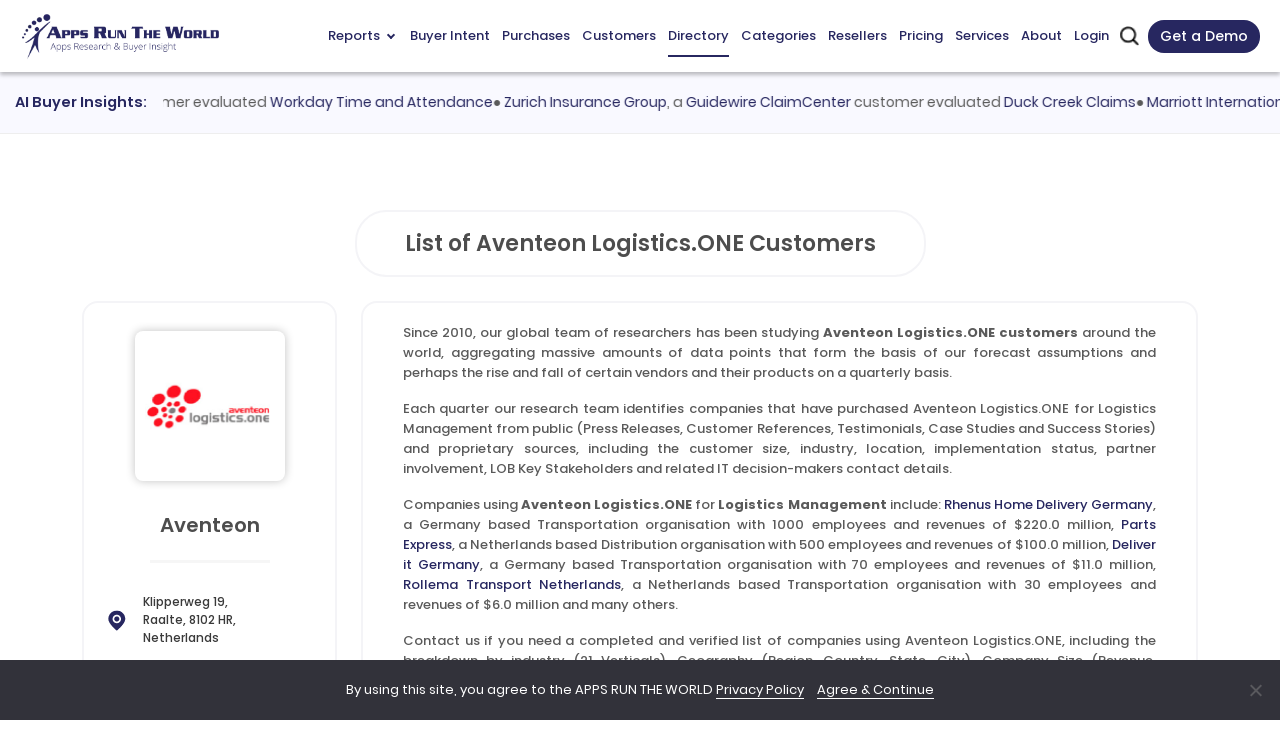

--- FILE ---
content_type: text/html; charset=UTF-8
request_url: https://www.appsruntheworld.com/customers-database/products/view/aventeon-logistics-one/revenue/desc/10/1
body_size: 56298
content:
<!DOCTYPE html>
<html lang="en">
<head>
    <meta name="viewport" content="width=device-width, initial-scale=1.0, maximum-scale=1.0, user-scalable=1.0">    
     
                    <link rel="canonical" href="https://www.appsruntheworld.com/customers-database/products/view/aventeon-logistics-one">
        
            <meta name="robots" content="noindex,follow">
        <title>List of Aventeon Logistics.ONE Customers</title>
    <link rel="icon" href="https://artw-assets.nyc3.cdn.digitaloceanspaces.com/assets/favicon_icon.png" sizes="32x32">
    <!-- <link rel="shortcut icon" type="image/png" href="https://www.appsruntheworld.com/wp-content/uploads/2015/08/favicon.ico"/> -->
    <meta name="author" content="Apps Run The World">
    <meta property="og:url" content="https://www.appsruntheworld.com/customers-database/products/view/aventeon-logistics-one/revenue/desc/10/1" />
    <meta property="og:title" content="List of Aventeon Logistics.ONE Customers" />
    <meta property="og:image" content="https://www.appsruntheworld.com/wp-content/uploads/Digital-First-500-300x202.png"/>
    <meta property="og:description" content="Discover companies using or evaluating Aventeon Logistics.ONE for Logistics Management with firmographics, technographics and decision-maker insights"/>
    <meta name="description" content="Discover companies using or evaluating Aventeon Logistics.ONE for Logistics Management with firmographics, technographics and decision-maker insights"/>
   

   
            <meta name="keywords" content="Aventeon Logistics.ONE Customers, Aventeon Logistics.ONE Users, Companies using Aventeon Logistics.ONE, Aventeon Logistics.ONE Technology Users">
        
                    <meta http-equiv="Content-Type" content="text/html; charset=utf-8">
            <meta http-equiv="X-UA-Compatible" content="IE=edge">
            <meta http-equiv="last-modified" content="2026-01-12" />
                                <!-- <meta http-equiv="last-modified" content="" /> -->
                            
            <!-- // external css -->
                        <!-- <link crossorigin="anonymous" rel='stylesheet' id='google-fonts-1-css'  href='https://fonts.googleapis.com/css?family=Roboto%3A100%2C100italic%2C200%2C200italic%2C300%2C300italic%2C400%2C400italic%2C500%2C500italic%2C600%2C600italic%2C700%2C700italic%2C800%2C800italic%2C900%2C900italic%7CRoboto+Slab%3A100%2C100italic%2C200%2C200italic%2C300%2C300italic%2C400%2C400italic%2C500%2C500italic%2C600%2C600italic%2C700%2C700italic%2C800%2C800italic%2C900%2C900italic%7CPoppins%3A100%2C100italic%2C200%2C200italic%2C300%2C300italic%2C400%2C400italic%2C500%2C500italic%2C600%2C600italic%2C700%2C700italic%2C800%2C800italic%2C900%2C900italic&#038;display=auto&#038;ver=5.7.9' type='text/css' media='all' /> -->
            <link href="https://www.appsruntheworld.com/customers-database/assets_new/css/fonts.googleapis.css" rel="stylesheet"/>
            <style>
            @font-face {
                font-family: "Poppins";
                src: local("Poppins"), url("https://www.appsruntheworld.com/customers-database/assets_new/fonts/Poppins-Regular.woff") format("woff");
                font-display: swap;
            }

            body {
                --arrow-down-image: url('https://artw-assets.nyc3.cdn.digitaloceanspaces.com/assets/arrow_drop_down.svg');
            }
            </style>
            <!-- <link rel="stylesheet" type="text/css" href="//fonts.googleapis.com/css?family=Open+Sans" defer /> -->
            <!-- <link rel="preconnect" href="https://fonts.googleapis.com">
            <link rel="preconnect" href="https://fonts.gstatic.com" crossorigin>
            <link href="https://fonts.googleapis.com/css2?family=Poppins&display=swap" rel="stylesheet"> -->

            <!-- The above 3 meta tags *must* come first in the head; any other head content must come *after* these tags -->
            <link rel="preload" href="https://www.appsruntheworld.com/customers-database/assets/css/reset.css" as="style" onload="this.onload=null;this.rel='stylesheet'">
            <noscript><link rel="stylesheet" href="https://www.appsruntheworld.com/customers-database/assets/css/reset.css"></noscript>

            <link rel="preload" href="https://www.appsruntheworld.com/customers-database/assets_new/plugins/bootstrap5/css/bootstrap.min.css" as="style" onload="this.onload=null;this.rel='stylesheet'">
            <noscript><link rel="stylesheet" href="https://www.appsruntheworld.com/customers-database/assets_new/plugins/bootstrap5/css/bootstrap.min.css"></noscript>
            
            <link href="https://www.appsruntheworld.com/customers-database/assets_new/css/font-awesome.min.css" rel="stylesheet"/>
            <!-- <link rel="stylesheet" href="https://cdnjs.cloudflare.com/ajax/libs/bootstrap-tagsinput/0.8.0/bootstrap-tagsinput.css" integrity="sha512-xmGTNt20S0t62wHLmQec2DauG9T+owP9e6VU8GigI0anN7OXLip9i7IwEhelasml2osdxX71XcYm6BQunTQeQg==" crossorigin="anonymous" /> -->
            <!-- <link href="" defer rel="stylesheet"> -->

            <link rel="preload" href="https://www.appsruntheworld.com/customers-database/assets/plugins/select2/css/select2.min.css" as="style" onload="this.onload=null;this.rel='stylesheet'">
            <noscript><link rel="stylesheet" href="https://www.appsruntheworld.com/customers-database/assets/plugins/select2/css/select2.min.css"></noscript>

            <link rel="preload" href="https://www.appsruntheworld.com/customers-database/assets/plugins/datatables/datatables.min.css" as="style" onload="this.onload=null;this.rel='stylesheet'">
            <noscript><link rel="stylesheet" href="https://www.appsruntheworld.com/customers-database/assets/plugins/datatables/datatables.min.css"></noscript>

            <!-- <link href="" defer rel="stylesheet"> -->
            <link href="https://www.appsruntheworld.com/customers-database/assets_new/css/style.min.css" rel="stylesheet">
            <link href="https://www.appsruntheworld.com/customers-database/assets/css/print.css" rel="stylesheet" media="print">
            <!-- <link rel="stylesheet" type="text/css" href="" defer/> -->
            <link rel='dns-prefetch' href='https://js.hs-scripts.com' />
            <!-- end external css -->

            <!-- external js -->
            <script>
                var ci_site_url = 'https://www.appsruntheworld.com/customers-database/';
                
                window.addEventListener('DOMContentLoaded', function () {
                    const viewport = document.querySelector('meta[name="viewport"]');
                    // Desktop view
                    if (screen.width > 768) {
                        viewport.setAttribute('content', 'width=device-width, initial-scale=1.0');
                    }
                });
            </script>
            <script data-cfasync="false" src="https://www.appsruntheworld.com/customers-database/assets_new/plugins/jquery/js/jquery-3.5.1.min.js"></script>
            <!-- <script type='text/javascript' src='https://platform-api.sharethis.com/js/sharethis.js#property=6598c8c9b1f9bf0019d8352a&product=sticky-share-buttons' async='async'></script> -->
            <!-- <script type='text/javascript' src='https://platform-api.sharethis.com/js/sharethis.js?ver=2.2.0#property=6593f9eee1d8e3001a9781ec&product=inline-buttons&source=sharethis-share-buttons-wordpress' async='async'></script> -->
            <!-- <script type="text/javascript" src="https://platform-api.sharethis.com/js/sharethis.js#property=65b73a9094dba00019575c8e&product=sticky-share-buttons&source=platform" async="async"></script> -->
            <!-- end external js -->

        <script data-cfasync="false" nonce="3ca626e4-82eb-4a40-b202-dd4f449dcbcc">try{(function(w,d){!function(j,k,l,m){if(j.zaraz)console.error("zaraz is loaded twice");else{j[l]=j[l]||{};j[l].executed=[];j.zaraz={deferred:[],listeners:[]};j.zaraz._v="5874";j.zaraz._n="3ca626e4-82eb-4a40-b202-dd4f449dcbcc";j.zaraz.q=[];j.zaraz._f=function(n){return async function(){var o=Array.prototype.slice.call(arguments);j.zaraz.q.push({m:n,a:o})}};for(const p of["track","set","debug"])j.zaraz[p]=j.zaraz._f(p);j.zaraz.init=()=>{var q=k.getElementsByTagName(m)[0],r=k.createElement(m),s=k.getElementsByTagName("title")[0];s&&(j[l].t=k.getElementsByTagName("title")[0].text);j[l].x=Math.random();j[l].w=j.screen.width;j[l].h=j.screen.height;j[l].j=j.innerHeight;j[l].e=j.innerWidth;j[l].l=j.location.href;j[l].r=k.referrer;j[l].k=j.screen.colorDepth;j[l].n=k.characterSet;j[l].o=(new Date).getTimezoneOffset();if(j.dataLayer)for(const t of Object.entries(Object.entries(dataLayer).reduce((u,v)=>({...u[1],...v[1]}),{})))zaraz.set(t[0],t[1],{scope:"page"});j[l].q=[];for(;j.zaraz.q.length;){const w=j.zaraz.q.shift();j[l].q.push(w)}r.defer=!0;for(const x of[localStorage,sessionStorage])Object.keys(x||{}).filter(z=>z.startsWith("_zaraz_")).forEach(y=>{try{j[l]["z_"+y.slice(7)]=JSON.parse(x.getItem(y))}catch{j[l]["z_"+y.slice(7)]=x.getItem(y)}});r.referrerPolicy="origin";r.src="/cdn-cgi/zaraz/s.js?z="+btoa(encodeURIComponent(JSON.stringify(j[l])));q.parentNode.insertBefore(r,q)};["complete","interactive"].includes(k.readyState)?zaraz.init():j.addEventListener("DOMContentLoaded",zaraz.init)}}(w,d,"zarazData","script");window.zaraz._p=async d$=>new Promise(ea=>{if(d$){d$.e&&d$.e.forEach(eb=>{try{const ec=d.querySelector("script[nonce]"),ed=ec?.nonce||ec?.getAttribute("nonce"),ee=d.createElement("script");ed&&(ee.nonce=ed);ee.innerHTML=eb;ee.onload=()=>{d.head.removeChild(ee)};d.head.appendChild(ee)}catch(ef){console.error(`Error executing script: ${eb}\n`,ef)}});Promise.allSettled((d$.f||[]).map(eg=>fetch(eg[0],eg[1])))}ea()});zaraz._p({"e":["(function(w,d){})(window,document)"]});})(window,document)}catch(e){throw fetch("/cdn-cgi/zaraz/t"),e;};</script></head><script>
    window.filter_limitation = parseInt("5")
    var visitorFilters = null;
    var productVisitorFilters = null;
    var customerVisitorFilters = null;
</script>
<body>
    <div class="row">
    <div class="modal fade" id="subscribeModal" role="dialog" data-bs-backdrop="static" data-bs-keyboard="false">
        <div class="modal-dialog modal-dialog-centered">
            <div class="modal-content">
                <div class="modal-header">
                                            <span class="modal-title h6"><b>You can apply only 5 filters.<br>For more filters buy subscription now.</b></span>
                                        <button type="button" class="close btn-flat" data-bs-dismiss="modal">
                        <svg xmlns="http://www.w3.org/2000/svg" width="28" height="28" viewBox="0 0 28 28" fill="none">
                            <g clip-path="url(#clip0_357_2926)">
                                <path d="M18.6667 9.33377C18.4479 9.11506 18.1512 8.99219 17.8419 8.99219C17.5325 8.99219 17.2358 9.11506 17.017 9.33377L14 12.3508L10.983 9.33377C10.763 9.12125 10.4683 9.00366 10.1624 9.00632C9.85649 9.00898 9.56388 9.13167 9.34757 9.34798C9.13126 9.56429 9.00856 9.85691 9.0059 10.1628C9.00325 10.4687 9.12084 10.7634 9.33336 10.9834L12.3504 14.0004L9.33336 17.0174C9.12084 17.2375 9.00325 17.5322 9.0059 17.8381C9.00856 18.144 9.13126 18.4366 9.34757 18.6529C9.56388 18.8692 9.85649 18.9919 10.1624 18.9946C10.4683 18.9972 10.763 18.8796 10.983 18.6671L14 15.6501L17.017 18.6671C17.2371 18.8796 17.5318 18.9972 17.8377 18.9946C18.1436 18.9919 18.4362 18.8692 18.6525 18.6529C18.8688 18.4366 18.9915 18.144 18.9941 17.8381C18.9968 17.5322 18.8792 17.2375 18.6667 17.0174L15.6497 14.0004L18.6667 10.9834C18.8854 10.7647 19.0083 10.468 19.0083 10.1586C19.0083 9.84925 18.8854 9.55255 18.6667 9.33377Z" fill="#9F9F9F" />
                                <path d="M14 0C11.2311 0 8.52431 0.821086 6.22202 2.35943C3.91973 3.89777 2.12532 6.08427 1.06569 8.64243C0.006066 11.2006 -0.271181 14.0155 0.269012 16.7313C0.809206 19.447 2.14258 21.9416 4.10051 23.8995C6.05845 25.8574 8.55301 27.1908 11.2687 27.731C13.9845 28.2712 16.7994 27.9939 19.3576 26.9343C21.9157 25.8747 24.1022 24.0803 25.6406 21.778C27.1789 19.4757 28 16.7689 28 14C27.996 10.2882 26.5197 6.72958 23.8951 4.10494C21.2704 1.4803 17.7118 0.0040146 14 0ZM14 25.6667C11.6926 25.6667 9.43693 24.9824 7.51835 23.7005C5.59978 22.4185 4.10443 20.5964 3.22141 18.4646C2.33839 16.3328 2.10735 13.9871 2.55751 11.7239C3.00767 9.46084 4.11881 7.38203 5.75043 5.75042C7.38204 4.11881 9.46084 3.00767 11.724 2.55751C13.9871 2.10734 16.3328 2.33838 18.4646 3.22141C20.5965 4.10443 22.4185 5.59977 23.7005 7.51835C24.9824 9.43692 25.6667 11.6926 25.6667 14C25.6633 17.0932 24.433 20.0586 22.2458 22.2458C20.0586 24.433 17.0932 25.6633 14 25.6667Z" fill="#9F9F9F" />
                            </g>
                            <defs>
                                <clipPath id="clip0_357_2926">
                                    <rect width="28" height="28" fill="white" />
                                </clipPath>
                            </defs>
                        </svg>
                    </button>
                </div>
                <div class="modal-body">
                    <div class="row justify-content-center">
                        <div class="col-12 col-md-8">
                                                            <a href="https://www.appsruntheworld.com/subscribe-now/membership-levels/" class="btn btn-black-blue">Buy Subscription Now</a>
                                                    </div>
                    </div>
                </div>
                <div class="modal-footer justify-content-center">
                    <span>
                        <p class="fw-bold mb-0">
                            App Run The World
                            <a target="_blank" href="https://www.appsruntheworld.com/privacy/" style="font-weight: 600;font-size: 13px;">Privacy Policy</a>
                            and
                            <a target="_blank" href="https://www.appsruntheworld.com/terms-of-services/" style="font-weight: 600;font-size: 13px;">Terms of Services</a>.
                        </p>
                        <p class="fw-bold m-0">
                            All Sales are final.
                        </p>
                    </span>
                </div>
            </div>
        </div>
    </div>
</div>
<script src="https://www.appsruntheworld.com/customers-database/assets_new/plugins/jquery/js/jquery.mask.min.js"></script>
    <nav class="navbar navbar-expand-lg navbar-top sticky-top" id="main-navbar">
        <div class="container-fluid px-0">
            <a class="navbar-brand nav-header py-0" href="https://www.appsruntheworld.com">
                <img src="https://artw-assets.nyc3.cdn.digitaloceanspaces.com/assets/logo.webp" srcset="https://artw-assets.nyc3.cdn.digitaloceanspaces.com/assets/logo.webp 1x, https://artw-assets.nyc3.cdn.digitaloceanspaces.com/assets/logo.webp?w=460&h=116 2x" class="header-logo" alt="Header logo" height="58" width="242">
            </a>
            <div class="navbar-menu d-flex d-lg-none">
                <button class="navbar-toggler collapsed" aria-label="toggle-btn" type="button" data-bs-toggle="collapse" data-bs-target="#main-navbar-content">
                    <div class="hamburger-toggle">
                        <div class="hamburger">
                            <span></span>
                            <span></span>
                            <span></span>
                        </div>
                    </div>
                </button>
                                    <a href="#" data-bs-toggle="modal" data-bs-target="#contact_us_modal" class="a_schedule">Get a Demo</a>
                                <div class="mobile_search d-inline-flex">
                   <img src="https://artw-assets.nyc3.cdn.digitaloceanspaces.com/assets/search.png" srcset="https://artw-assets.nyc3.cdn.digitaloceanspaces.com/assets/search.png 1x, https://artw-assets.nyc3.cdn.digitaloceanspaces.com/assets/search.png?w=52&h=52 2x" width="17" height="17" class="artw_search_box_open" alt="search icon">
                    <div class="artw_custom_search">
                        <form id="artw_search_form_mobile" target="_top" action="https://www.appsruntheworld.com/customers-database/search/index">
                            <div class="artw_search_box">
                                <img src="https://artw-assets.nyc3.cdn.digitaloceanspaces.com/assets/search.png" width="17" height="17" class="artw_search_icon" alt="search icon">
                                <input type="text" name="search" id="artw_search_mobile" class="artw_search_input" placeholder="Search" >
                                <img src="https://artw-assets.nyc3.cdn.digitaloceanspaces.com/assets/close.svg" class="artw_close_icon" alt="close icon">
                            </div>
                        </form>
                    </div>
                </div>
            </div>
            <div class="collapse navbar-collapse justify-content-md-end" id="main-navbar-content">
                <ul class="navbar-nav ms-auto mb-2 mb-lg-0">
                    <li class="nav-item dropdown hoverable-dropdown">
                        <a class="nav-link dropdown-toggle" href="#" data-bs-toggle="dropdown" aria-expanded="false">Reports <span class="menu-arrow down">
                        </a>
                        <ul class="dropdown-menu menu-custom reports-menu p-0">
                            <li class="dropdown-menu-row">
                                <ul class="dropdown-sub-menu d-lg-flex">
                                    <li class="col-lg-3 dropdown-menu-col list-right-border">
                                        <ul>
                                            <li>
                                                <span class="reports-header">Landmark</span>
                                                <ul class="reports-menu-list">
                                                    <li>
                                                        <a class="dropdown-item" href="https://www.appsruntheworld.com/apps-top-500-applications-vendors/" aria-current="page">Apps Top 500</a>
                                                    </li>
                                                    <li>
                                                        <a class="dropdown-item" href="https://www.appsruntheworld.com/cloud-top-500-applications-vendors/">Cloud Top 500</a>
                                                    </li>
                                                    <li>
                                                        <a class="dropdown-item" href="https://www.appsruntheworld.com/hcm-top-500-software-vendors/">HCM Top 500</a>
                                                    </li>
                                                </ul>
                                            </li>
                                            <li class="report-list-sub-li report-list-li">
                                                <span class="reports-header">Cloud</span>
                                                <ul class="reports-menu-list">
                                                    <li>
                                                        <a class="dropdown-item" href="https://www.appsruntheworld.com/2020-hindsight-finds-deceleration-among-top-10-vendors-in-iaas-cloud-enterprise-applications-amid-cloudy-outlook/">Top 10 Cloud</a>
                                                    </li>
                                                    <li>
                                                        <a class="dropdown-item" href="https://www.appsruntheworld.com/top-10-cloud-crm-software-vendors-market-size-and-forecast/">Top 10 Cloud CRM</a>
                                                    </li>
                                                    <li>
                                                        <a class="dropdown-item" href="https://www.appsruntheworld.com/top-10-cloud-erp-software-vendors-market-size-and-market-forecast/">Top 10 Cloud ERP</a>
                                                    </li>
                                                    <li>
                                                        <a class="dropdown-item" href="https://www.appsruntheworld.com/top-10-cloud-epm-software-vendors-market-size-and-market-forecast/">Top 10 Cloud EPM</a>
                                                    </li>
                                                    <li>
                                                        <a class="dropdown-item" href="https://www.appsruntheworld.com/top-10-cloud-procurement-software-vendors-market-size-and-market-forecast/">Top 10 Cloud Procurement</a>
                                                    </li>
                                                </ul>
                                            </li>
                                        </ul>
                                    </li>
                                    <li class="col-lg-3 dropdown-menu-col list-right-border">
                                        <ul>
                                            <li class="report-list-li">
                                                <span class="reports-header">Functional Market</span>
                                                <ul class="reports-menu-list">
                                                    <li>
                                                        <a class="dropdown-item" href="https://www.appsruntheworld.com/top-10-analytics-and-bi-software-vendors-and-market-forecast/">Top 10 Analytics and BI</a>
                                                    </li>
                                                    <li>
                                                        <a class="dropdown-item" href="https://www.appsruntheworld.com/top-10-collaboration-software-vendors-and-market-forecast/">Top 10 Collaboration</a>
                                                    </li>
                                                    <li>
                                                        <a class="dropdown-item" href="https://www.appsruntheworld.com/top-10-content-management-software-vendors-and-market-forecast/">Top 10 Content Management</a>
                                                    </li>
                                                    <li>
                                                        <a class="dropdown-item" href="https://www.appsruntheworld.com/top-10-crm-software-vendors-and-market-forecast/">Top 10 CRM</a>
                                                    </li>
                                                    <li>
                                                        <a class="dropdown-item" href="https://www.appsruntheworld.com/top-10-ecommerce-software-vendors-and-market-forecast/">Top 10 eCommerce</a>
                                                    </li>
                                                    <li>
                                                        <a class="dropdown-item" href="https://www.appsruntheworld.com/top-10-epm-software-vendors-and-market-forecast/">Top 10 EPM</a>
                                                    </li>
                                                    <li>
                                                        <a class="dropdown-item" href="https://www.appsruntheworld.com/top-10-erp-software-vendors-and-market-forecast/">Top 10 ERP</a>
                                                    </li>
                                                    <li>
                                                        <a class="dropdown-item" href="https://www.appsruntheworld.com/top-10-hcm-software-vendors-and-market-forecast/">Top 10 HCM</a>
                                                    </li>
                                                    <li>
                                                        <a class="dropdown-item" href="https://www.appsruntheworld.com/top-10-it-service-management-software-vendors-and-market-forecast/">Top 10 ITSM</a>
                                                    </li>
                                                    <li>
                                                        <a class="dropdown-item" href="https://www.appsruntheworld.com/top-10-product-lifecycle-management-engineering-software-vendors-and-market-forecast/">Top 10 PLM</a>
                                                    </li>
                                                    <li>
                                                        <a class="dropdown-item" href="https://www.appsruntheworld.com/top-10-project-portfolio-management-software-vendors-and-market-forecast/">Top 10 PPM</a>
                                                    </li>
                                                    <li>
                                                        <a class="dropdown-item" href="https://www.appsruntheworld.com/top-10-procurement-software-vendors-and-market-forecast/">Top 10 Procurement</a>
                                                    </li>
                                                    <li>
                                                        <a class="dropdown-item" href="https://www.appsruntheworld.com/top-10-sales-performance-management-software-vendors-and-market-forecast/">Top 10 SPM</a>
                                                    </li>
                                                    <li>
                                                        <a class="dropdown-item" href="https://www.appsruntheworld.com/top-10-scm-software-vendors-and-market-forecast/">Top 10 SCM</a>
                                                    </li>
                                                    <li>
                                                        <a class="dropdown-item" href="https://www.appsruntheworld.com/top-10-trm-software-vendors-and-market-forecast/">Top 10 TRM</a>
                                                    </li>
                                                </ul>
                                            </li>
                                        </ul>
                                    </li>
                                    <li class="col-lg-3 dropdown-menu-col list-right-border">
                                        <ul>
                                            <li class="report-list-li">
                                                <span class="reports-header">HCM Market</span>
                                                <ul class="reports-menu-list">
                                                    <li>
                                                        <a class="dropdown-item" href="https://www.appsruntheworld.com/top-10-core-hr-and-talent-management-applications-vendors-market-forecast-and-customer-wins/">Top 10 Core HR and Talent management</a>
                                                    </li>
                                                    <li>
                                                        <a class="dropdown-item" href="https://www.appsruntheworld.com/top-10-hcm-software-vendors-in-benefit-administration-market-segment/">Top 10 Benefit Administration</a>
                                                    </li>
                                                    <li>
                                                        <a class="dropdown-item" href="https://www.appsruntheworld.com/top-10-hcm-software-vendors-in-compensation-market-segment/">Top 10 Compensation</a>
                                                    </li>
                                                    <li>
                                                        <a class="dropdown-item" href="https://www.appsruntheworld.com/top-10-hcm-software-vendors-in-compliance-market-segment/">Top 10 Compliance</a>
                                                    </li>
                                                    <li>
                                                        <a class="dropdown-item" href="https://www.appsruntheworld.com/top-10-hcm-software-vendors-in-core-hr-personnel-organization-management-market-segment/">Top 10 Core HR</a>
                                                    </li>
                                                    <li>
                                                        <a class="dropdown-item" href="https://www.appsruntheworld.com/top-10-hcm-software-vendors-in-payroll-market-segment/">Top 10 Payroll</a>
                                                    </li>
                                                    <li>
                                                        <a class="dropdown-item" href="https://www.appsruntheworld.com/top-10-hcm-software-vendors-in-learning-development-market-segment/">Top 10 Learning and Development</a>
                                                    </li>
                                                    <li>
                                                        <a class="dropdown-item" href="https://www.appsruntheworld.com/top-10-hcm-software-vendors-in-pension-administration-market-segment/">Top 10 Pension Administration</a>
                                                    </li>
                                                    <li>
                                                        <a class="dropdown-item" href="https://www.appsruntheworld.com/top-10-hcm-software-vendors-in-performance-management-market-segment/">Top 10 Performance Management</a>
                                                    </li>
                                                    <li>
                                                        <a class="dropdown-item" href="https://www.appsruntheworld.com/top-10-hcm-software-vendors-in-succession-planning-market-segment/">Top 10 Succession Planning</a>
                                                    </li>
                                                    <li>
                                                        <a class="dropdown-item" href="https://www.appsruntheworld.com/top-10-talent-acquisition-applications-vendors-market-forecast-and-customer-wins/">Top 10 Talent Acquisition</a>
                                                    </li>
                                                    <li>
                                                        <a class="dropdown-item" href="https://www.appsruntheworld.com/top-10-hcm-software-vendors-in-applicant-tracking-market-segment/">Top 10 Applicant Tracking</a>
                                                    </li>
                                                    <li>
                                                        <a class="dropdown-item" href="https://www.appsruntheworld.com/top-10-hcm-software-vendors-in-contingent-labor-management-market-segment/">Top 10 Contingent Workforce</a>
                                                    </li>
                                                    <li>
                                                        <a class="dropdown-item" href="https://www.appsruntheworld.com/top-10-hcm-software-vendors-in-Candidate-Relationship-Management-market-segment/">Top 10 Candidate Relationship Management</a>
                                                    </li>
                                                    <li>
                                                        <a class="dropdown-item" href="https://www.appsruntheworld.com/top-10-hcm-software-vendors-in-onboarding-market-segment/">Top 10 Onboarding</a>
                                                    </li>
                                                    <li>
                                                        <a class="dropdown-item" href="https://www.appsruntheworld.com/top-10-hcm-software-vendors-in-recruiting-market-segment/">Top 10 Recruiting</a>
                                                    </li>
                                                    <li>
                                                        <a class="dropdown-item" href="https://www.appsruntheworld.com/top-10-hcm-software-vendors-in-sourcing-market-segment/">Top 10 Sourcing</a>
                                                    </li>
                                                    <li>
                                                        <a class="dropdown-item" href="https://www.appsruntheworld.com/top-10-workforce-management-vendors-market-forecast-and-customer-wins/">Top 10 Workforce Management</a>
                                                    </li>
                                                    <li>
                                                        <a class="dropdown-item" href="https://www.appsruntheworld.com/top-10-hcm-software-vendors-in-absence-management-market-segment/">Top 10 Absence Management</a>
                                                    </li>
                                                    <li>
                                                        <a class="dropdown-item" href="https://www.appsruntheworld.com/top-10-hcm-software-vendors-in-fatigue-management-market-segment/">Top 10 Fatigue Management</a>
                                                    </li>
                                                    <li>
                                                        <a class="dropdown-item" href="https://www.appsruntheworld.com/top-10-hcm-software-vendors-in-task-management-market-segment/">Top 10 Task Management</a>
                                                    </li>
                                                    <li>
                                                        <a class="dropdown-item" href="https://www.appsruntheworld.com/top-10-hcm-software-vendors-in-time-attendance-market-segment/">Top 10 Time and Attendance</a>
                                                    </li>
                                                    <li>
                                                        <a class="dropdown-item" href="https://www.appsruntheworld.com/top-10-hcm-software-vendors-in-workforce-analytics-market-segment/">Top 10 Workforce Analytics</a>
                                                    </li>
                                                    <li>
                                                        <a class="dropdown-item" href="https://www.appsruntheworld.com/top-10-hcm-software-vendors-in-workforce-scheduling-market-segment/">Top 10 Workforce Scheduling</a>
                                                    </li>
                                                </ul>
                                            </li>
                                        </ul>
                                    </li>
                                    <li class="col-lg-3 dropdown-menu-col">
                                        <ul>
                                            <li class="report-list-li">
                                                <span class="reports-header">Vertical Market</span>
                                                <ul class="reports-menu-list">
                                                    <li>
                                                        <a class="dropdown-item" href="https://www.appsruntheworld.com/top-10-aerospace-defense-software-vendors-and-market-forecast/">Top 10 Aerospace and Defense</a>
                                                    </li>
                                                    <li>
                                                        <a class="dropdown-item" href="https://www.appsruntheworld.com/top-10-automotive-software-vendors-and-market-forecast/">Top 10 Automotive</a>
                                                    </li>
                                                    <li>
                                                        <a class="dropdown-item" href="https://www.appsruntheworld.com/top-10-banking-and-financial-services-software-vendors-and-market-forecast/">Top 10 Banking and Financial Services</a>
                                                    </li>
                                                    <li>
                                                        <a class="dropdown-item" href="https://www.appsruntheworld.com/top-10-consumer-packaged-goods-software-vendors-and-market-forecast/">Top 10 Consumer Packaged Goods</a>
                                                    </li>
                                                    <li>
                                                        <a class="dropdown-item" href="https://www.appsruntheworld.com/top-10-communication-software-vendors-and-market-forecast/">Top 10 Communications</a>
                                                    </li>
                                                    <li>
                                                        <a class="dropdown-item" href="https://www.appsruntheworld.com/top-10-construction-and-real-estate-software-vendors-and-market-forecast/">Top 10 Construction and Real Estate</a>
                                                    </li>
                                                    <li>
                                                        <a class="dropdown-item" href="https://www.appsruntheworld.com/top-10-construction-software-vendors-market-size-and-market-forecast/">Top 10 Construction</a>
                                                    </li>
                                                    <li>
                                                        <a class="dropdown-item" href="https://www.appsruntheworld.com/top-10-real-estate-software-vendors-market-size-and-market-forecast/">Top 10 Real Estate</a>
                                                    </li>
                                                    <li>
                                                        <a class="dropdown-item" href="https://www.appsruntheworld.com/top-10-distribution-software-vendors-and-market-forecast/">Top 10 Distribution</a>
                                                    </li>
                                                    <li>
                                                        <a class="dropdown-item" href="https://www.appsruntheworld.com/top-10-education-software-vendors-and-market-forecast/">Top 10 Education</a>
                                                    </li>
                                                    <li>
                                                        <a class="dropdown-item" href="https://www.appsruntheworld.com/top-10-k12-software-vendors-market-size-and-market-forecast/">Top 10 K12</a>
                                                    </li>
                                                    <li>
                                                        <a class="dropdown-item" href="https://www.appsruntheworld.com/top-10-higher-education-software-vendors-market-size-and-market-forecast/">Top 10 Higher Educations</a>
                                                    </li>
                                                    <li>
                                                        <a class="dropdown-item" href="https://www.appsruntheworld.com/top-10-government-software-vendors-and-market-forecast/">Top 10 Government</a>
                                                    </li>
                                                    <li>
                                                        <a class="dropdown-item" href="https://www.appsruntheworld.com/top-10-federal-government-software-vendors-and-market-forecast/">Top 10 Federal Government</a>
                                                    </li>
                                                    <li>
                                                        <a class="dropdown-item" href="https://www.appsruntheworld.com/top-10-state-and-local-government-software-vendors-and-market-forecast/">Top 10 State and Local Government</a>
                                                    </li>
                                                    <li>
                                                        <a class="dropdown-item" href="https://www.appsruntheworld.com/top-10-public-safety-government-software-vendors-and-market-forecast/">Top 10 Public Safety Government</a>
                                                    </li>
                                                    <li>
                                                        <a class="dropdown-item" href="https://www.appsruntheworld.com/top-10-healthcare-software-vendors-and-market-forecast/">Top 10 Healthcare</a>
                                                    </li>
                                                    <li>
                                                        <a class="dropdown-item" href="https://www.appsruntheworld.com/top-10-insurance-software-vendors-and-market-forecast/">Top 10 Insurance</a>
                                                    </li>
                                                    <li>
                                                        <a class="dropdown-item" href="https://www.appsruntheworld.com/top-10-life-insurance-software-vendors-and-market-forecast/">Top 10 Life Insurance</a>
                                                    </li>
                                                    <li>
                                                        <a class="dropdown-item" href="https://www.appsruntheworld.com/top-10-pc-insurance-software-vendors-and-market-forecast/">Top 10 P&amp;C Insurance</a>
                                                    </li>
                                                    <li>
                                                        <a class="dropdown-item" href="https://www.appsruntheworld.com/top-10-specialty-insurance-software-vendors-and-market-forecast/">Top 10 Specialty Insurance</a>
                                                    </li>
                                                    <li>
                                                        <a class="dropdown-item" href="https://www.appsruntheworld.com/top-10-leisure-hospitality-software-vendors-and-market-forecast/">Top 10 Leisure and Hospitality</a>
                                                    </li>
                                                    <li>
                                                        <a class="dropdown-item" href="https://www.appsruntheworld.com/top-10-leisure-and-recreation-software-vendors-market-size-and-market-forecast/">Top 10 Leisure and Recreation</a>
                                                    </li>
                                                    <li>
                                                        <a class="dropdown-item" href="https://www.appsruntheworld.com/top-10-hospitality-software-vendors-market-size-and-market-forecast/">Top 10 Hospitality</a>
                                                    </li>
                                                    <li>
                                                        <a class="dropdown-item" href="https://www.appsruntheworld.com/top-10-life-sciences-software-vendors-and-market-forecast/">Top 10 Life Sciences</a>
                                                    </li>
                                                    <li>
                                                        <a class="dropdown-item" href="https://www.appsruntheworld.com/top-10-manufacturing-software-vendors-and-market-forecast/">Top 10 Manufacturing</a>
                                                    </li>
                                                    <li>
                                                        <a class="dropdown-item" href="https://www.appsruntheworld.com/top-10-media-software-vendors-and-market-forecast/">Top 10 Media</a>
                                                    </li>
                                                    <li>
                                                        <a class="dropdown-item" href="https://www.appsruntheworld.com/top-10-non-profit-software-vendors-and-market-forecast/">Top 10 Non Profit</a>
                                                    </li>
                                                    <li>
                                                        <a class="dropdown-item" href="https://www.appsruntheworld.com/top-10-faith-based-nonprofit-software-vendors-market-size-and-market-forecast/">Top 10 Faith-Based Non Profit</a>
                                                    </li>
                                                    <li>
                                                        <a class="dropdown-item" href="https://www.appsruntheworld.com/top-10-special-cause-non-profit-software-vendors-market-size-and-market-forecast/">Top 10 Special Cause Non Profit</a>
                                                    </li>
                                                    <li>
                                                        <a class="dropdown-item" href="https://www.appsruntheworld.com/top-10-youth-and-elderly-care-nonprofit-non-profit-software-vendors-market-size-and-market-forecast/">Top 10 Youth and Elderly Care Non Profit</a>
                                                    </li>
                                                    <li>
                                                        <a class="dropdown-item" href="https://www.appsruntheworld.com/top-10-oil-and-gas-software-vendors-and-market-forecast/">Top 10 Oil, Gas and Chemicals</a>
                                                    </li>
                                                    <li>
                                                        <a class="dropdown-item" href="https://www.appsruntheworld.com/top-10-professional-services-software-vendors-and-market-forecast/">Top 10 Professional Services</a>
                                                    </li>
                                                    <li>
                                                        <a class="dropdown-item" href="https://www.appsruntheworld.com/top-10-retail-software-vendors-and-market-forecast/">Top 10 Retail</a>
                                                    </li>
                                                    <li>
                                                        <a class="dropdown-item" href="https://www.appsruntheworld.com/top-10-transportation-software-vendors-and-market-forecast/">Top 10 Transportation</a>
                                                    </li>
                                                    <li>
                                                        <a class="dropdown-item" href="https://www.appsruntheworld.com/top-10-utilities-software-vendors-and-market-forecast/">Top 10 Utilities</a>
                                                    </li>
                                                </ul>
                                            </li>
                                        </ul>
                                    </li>
                                </ul>
                            </li>
                        </ul>
                    </li>
                    <li class="nav-item">
                        <a href="https://www.appsruntheworld.com/customers-database/buyer-intent" class="nav-link" data-match_url_array='["https://www.appsruntheworld.com/customers-database/buyer-intent"]'>Buyer Intent</a>
                    </li>
                    <li class="nav-item">
                        <a href="https://www.appsruntheworld.com/customers-database/purchases/index/implementation/asc/10/1?Categories=50,66&Industry=Aerospace%20and%20Defense,Automotive,Manufacturing&Country=Australia,United%20Kingdom,United%20States&Employee=1001-10000" data-match_url_array='["https://www.appsruntheworld.com/customers-database/",
                        "https://www.appsruntheworld.com/customers-database/purchases"]' class="nav-link">Purchases</a>
                    </li>
                    <li class="nav-item">
                        <a href="https://www.appsruntheworld.com/customers-database/customers" class="nav-link" data-match_url_array='["https://www.appsruntheworld.com/customers-database/customers"]'>Customers</a>
                    </li>
                    <li class="nav-item">
                        <a href="https://www.appsruntheworld.com/customers-database/products" class="nav-link" data-match_url_array='["https://www.appsruntheworld.com/customers-database/products"]'>Directory</a>
                    </li>
                    <li class="nav-item">
                        <a href="https://www.appsruntheworld.com/customers-database/categories" class="nav-link" data-match_url_array='["https://www.appsruntheworld.com/customers-database/category","https://www.appsruntheworld.com/customers-database/categories"]'>Categories</a>
                    </li>
                    <li class="nav-item">
                        <a href="https://www.appsruntheworld.com/customers-database/resellers-and-system-integrators" class="nav-link" data-match_url_array='["https://www.appsruntheworld.com/customers-database/resellers","https://www.appsruntheworld.com/customers-database/resellers-and-system-integrators"]'>Resellers</a>
                    </li>
                                                                                <li class="nav-item">
                        <a class="nav-link" href="https://www.appsruntheworld.com/subscribe-now/membership-levels">Pricing</a>
                    </li>
                    <li class="nav-item">
                        <a class="nav-link" href="https://www.appsruntheworld.com/services/">Services</a>
                    </li>
                    <li class="nav-item">
                        <a class="nav-link" href="https://www.appsruntheworld.com/about-us">About</a>
                    </li>
                                            <li><a href="https://www.appsruntheworld.com/login?redirect_to=https%3A%2F%2Fwww.appsruntheworld.com%2Fcustomers-database%2Fproducts%2Fview%2Faventeon-logistics-one%2Frevenue%2Fdesc%2F10%2F1" class="nav-link">Login</a></li>
                                        </ul>
            </div>
            <div class="mobile_search d-none d-lg-inline-flex">
                <img src="https://artw-assets.nyc3.cdn.digitaloceanspaces.com/assets/search.png" srcset="https://artw-assets.nyc3.cdn.digitaloceanspaces.com/assets/search.png 1x, https://artw-assets.nyc3.cdn.digitaloceanspaces.com/assets/search.png?w=52&h=52 2x" width="17" height="17" class="artw_search_box_open" alt="search icon">
                <div class="artw_custom_search">
                    <form id="artw_search_form" target="_top" action="https://www.appsruntheworld.com/customers-database/search/index">
                        <div class="artw_search_box">
                            <img src="https://artw-assets.nyc3.cdn.digitaloceanspaces.com/assets/search.png" width="17" height="17" class="artw_search_icon" alt="search icon">
                            <input type="text" name="search" id="artw_search" class="artw_search_input" placeholder="Search">
                            <img src="https://artw-assets.nyc3.cdn.digitaloceanspaces.com/assets/close.svg" class="artw_close_icon" alt="class icon">
                        </div> 
                    </form>
                </div>
            </div>
                            <a href="#" data-bs-toggle="modal" data-bs-target="#contact_us_modal" class="a_schedule without-loggedin d-none d-lg-inline-flex">Get a Demo</a>
                    </div>
    </nav>
    <!-- <div class="sharethis-sticky-share-buttons"></div> -->
     
    <div class="ci-ditty-wrapper" id="ciBuyerInsightTicker">

    <div class="ci-ditty-title">AI Buyer Insights:</div>
    <div class="ci-ditty-scroller">
        <div class="ci-ditty-track" id="ciTickerItemDiv">
                            <div class="ci-ditty-item"><p>  ●  <a href="https://www.appsruntheworld.com/customers-database/customers/view/moog-united-states">Moog</a>, 
      an <a href="https://www.appsruntheworld.com/customers-database/products/view/ukg-autotime-ex-kronos-workforce-autotime">UKG AutoTime</a> 
      customer evaluated 
      <a href="https://www.appsruntheworld.com/customers-database/products/view/workday-time-and-attendance">Workday Time and Attendance</a> </p></div>
                            <div class="ci-ditty-item"><p>  ●  <a href="https://www.appsruntheworld.com/customers-database/customers/view/zurich-insurance-group-switzerlandn">Zurich Insurance Group</a>, 
      a <a href="https://www.appsruntheworld.com/customers-database/products/view/guidewire-claimcenter">Guidewire ClaimCenter</a> 
      customer evaluated 
      <a href="https://www.appsruntheworld.com/customers-database/products/view/duck-creek-claims">Duck Creek Claims</a> </p></div>
                            <div class="ci-ditty-item"><p>  ●  <a href="https://www.appsruntheworld.com/customers-database/customers/view/marriott-international-inc">Marriott International</a>, 
      an <a href="https://www.appsruntheworld.com/customers-database/products/view/oracle-peoplesoft-erp">Oracle PeopleSoft ERP</a> 
      customer evaluated 
      <a href="https://www.appsruntheworld.com/customers-database/products/view/microsoft-dynamics-365-business-central">	Microsoft Dynamics 365 Business Central</a> </p></div>
                            <div class="ci-ditty-item"><p>  ●  <a href="https://www.appsruntheworld.com/customers-database/customers/view/hong-kong-polytechnic-university-the-china">Hong Kong Polytechnic University (PolyU)
</a>, 
      an <a href="https://https://www.appsruntheworld.com/customers-database/products/view/oracle-e-business-suite">Oracle E-Business Suite</a> 
      customer evaluated 
      <a href="https://www.appsruntheworld.com/customers-database/products/view/sap-s-4-hana">SAP S/4 HANA</a> </p></div>
                            <div class="ci-ditty-item"><p>  ●  <a href="https://www.appsruntheworld.com/customers-database/customers/view/michelin-united-arab-emirates">Michelin</a>, 
      an <a href="https://www.appsruntheworld.com/customers-database/products/view/e2open-ex-blujay-tms">e2open</a> 
      customer evaluated 
      <a href="https://www.appsruntheworld.com/customers-database/products/view/oracle-transportation-management-system">Oracle Transportation Management</a> </p></div>
                            <div class="ci-ditty-item"><p>  ●  <a href="https://www.appsruntheworld.com/customers-database/customers/view/habib-bank-pakistan">Habib Bank</a>, 
      an <a href="https://www.appsruntheworld.com/customers-database/products/view/finastra-misys-fusionbanking-equation">Finastra Misys FusionBanking Equation</a> 
      customer evaluated 
      <a href="https://www.appsruntheworld.com/customers-database/products/view/fis-core-banking">FIS Core Banking</a> </p></div>
                            <div class="ci-ditty-item"><p>  ●  <a href="https://www.appsruntheworld.com/customers-database/customers/view/albertsons-united-states">Albertsons</a>, 
      a <a href="https://www.appsruntheworld.com/customers-database/products/view/procurant-one-platform">Procurant One</a> 
      customer evaluated 
      <a href="https://www.appsruntheworld.com/customers-database/products/view/oracle-procurement-cloud">Oracle Procurement Cloud</a> </p></div>
                            <div class="ci-ditty-item"><p>  ●  <a href="https://www.appsruntheworld.com/customers-database/customers/view/the-southern-company-united-states">Southern Company</a>, 
      a <a href="https://www.appsruntheworld.com/customers-database/products/view/hitachi-ventyx-focalpoint-suite">	Hitachi Ventyx FocalPoint</a> 
      customer evaluated 
      <a href="https://www.appsruntheworld.com/customers-database/products/view/aveva-pi-system">AVEVA PI System</a> </p></div>
                            <div class="ci-ditty-item"><p>  ●  <a href="https://www.appsruntheworld.com/customers-database/customers/view/becker-industrie-united-states">Becker Industrie</a>, 
      a <a href="https://www.appsruntheworld.com/customers-database/products/view/microsoft-dynamics-ax">Microsoft Dynamics AX</a> 
      customer evaluated 
      <a href="https://www.appsruntheworld.com/customers-database/products/view/microsoft-dynamics-365-for-finance-and-operations">Microsoft Dynamics 365 F&amp;O</a></p></div>
                            <div class="ci-ditty-item"><p>  ●  <a href="https://www.appsruntheworld.com/customers-database/customers/view/california-polytechnic-state-university-united-states">California Polytechnic State University</a>, 
      an <a href="https://www.appsruntheworld.com/customers-database/products/view/oracle-peoplesoft-erp">Oracle PeopleSoft ERP</a> 
      customer evaluated 
      <a href="https://www.appsruntheworld.com/customers-database/products/view/oracle-cloud-erp">Oracle Cloud ERP</a> </p></div>
                            <div class="ci-ditty-item"><p>  ●  <a href="https://www.appsruntheworld.com/customers-database/customers/view/indiana-university-united-states">Indiana University</a>, 
      an <a href="https://www.appsruntheworld.com/customers-database/products/view/oracle-peoplesoft-global-payroll">Oracle PeopleSoft Global Payroll</a> 
      customer evaluated 
      <a href="https://www.appsruntheworld.com/customers-database/products/view/workday-payroll">Workday Payroll</a> </p></div>
                            <div class="ci-ditty-item"><p>  ●  <a href="https://www.appsruntheworld.com/customers-database/customers/view/synovus-united-states">Synovus Bank</a>, 
      a <a href="https://www.appsruntheworld.com/customers-database/products/view/q2-digital-banking-platform">Q2 Digital Banking</a> 
      customer evaluated 
      <a href="https://www.appsruntheworld.com/customers-database/products/view/apiture-digital-banking">Apiture Digital Banking</a> </p></div>
                            <div class="ci-ditty-item"><p>  ●  <a href="https://www.appsruntheworld.com/customers-database/customers/view/fluke-corporation-a-fortive-company-united-kingdom">Fluke Corporation</a>, 
      an <a href="https://www.appsruntheworld.com/customers-database/products/view/oracle-e-business-suite">Oracle E-Business Suite</a> 
      customer evaluated 
      <a href="https://www.appsruntheworld.com/customers-database/products/view/sap-s-4-hana">SAP S/4 HANA</a> </p></div>
                            <div class="ci-ditty-item"><p>  ●  <a href="https://www.appsruntheworld.com/customers-database/customers/view/sunflower-bank-united-states">Sunflower Bank</a>, 
      a <a href="https://www.appsruntheworld.com/customers-database/products/view/fiserv-signature-bank-platform">Fiserv Signature Bank</a> 
      customer evaluated 
      <a href="https://www.appsruntheworld.com/customers-database/products/view/fis-horizon">FIS Horizon</a> </p></div>
                            <div class="ci-ditty-item"><p>  ●  <a href="https://www.appsruntheworld.com/customers-database/customers/view/asgc-group-united-arab-emirates">ASGC Group</a>, 
      an <a href="https://www.appsruntheworld.com/customers-database/products/view/oracle-e-business-suite">Oracle E-Business Suite</a> 
      customer evaluated 
      <a href="https://www.appsruntheworld.com/customers-database/products/view/oracle-cloud-erp">Oracle Cloud ERP</a> </p></div>
                            <div class="ci-ditty-item"><p>  ●  <a href="https://www.appsruntheworld.com/customers-database/customers/view/hendrick-automotive-group-united-states">Hendrick Automotive</a>, 
      an <a href="https://www.appsruntheworld.com/customers-database/products/view/oracle-netsuite-erp-procurement-module">Oracle NetSuite Procurement</a> 
      customer evaluated 
      <a href="https://www.appsruntheworld.com/customers-database/products/view/coupa-procurement">Coupa Procurement</a> </p></div>
                            <div class="ci-ditty-item"><p>  ●  <a href="https://www.appsruntheworld.com/customers-database/customers/view/ivy-tech-community-college-united-states">Ivy Tech Community College</a>, 
      a <a href="https://www.appsruntheworld.com/customers-database/products/view/rnl-scalefunder">RNL ScaleFunder</a> 
      customer evaluated 
      <a href="https://www.appsruntheworld.com/customers-database/products/view/virtuous-crm">Virtuous CRM</a> </p></div>
                            <div class="ci-ditty-item"><p>  ●  <a href="https://www.appsruntheworld.com/customers-database/customers/view/first-citizens-bank-united-states">First Citizens Bank</a>, 
      a <a href="https://www.appsruntheworld.com/customers-database/products/view/fiserv-signature-bank-platform">Fiserv Signature Bank Platform</a> 
      customer evaluated 
      <a href="https://www.appsruntheworld.com/customers-database/products/view/fis-core-banking">FIS Core Banking</a> </p></div>
                            <div class="ci-ditty-item"><p>  ●  <a href="https://www.appsruntheworld.com/customers-database/customers/view/printpack-inc-united-states">Printpack</a>, 
      an <a href="https://www.appsruntheworld.com/customers-database/products/view/oracle-jd-edwards-enterpriseone">Oracle JD Edwards EnterpriseOne</a> 
      customer evaluated 
      <a href="https://www.appsruntheworld.com/customers-database/products/view/oracle-cloud-erp">Oracle Cloud ERP</a> </p></div>
                            <div class="ci-ditty-item"><p>  ●  <a href="https://www.appsruntheworld.com/customers-database/customers/view/city-of-fresno-united-states">City of Fresno</a>, 
      an <a href="https://www.appsruntheworld.com/customers-database/products/view/oracle-peoplesoft-erp">Oracle PeopleSoft ERP</a> 
      customer evaluated 
      <a href="https://www.appsruntheworld.com/customers-database/products/view/oracle-cloud-erp">Oracle Cloud ERP</a> </p></div>
                            <div class="ci-ditty-item"><p>  ●  <a href="https://www.appsruntheworld.com/customers-database/customers/view/pacific-coast-producers-usa">Pacific Coast Producers</a>, 
      an <a href="https://www.appsruntheworld.com/customers-database/products/view/oracle-jd-edwards-enterpriseone">Oracle JD Edwards EnterpriseOne</a> 
      customer evaluated 
      <a href="https://www.appsruntheworld.com/customers-database/products/view/sap-s-4hana-cloud">SAP S/4HANA Cloud</a> </p></div>
                            <div class="ci-ditty-item"><p>  ●  <a href="https://www.appsruntheworld.com/customers-database/customers/view/grtc-transit-system-united-states">City of Richmond, VA</a>, 
      an <a href="https://www.appsruntheworld.com/customers-database/products/view/oracle-e-business-suite">Oracle E-Business Suite</a> 
      customer evaluated 
      <a href="https://www.appsruntheworld.com/customers-database/products/view/tyler-munis-erp">Tyler Munis ERP</a> </p></div>
                            <div class="ci-ditty-item"><p>  ●  <a href="https://www.appsruntheworld.com/customers-database/customers/view/the-travelers-companies-inc-united-states">Travelers</a>, 
      an <a href="https://www.appsruntheworld.com/customers-database/products/view/exterro-zapproved-zdiscovery">Exterro Zapproved ZDiscovery</a> 
      customer evaluated 
      <a href="https://www.appsruntheworld.com/customers-database/products/view/lexisnexis-counsellink">LexisNexis CounselLink</a> </p></div>
                            <div class="ci-ditty-item"><p>  ●  <a href="https://www.appsruntheworld.com/customers-database/customers/view/washington-state-university-united-states">Washington State University</a>, 
      a <a href="https://www.appsruntheworld.com/customers-database/products/view/workday-time-and-attendance">Workday Time</a> 
      customer evaluated 
      <a href="https://www.appsruntheworld.com/customers-database/products/view/ukg-pro-timekeeping-ex-ukg-dimensions-timekeeping">UKG Pro Timekeeping</a></p></div>
                            <div class="ci-ditty-item"><p>  ●  <a href="https://www.appsruntheworld.com/customers-database/customers/view/mecca-brands-pty-ltd-australia">MECCA Australia</a>, 
      a <a href="https://www.appsruntheworld.com/customers-database/products/view/microsoft-dynamics-nav">Microsoft Dynamics NAV</a> 
      customer evaluated 
      <a href="https://www.appsruntheworld.com/customers-database/products/view/sap-s-4-hana">SAP S/4HANA </a></p></div>
                            <div class="ci-ditty-item"><p>  ●  <a href="https://www.appsruntheworld.com/customers-database/customers/view/westpac-new-zealand-limited-new-zealand">Westpac NZ</a>, 
      an <a href="https://www.appsruntheworld.com/customers-database/products/view/infosys-finacle">Infosys Finacle</a> 
      customer evaluated 
      <a href="https://www.appsruntheworld.com/customers-database/products/view/ncino-bank-operating-system">nCino Bank OS</a> </p></div>
                            <div class="ci-ditty-item"><p>  ●  <a href="https://www.appsruntheworld.com/customers-database/customers/view/jlg-industries-united-states">JLG Industries</a>, 
      an <a href="https://www.appsruntheworld.com/customers-database/products/view/oracle-jd-edwards-enterpriseone">Oracle JD Edwards EnterpriseOne</a> 
      customer evaluated 
      <a href="https://www.appsruntheworld.com/customers-database/products/view/oracle-cloud-erp">Oracle Cloud ERP</a> </p></div>
                            <div class="ci-ditty-item"><p>  ●  <a href="https://www.appsruntheworld.com/customers-database/customers/view/swedbank-sweden">Swedbank</a>, 
      a <a href="https://www.appsruntheworld.com/customers-database/products/view/temenos-t24">Temenos T24</a> 
      customer evaluated 
      <a href="https://www.appsruntheworld.com/customers-database/products/view/oracle-flexcube">Oracle Flexcube</a></p></div>
                            <div class="ci-ditty-item"><p>  ●  <a href="https://www.appsruntheworld.com/customers-database/customers/view/deutsche-rentenversicherung-germany">Deutsche Rentenversicherung Bund</a>, 
      a <a href="https://www.appsruntheworld.com/customers-database/products/view/sap-s-4-hana-hcm">SAP S/4 HANA HCM</a> 
      customer evaluated 
      <a href="https://www.appsruntheworld.com/customers-database/products/view/sap-successfactors-employee-central">SAP SuccessFactors Employee Central</a> </p></div>
                            <div class="ci-ditty-item"><p>  ●  <a href="https://www.appsruntheworld.com/customers-database/customers/view/bdo-unibank-philippines">BDO Unibank</a>, 
      a <a href="https://www.appsruntheworld.com/customers-database/products/view/finastra-misys-opics-plus">Finastra Misys Opics</a> 
      customer evaluated 
      <a href="https://www.appsruntheworld.com/customers-database/products/view/ion-it2-treasury">ION IT2 Treasury</a> </p></div>
                            <div class="ci-ditty-item"><p>  ●  <a href="https://www.appsruntheworld.com/customers-database/customers/view/ahold-delhaize-united-states">Ahold Delhaize USA</a>, 
      an <a href="https://www.appsruntheworld.com/customers-database/products/view/oracle-retail-merchandising-system">Oracle Retail Merchandising</a> 
      customer evaluated 
      <a href="https://www.appsruntheworld.com/customers-database/products/view/sap-retail">SAP Retail Management</a> </p></div>
                            <div class="ci-ditty-item"><p>  ●  <a href="https://www.appsruntheworld.com/customers-database/customers/view/the-tjx-companies-inc-united-states">TJX Companies</a>, 
      an <a href="https://www.appsruntheworld.com/customers-database/products/view/oracle-e-business-suite">Oracle E-Business Suite</a> 
      customer evaluated 
      <a href="https://www.appsruntheworld.com/customers-database/products/view/workday-financial-management">Workday Financial</a> </p></div>
                            <div class="ci-ditty-item"><p>  ●  <a href="https://www.appsruntheworld.com/customers-database/customers/view/cantor-fitzgerald-usa">Cantor Fitzgerald</a>, 
      a <a href="https://www.appsruntheworld.com/customers-database/products/view/kyriba-treasury">Kyriba Treasury</a> 
      customer evaluated 
      <a href="https://www.appsruntheworld.com/customers-database/products/view/gtreasury">GTreasury</a> </p></div>
                            <div class="ci-ditty-item"><p>  ●  <a href="https://www.appsruntheworld.com/customers-database/customers/view/wayfair-united-states">Wayfair</a>, 
      a <a href="https://www.appsruntheworld.com/customers-database/products/view/korber-highjump-warehouse-advantage">Korber HighJump WMS</a> 
      customer just evaluated 
      <a href="https://www.appsruntheworld.com/customers-database/products/view/manhattan-wms">Manhattan WMS</a></p></div>
                            <div class="ci-ditty-item"><p>  ●  <a href="https://www.appsruntheworld.com/customers-database/customers/view/coles-supermarkets-australia-pty-ltd-australia">Coles Supermarkets</a>, 
      an <a href="https://www.appsruntheworld.com/customers-database/products/view/oracle-retail-ex-retek">Oracle Retek POS</a> 
      customer evaluated 
      <a href="https://www.appsruntheworld.com/customers-database/products/view/ncr-voyix-counterpoint">NCR Voyix Counterpoint</a> </p></div>
                            <div class="ci-ditty-item"><p>  ●  <a href="https://www.appsruntheworld.com/customers-database/customers/view/harvard-university-united-states">Harvard University</a>, 
      an <a href="https://www.appsruntheworld.com/customers-database/products/view/oracle-peoplesoft-hcm">Oracle PeopleSoft HCM</a> 
      customer evaluated 
      <a href="https://www.appsruntheworld.com/customers-database/products/view/oracle-cloud-hcm">Oracle Cloud HCM </a></p></div>
                            <div class="ci-ditty-item"><p>  ●  <a href="https://www.appsruntheworld.com/customers-database/customers/view/florida-state-university-usa">Florida State University</a>, 
      an <a href="https://www.appsruntheworld.com/customers-database/products/view/oracle-peoplesoft-hcm">Oracle PeopleSoft HCM</a> 
      customer evaluated 
      <a href="https://www.appsruntheworld.com/customers-database/products/view/workday-hcm">Workday HCM</a> </p></div>
                            <div class="ci-ditty-item"><p>  ●  <a href="https://www.appsruntheworld.com/customers-database/customers/view/u-s-department-of-homeland-security-united-states">Department Of Homeland Security</a>, 
      an <a href="https://www.appsruntheworld.com/customers-database/products/view/oracle-jd-edwards-enterpriseone">	Oracle E-Business Suite</a> 
      customer evaluated 
      <a href="https://www.appsruntheworld.com/customers-database/products/view/sap-s-4hana-cloud">SAP S/4HANA Cloud</a> </p></div>
                            <div class="ci-ditty-item"><p>  ●  <a href="https://www.appsruntheworld.com/customers-database/customers/view/citigroup-inc-united-states">Citigroup</a>, 
      a <a href="https://www.appsruntheworld.com/customers-database/products/view/vestmarkone">VestmarkONE</a> 
      customer evaluated 
      <a href="https://www.appsruntheworld.com/customers-database/products/view/blackrock-aladdin-wealth">BlackRock Aladdin Wealth</a> </p></div>
                            <div class="ci-ditty-item"><p>  ●  <a href="https://www.appsruntheworld.com/customers-database/customers/view/adelphi-university-usa">Adelphi University</a>, 
      an <a href="https://www.appsruntheworld.com/customers-database/products/view/adp-enterprise-etime-oem-kronos-workforce-central">ADP Enterprise eTIME</a> 
      customer evaluated 
      <a href="https://www.appsruntheworld.com/customers-database/products/view/workday-time-and-attendance">Workday Time and Attendance</a> </p></div>
                            <div class="ci-ditty-item"><p>  ●  <a href="https://www.appsruntheworld.com/customers-database/customers/view/first-horizon-bank-united-states">First Horizon Bank</a>, 
      an <a href="https://www.appsruntheworld.com/customers-database/products/view/ncino-loan-origination-system">nCino Loan Origination</a> 
      customer evaluated 
      <a href="https://www.appsruntheworld.com/customers-database/products/view/fis-commercial-loan-servicing-formerly-acbs">FIS Commercial Loan Servicing</a> </p></div>
                        <!-- Clone for infinite loop -->
                            <div class="ci-ditty-item"><p>  ●  <a href="https://www.appsruntheworld.com/customers-database/customers/view/moog-united-states">Moog</a>, 
      an <a href="https://www.appsruntheworld.com/customers-database/products/view/ukg-autotime-ex-kronos-workforce-autotime">UKG AutoTime</a> 
      customer evaluated 
      <a href="https://www.appsruntheworld.com/customers-database/products/view/workday-time-and-attendance">Workday Time and Attendance</a> </p></div>
                            <div class="ci-ditty-item"><p>  ●  <a href="https://www.appsruntheworld.com/customers-database/customers/view/zurich-insurance-group-switzerlandn">Zurich Insurance Group</a>, 
      a <a href="https://www.appsruntheworld.com/customers-database/products/view/guidewire-claimcenter">Guidewire ClaimCenter</a> 
      customer evaluated 
      <a href="https://www.appsruntheworld.com/customers-database/products/view/duck-creek-claims">Duck Creek Claims</a> </p></div>
                            <div class="ci-ditty-item"><p>  ●  <a href="https://www.appsruntheworld.com/customers-database/customers/view/marriott-international-inc">Marriott International</a>, 
      an <a href="https://www.appsruntheworld.com/customers-database/products/view/oracle-peoplesoft-erp">Oracle PeopleSoft ERP</a> 
      customer evaluated 
      <a href="https://www.appsruntheworld.com/customers-database/products/view/microsoft-dynamics-365-business-central">	Microsoft Dynamics 365 Business Central</a> </p></div>
                            <div class="ci-ditty-item"><p>  ●  <a href="https://www.appsruntheworld.com/customers-database/customers/view/hong-kong-polytechnic-university-the-china">Hong Kong Polytechnic University (PolyU)
</a>, 
      an <a href="https://https://www.appsruntheworld.com/customers-database/products/view/oracle-e-business-suite">Oracle E-Business Suite</a> 
      customer evaluated 
      <a href="https://www.appsruntheworld.com/customers-database/products/view/sap-s-4-hana">SAP S/4 HANA</a> </p></div>
                            <div class="ci-ditty-item"><p>  ●  <a href="https://www.appsruntheworld.com/customers-database/customers/view/michelin-united-arab-emirates">Michelin</a>, 
      an <a href="https://www.appsruntheworld.com/customers-database/products/view/e2open-ex-blujay-tms">e2open</a> 
      customer evaluated 
      <a href="https://www.appsruntheworld.com/customers-database/products/view/oracle-transportation-management-system">Oracle Transportation Management</a> </p></div>
                            <div class="ci-ditty-item"><p>  ●  <a href="https://www.appsruntheworld.com/customers-database/customers/view/habib-bank-pakistan">Habib Bank</a>, 
      an <a href="https://www.appsruntheworld.com/customers-database/products/view/finastra-misys-fusionbanking-equation">Finastra Misys FusionBanking Equation</a> 
      customer evaluated 
      <a href="https://www.appsruntheworld.com/customers-database/products/view/fis-core-banking">FIS Core Banking</a> </p></div>
                            <div class="ci-ditty-item"><p>  ●  <a href="https://www.appsruntheworld.com/customers-database/customers/view/albertsons-united-states">Albertsons</a>, 
      a <a href="https://www.appsruntheworld.com/customers-database/products/view/procurant-one-platform">Procurant One</a> 
      customer evaluated 
      <a href="https://www.appsruntheworld.com/customers-database/products/view/oracle-procurement-cloud">Oracle Procurement Cloud</a> </p></div>
                            <div class="ci-ditty-item"><p>  ●  <a href="https://www.appsruntheworld.com/customers-database/customers/view/the-southern-company-united-states">Southern Company</a>, 
      a <a href="https://www.appsruntheworld.com/customers-database/products/view/hitachi-ventyx-focalpoint-suite">	Hitachi Ventyx FocalPoint</a> 
      customer evaluated 
      <a href="https://www.appsruntheworld.com/customers-database/products/view/aveva-pi-system">AVEVA PI System</a> </p></div>
                            <div class="ci-ditty-item"><p>  ●  <a href="https://www.appsruntheworld.com/customers-database/customers/view/becker-industrie-united-states">Becker Industrie</a>, 
      a <a href="https://www.appsruntheworld.com/customers-database/products/view/microsoft-dynamics-ax">Microsoft Dynamics AX</a> 
      customer evaluated 
      <a href="https://www.appsruntheworld.com/customers-database/products/view/microsoft-dynamics-365-for-finance-and-operations">Microsoft Dynamics 365 F&amp;O</a></p></div>
                            <div class="ci-ditty-item"><p>  ●  <a href="https://www.appsruntheworld.com/customers-database/customers/view/california-polytechnic-state-university-united-states">California Polytechnic State University</a>, 
      an <a href="https://www.appsruntheworld.com/customers-database/products/view/oracle-peoplesoft-erp">Oracle PeopleSoft ERP</a> 
      customer evaluated 
      <a href="https://www.appsruntheworld.com/customers-database/products/view/oracle-cloud-erp">Oracle Cloud ERP</a> </p></div>
                            <div class="ci-ditty-item"><p>  ●  <a href="https://www.appsruntheworld.com/customers-database/customers/view/indiana-university-united-states">Indiana University</a>, 
      an <a href="https://www.appsruntheworld.com/customers-database/products/view/oracle-peoplesoft-global-payroll">Oracle PeopleSoft Global Payroll</a> 
      customer evaluated 
      <a href="https://www.appsruntheworld.com/customers-database/products/view/workday-payroll">Workday Payroll</a> </p></div>
                            <div class="ci-ditty-item"><p>  ●  <a href="https://www.appsruntheworld.com/customers-database/customers/view/synovus-united-states">Synovus Bank</a>, 
      a <a href="https://www.appsruntheworld.com/customers-database/products/view/q2-digital-banking-platform">Q2 Digital Banking</a> 
      customer evaluated 
      <a href="https://www.appsruntheworld.com/customers-database/products/view/apiture-digital-banking">Apiture Digital Banking</a> </p></div>
                            <div class="ci-ditty-item"><p>  ●  <a href="https://www.appsruntheworld.com/customers-database/customers/view/fluke-corporation-a-fortive-company-united-kingdom">Fluke Corporation</a>, 
      an <a href="https://www.appsruntheworld.com/customers-database/products/view/oracle-e-business-suite">Oracle E-Business Suite</a> 
      customer evaluated 
      <a href="https://www.appsruntheworld.com/customers-database/products/view/sap-s-4-hana">SAP S/4 HANA</a> </p></div>
                            <div class="ci-ditty-item"><p>  ●  <a href="https://www.appsruntheworld.com/customers-database/customers/view/sunflower-bank-united-states">Sunflower Bank</a>, 
      a <a href="https://www.appsruntheworld.com/customers-database/products/view/fiserv-signature-bank-platform">Fiserv Signature Bank</a> 
      customer evaluated 
      <a href="https://www.appsruntheworld.com/customers-database/products/view/fis-horizon">FIS Horizon</a> </p></div>
                            <div class="ci-ditty-item"><p>  ●  <a href="https://www.appsruntheworld.com/customers-database/customers/view/asgc-group-united-arab-emirates">ASGC Group</a>, 
      an <a href="https://www.appsruntheworld.com/customers-database/products/view/oracle-e-business-suite">Oracle E-Business Suite</a> 
      customer evaluated 
      <a href="https://www.appsruntheworld.com/customers-database/products/view/oracle-cloud-erp">Oracle Cloud ERP</a> </p></div>
                            <div class="ci-ditty-item"><p>  ●  <a href="https://www.appsruntheworld.com/customers-database/customers/view/hendrick-automotive-group-united-states">Hendrick Automotive</a>, 
      an <a href="https://www.appsruntheworld.com/customers-database/products/view/oracle-netsuite-erp-procurement-module">Oracle NetSuite Procurement</a> 
      customer evaluated 
      <a href="https://www.appsruntheworld.com/customers-database/products/view/coupa-procurement">Coupa Procurement</a> </p></div>
                            <div class="ci-ditty-item"><p>  ●  <a href="https://www.appsruntheworld.com/customers-database/customers/view/ivy-tech-community-college-united-states">Ivy Tech Community College</a>, 
      a <a href="https://www.appsruntheworld.com/customers-database/products/view/rnl-scalefunder">RNL ScaleFunder</a> 
      customer evaluated 
      <a href="https://www.appsruntheworld.com/customers-database/products/view/virtuous-crm">Virtuous CRM</a> </p></div>
                            <div class="ci-ditty-item"><p>  ●  <a href="https://www.appsruntheworld.com/customers-database/customers/view/first-citizens-bank-united-states">First Citizens Bank</a>, 
      a <a href="https://www.appsruntheworld.com/customers-database/products/view/fiserv-signature-bank-platform">Fiserv Signature Bank Platform</a> 
      customer evaluated 
      <a href="https://www.appsruntheworld.com/customers-database/products/view/fis-core-banking">FIS Core Banking</a> </p></div>
                            <div class="ci-ditty-item"><p>  ●  <a href="https://www.appsruntheworld.com/customers-database/customers/view/printpack-inc-united-states">Printpack</a>, 
      an <a href="https://www.appsruntheworld.com/customers-database/products/view/oracle-jd-edwards-enterpriseone">Oracle JD Edwards EnterpriseOne</a> 
      customer evaluated 
      <a href="https://www.appsruntheworld.com/customers-database/products/view/oracle-cloud-erp">Oracle Cloud ERP</a> </p></div>
                            <div class="ci-ditty-item"><p>  ●  <a href="https://www.appsruntheworld.com/customers-database/customers/view/city-of-fresno-united-states">City of Fresno</a>, 
      an <a href="https://www.appsruntheworld.com/customers-database/products/view/oracle-peoplesoft-erp">Oracle PeopleSoft ERP</a> 
      customer evaluated 
      <a href="https://www.appsruntheworld.com/customers-database/products/view/oracle-cloud-erp">Oracle Cloud ERP</a> </p></div>
                            <div class="ci-ditty-item"><p>  ●  <a href="https://www.appsruntheworld.com/customers-database/customers/view/pacific-coast-producers-usa">Pacific Coast Producers</a>, 
      an <a href="https://www.appsruntheworld.com/customers-database/products/view/oracle-jd-edwards-enterpriseone">Oracle JD Edwards EnterpriseOne</a> 
      customer evaluated 
      <a href="https://www.appsruntheworld.com/customers-database/products/view/sap-s-4hana-cloud">SAP S/4HANA Cloud</a> </p></div>
                            <div class="ci-ditty-item"><p>  ●  <a href="https://www.appsruntheworld.com/customers-database/customers/view/grtc-transit-system-united-states">City of Richmond, VA</a>, 
      an <a href="https://www.appsruntheworld.com/customers-database/products/view/oracle-e-business-suite">Oracle E-Business Suite</a> 
      customer evaluated 
      <a href="https://www.appsruntheworld.com/customers-database/products/view/tyler-munis-erp">Tyler Munis ERP</a> </p></div>
                            <div class="ci-ditty-item"><p>  ●  <a href="https://www.appsruntheworld.com/customers-database/customers/view/the-travelers-companies-inc-united-states">Travelers</a>, 
      an <a href="https://www.appsruntheworld.com/customers-database/products/view/exterro-zapproved-zdiscovery">Exterro Zapproved ZDiscovery</a> 
      customer evaluated 
      <a href="https://www.appsruntheworld.com/customers-database/products/view/lexisnexis-counsellink">LexisNexis CounselLink</a> </p></div>
                            <div class="ci-ditty-item"><p>  ●  <a href="https://www.appsruntheworld.com/customers-database/customers/view/washington-state-university-united-states">Washington State University</a>, 
      a <a href="https://www.appsruntheworld.com/customers-database/products/view/workday-time-and-attendance">Workday Time</a> 
      customer evaluated 
      <a href="https://www.appsruntheworld.com/customers-database/products/view/ukg-pro-timekeeping-ex-ukg-dimensions-timekeeping">UKG Pro Timekeeping</a></p></div>
                            <div class="ci-ditty-item"><p>  ●  <a href="https://www.appsruntheworld.com/customers-database/customers/view/mecca-brands-pty-ltd-australia">MECCA Australia</a>, 
      a <a href="https://www.appsruntheworld.com/customers-database/products/view/microsoft-dynamics-nav">Microsoft Dynamics NAV</a> 
      customer evaluated 
      <a href="https://www.appsruntheworld.com/customers-database/products/view/sap-s-4-hana">SAP S/4HANA </a></p></div>
                            <div class="ci-ditty-item"><p>  ●  <a href="https://www.appsruntheworld.com/customers-database/customers/view/westpac-new-zealand-limited-new-zealand">Westpac NZ</a>, 
      an <a href="https://www.appsruntheworld.com/customers-database/products/view/infosys-finacle">Infosys Finacle</a> 
      customer evaluated 
      <a href="https://www.appsruntheworld.com/customers-database/products/view/ncino-bank-operating-system">nCino Bank OS</a> </p></div>
                            <div class="ci-ditty-item"><p>  ●  <a href="https://www.appsruntheworld.com/customers-database/customers/view/jlg-industries-united-states">JLG Industries</a>, 
      an <a href="https://www.appsruntheworld.com/customers-database/products/view/oracle-jd-edwards-enterpriseone">Oracle JD Edwards EnterpriseOne</a> 
      customer evaluated 
      <a href="https://www.appsruntheworld.com/customers-database/products/view/oracle-cloud-erp">Oracle Cloud ERP</a> </p></div>
                            <div class="ci-ditty-item"><p>  ●  <a href="https://www.appsruntheworld.com/customers-database/customers/view/swedbank-sweden">Swedbank</a>, 
      a <a href="https://www.appsruntheworld.com/customers-database/products/view/temenos-t24">Temenos T24</a> 
      customer evaluated 
      <a href="https://www.appsruntheworld.com/customers-database/products/view/oracle-flexcube">Oracle Flexcube</a></p></div>
                            <div class="ci-ditty-item"><p>  ●  <a href="https://www.appsruntheworld.com/customers-database/customers/view/deutsche-rentenversicherung-germany">Deutsche Rentenversicherung Bund</a>, 
      a <a href="https://www.appsruntheworld.com/customers-database/products/view/sap-s-4-hana-hcm">SAP S/4 HANA HCM</a> 
      customer evaluated 
      <a href="https://www.appsruntheworld.com/customers-database/products/view/sap-successfactors-employee-central">SAP SuccessFactors Employee Central</a> </p></div>
                            <div class="ci-ditty-item"><p>  ●  <a href="https://www.appsruntheworld.com/customers-database/customers/view/bdo-unibank-philippines">BDO Unibank</a>, 
      a <a href="https://www.appsruntheworld.com/customers-database/products/view/finastra-misys-opics-plus">Finastra Misys Opics</a> 
      customer evaluated 
      <a href="https://www.appsruntheworld.com/customers-database/products/view/ion-it2-treasury">ION IT2 Treasury</a> </p></div>
                            <div class="ci-ditty-item"><p>  ●  <a href="https://www.appsruntheworld.com/customers-database/customers/view/ahold-delhaize-united-states">Ahold Delhaize USA</a>, 
      an <a href="https://www.appsruntheworld.com/customers-database/products/view/oracle-retail-merchandising-system">Oracle Retail Merchandising</a> 
      customer evaluated 
      <a href="https://www.appsruntheworld.com/customers-database/products/view/sap-retail">SAP Retail Management</a> </p></div>
                            <div class="ci-ditty-item"><p>  ●  <a href="https://www.appsruntheworld.com/customers-database/customers/view/the-tjx-companies-inc-united-states">TJX Companies</a>, 
      an <a href="https://www.appsruntheworld.com/customers-database/products/view/oracle-e-business-suite">Oracle E-Business Suite</a> 
      customer evaluated 
      <a href="https://www.appsruntheworld.com/customers-database/products/view/workday-financial-management">Workday Financial</a> </p></div>
                            <div class="ci-ditty-item"><p>  ●  <a href="https://www.appsruntheworld.com/customers-database/customers/view/cantor-fitzgerald-usa">Cantor Fitzgerald</a>, 
      a <a href="https://www.appsruntheworld.com/customers-database/products/view/kyriba-treasury">Kyriba Treasury</a> 
      customer evaluated 
      <a href="https://www.appsruntheworld.com/customers-database/products/view/gtreasury">GTreasury</a> </p></div>
                            <div class="ci-ditty-item"><p>  ●  <a href="https://www.appsruntheworld.com/customers-database/customers/view/wayfair-united-states">Wayfair</a>, 
      a <a href="https://www.appsruntheworld.com/customers-database/products/view/korber-highjump-warehouse-advantage">Korber HighJump WMS</a> 
      customer just evaluated 
      <a href="https://www.appsruntheworld.com/customers-database/products/view/manhattan-wms">Manhattan WMS</a></p></div>
                            <div class="ci-ditty-item"><p>  ●  <a href="https://www.appsruntheworld.com/customers-database/customers/view/coles-supermarkets-australia-pty-ltd-australia">Coles Supermarkets</a>, 
      an <a href="https://www.appsruntheworld.com/customers-database/products/view/oracle-retail-ex-retek">Oracle Retek POS</a> 
      customer evaluated 
      <a href="https://www.appsruntheworld.com/customers-database/products/view/ncr-voyix-counterpoint">NCR Voyix Counterpoint</a> </p></div>
                            <div class="ci-ditty-item"><p>  ●  <a href="https://www.appsruntheworld.com/customers-database/customers/view/harvard-university-united-states">Harvard University</a>, 
      an <a href="https://www.appsruntheworld.com/customers-database/products/view/oracle-peoplesoft-hcm">Oracle PeopleSoft HCM</a> 
      customer evaluated 
      <a href="https://www.appsruntheworld.com/customers-database/products/view/oracle-cloud-hcm">Oracle Cloud HCM </a></p></div>
                            <div class="ci-ditty-item"><p>  ●  <a href="https://www.appsruntheworld.com/customers-database/customers/view/florida-state-university-usa">Florida State University</a>, 
      an <a href="https://www.appsruntheworld.com/customers-database/products/view/oracle-peoplesoft-hcm">Oracle PeopleSoft HCM</a> 
      customer evaluated 
      <a href="https://www.appsruntheworld.com/customers-database/products/view/workday-hcm">Workday HCM</a> </p></div>
                            <div class="ci-ditty-item"><p>  ●  <a href="https://www.appsruntheworld.com/customers-database/customers/view/u-s-department-of-homeland-security-united-states">Department Of Homeland Security</a>, 
      an <a href="https://www.appsruntheworld.com/customers-database/products/view/oracle-jd-edwards-enterpriseone">	Oracle E-Business Suite</a> 
      customer evaluated 
      <a href="https://www.appsruntheworld.com/customers-database/products/view/sap-s-4hana-cloud">SAP S/4HANA Cloud</a> </p></div>
                            <div class="ci-ditty-item"><p>  ●  <a href="https://www.appsruntheworld.com/customers-database/customers/view/citigroup-inc-united-states">Citigroup</a>, 
      a <a href="https://www.appsruntheworld.com/customers-database/products/view/vestmarkone">VestmarkONE</a> 
      customer evaluated 
      <a href="https://www.appsruntheworld.com/customers-database/products/view/blackrock-aladdin-wealth">BlackRock Aladdin Wealth</a> </p></div>
                            <div class="ci-ditty-item"><p>  ●  <a href="https://www.appsruntheworld.com/customers-database/customers/view/adelphi-university-usa">Adelphi University</a>, 
      an <a href="https://www.appsruntheworld.com/customers-database/products/view/adp-enterprise-etime-oem-kronos-workforce-central">ADP Enterprise eTIME</a> 
      customer evaluated 
      <a href="https://www.appsruntheworld.com/customers-database/products/view/workday-time-and-attendance">Workday Time and Attendance</a> </p></div>
                            <div class="ci-ditty-item"><p>  ●  <a href="https://www.appsruntheworld.com/customers-database/customers/view/first-horizon-bank-united-states">First Horizon Bank</a>, 
      an <a href="https://www.appsruntheworld.com/customers-database/products/view/ncino-loan-origination-system">nCino Loan Origination</a> 
      customer evaluated 
      <a href="https://www.appsruntheworld.com/customers-database/products/view/fis-commercial-loan-servicing-formerly-acbs">FIS Commercial Loan Servicing</a> </p></div>
                    </div>
    </div>
</div>
    <style>
        #ciBuyerInsightTicker {
            background-color: #F9F9FF;
        }
    </style>
    <script>
        (function() {
            let speed = 4;
            let track = document.getElementById("ciTickerItemDiv");
            let totalWidth = track.scrollWidth;
            let pxPerSecond = speed * 15;
            let duration = totalWidth / pxPerSecond;
            track.style.animationDuration = duration + "s";
            function calculateTickerTop() {
                let headerHeight = document.querySelector('.navbar')?.offsetHeight || 0;
                let ticker = document.getElementById('ciBuyerInsightTicker');

                if (headerHeight > 0) {
                    ticker.style.top = headerHeight + 'px';
                    ticker.style.visibility = "visible";
                } else {
                    // Retry until navbar is fully rendered
                    setTimeout(calculateTickerTop, 50);
                }
            }

            window.addEventListener('load', calculateTickerTop);
        })();
    </script>

    <div aria-live="polite" aria-atomic="true">
        <div class="toast-container alert-toast-container position-fixed top-0 start-50 translate-middle-x">
            <div class="toast align-items-center text-bg-success border-0 w-100" id="alert-toast" role="alert" aria-live="assertive" aria-atomic="true" data-bs-autohide="true" data-bs-delay="3000">
                <div class="d-flex">
                    <div class="toast-body" id="alert-toast-message">
                        
                    </div>
                    <button type="button" class="btn-close btn-close-white me-2 m-auto" data-bs-dismiss="toast" aria-label="Close"></button>
                </div>
            </div>
        </div>
    </div>
    
        <script>
        $(document).ready(function() {
            var isMouseOverMenu = false;
            $('.navbar-collapse').not(".show").find('.a.nav-link.dropdown-toggle,li.nav-item.dropdown > ul.dropdown-menu').hover(function() {
                isMouseOverMenu = true
                // $(this).addClass('show');
                $(this).find('span.menu-arrow').removeClass('down')
                $(this).find('span.menu-arrow').addClass('up')
                // $(this).next('ul.dropdown-menu').addClass('show')
            })

            $('.navbar-collapse').not(".show").find('li.nav-item.dropdown,li.nav-item.dropdown > ul.dropdown-menu').mouseenter(function() {
                isMouseOverMenu = true
                $(this).addClass('show');
                $(this).find('span.menu-arrow').removeClass('down')
                $(this).find('span.menu-arrow').addClass('up')
                // $(this).next('ul.dropdown-menu').addClass('show')
            })

            $('.navbar-collapse').not(".show").find('li.nav-item.dropdown').on('mouseleave', function() {
                isMouseOverMenu = false
                var $this = $(this)
                setTimeout(() => {
                    if (!isMouseOverMenu) {
                        // $this.find('a.nav-link.dropdown-toggle').removeClass('show');
                        $this.find('a.nav-link.dropdown-toggle').find('span.menu-arrow').addClass('down')
                        $this.find('a.nav-link.dropdown-toggle').find('span.menu-arrow').removeClass('up')
                        // $this.find('a.nav-link.dropdown-toggle').next('ul.dropdown-menu').removeClass('show');
                    }
                }, 100);
            });
        })

        document.addEventListener('DOMContentLoaded', function(event) {

            var navbarToggler = document.querySelectorAll('.navbar-toggler')[0];
            navbarToggler.addEventListener('click', function(e) {
                e.target.children[0].classList.toggle('active');
            });
        })

        var deviceWidth = screen.width;
        if (deviceWidth <= 992) {
            $('.navbar-collapse a.dropdown-toggle').on('click', function(event) {
                if ($(this).next().not(".show").length) {
                    $(this).find('span.menu-arrow').addClass('down')
                    $(this).find('span.menu-arrow').removeClass('up')
                } else {
                    $(this).find('span.menu-arrow').removeClass('down')
                    $(this).find('span.menu-arrow').addClass('up')
                }
                event.stopPropagation();
            });
        }

        document.addEventListener("DOMContentLoaded", function(){
            if (deviceWidth < 992) {
                let dropdowns = document.querySelectorAll('.dropdown-toggle')
                dropdowns.forEach((dd)=>{
                    dd.addEventListener('click', function (e) {
                        var el = this.nextElementSibling
                        el.style.display = el.style.display==='block'?'none':'block'
                    })
                })
            }
        })

        if($('#artw_search').val() != '') {
            $('.artw_close_icon').show()
        }

        $('#artw_search_form,#artw_search_form_mobile').submit(function(e) {
            e.preventDefault()
            var searchQuery = $(this).find('#artw_search').val() ?? $(this).find('#artw_search_mobile').val();
            if(searchQuery != ""){
                window.location.href = "https://www.appsruntheworld.com/customers-database/search/index?s="+searchQuery;
            }
        })

        $(".artw_custom_search img.artw_close_icon").click(function(){
            $(this).closest(".artw_custom_search").find(".artw_close_icon").val("");
            $(this).hide();
            window.location.href = "https://www.appsruntheworld.com/customers-database/"
        });

        $(".mobile_search .artw_search_box_open").click(function(){
            $(this).closest('.mobile_search').toggleClass("mobile_search_open");
        })

    </script>
    <style>
    @media only screen and (max-width: 500px) {
        .align-right-center {
            text-align: center;
        }
    }
    @media only screen and (min-width: 501px) {
        .align-right-center {
            text-align: right;
        }
    }

    .company-input {
        opacity: 0.5;
        pointer-events: none;
    }
</style>
<div class="main-div all-list container">
            <!-- <div class="alert alert-success alert-dismissible fade show" id="company_type_update_alert" style="display: none;" role="alert">
        <span>Company type updated successfully.</span>
        <button type="button" class="btn-close" data-bs-dismiss="alert" aria-label="Close"></button>
    </div> -->
    <div class="top-buttons">
                <div class="product-profile all-list row mx-0 ">
                    </div>
    </div>
    <div class="row justify-content-center mx-0">
        <div class="title-sec w-auto px-4 px-md-5 text-center my-4">
            <h1>List of Aventeon Logistics.ONE Customers</h1>
        </div>
    </div>
    <div class="modal fade" id="downloadSample" role="dialog" aria-labelledby="exampleModalLabel" aria-hidden="true" data-bs-backdrop="static" data-bs-keyboard="false">
    <div class="modal-dialog modal-dialog-centered">
        <div class="modal-content">
                            <form id="sample_details" onsubmit="return validateForm(event)" name="sample_details form-div" method="post">
                                <div class="modal-header pb-2">
                        <h2 class="modal-title">Download Sample</h2>
                    </div>
                    <div class="modal-body position-static">
                        <div class="full-loader-div w-auto"></div>
                        <div class="row sample_details-main-div">
                            <div class="alert alert-success" style="display:none"></div>
                            <div class="alert alert-danger" style="display:none"></div>
                            <div class="col-12">
                                <div class="input-el-div mb-1">
                                    <div class="form-floating">
                                        <input type="text" class="form-control" id="full_name" name="full_name" placeholder="Full name">
                                        <label for="full_name" class="col-form-label">Full name<span>*</span></label>
                                    </div>
                                    <div id="name_check" class="error"></div>
                                </div>

                                <div class="input-el-div mb-1">
                                    <div class="form-floating">
                                        <input type="email" class="form-control" id="email_id" name="email" placeholder="Email">
                                        <label for="email" class="col-form-label">Email<span>*</span></label>
                                    </div>
                                    <div id="email_check" class="error"></div>
                                </div>
                                <div class="form-group" style="display: flex;justify-content: center;">
                                    <div class="g-recaptcha" id="download-Sample-recaptcha"></div>
                                </div>
                                <div id="capcha_validation" class="error" style="text-align:center"></div>
                            </div>
                            <div class="modal-footer px-0">
                                <button type="button" class="btn btn-black-blue-outline me-3" data-bs-dismiss="modal">Close</button>
                                <button type="submit" class="btn btn-black-blue" id="sample_detail_submit_btn">Submit</button>
                            </div>
                        </div>
                    </div>
                </form>
        </div>
    </div>
</div>
<script>
    $(document).ready(function() {
        $('#sample_details').validate({
            errorElement: 'span',
            errorClass: 'error-div',
            rules: {
                full_name: {
                    required: true,
                    minlength: 3
                },
                email: {
                    required: true,
                    email: true,
                    notPublicDomain: true
                }
            },
            errorPlacement: function(error, element) {
                error.insertAfter(element.parent());
            },
            highlight: function(element, errorClass, validClass) {
                $(element).closest('.input-el-div').addClass('error-el-div');
            },
            unhighlight: function(element, errorClass, validClass) {
                $(element).closest('.input-el-div').removeClass('error-el-div');
            }
        })

        $('#downloadSample').on('hidden.bs.modal', function() {
            $(this).find("input").val('').end()
            $(this).find("#name_check,#email_check,#capcha_validation").html('')
            $('.input-el-div').removeClass('error-el-div')
            $('#sample_details').trigger("reset");
            $("#sample_details").validate().resetForm();
        })
    })
</script>
<script type="text/javascript">
    async function validateForm(e) {
        $('#sample_detail_submit_btn').prop('disabled', true);
        e.preventDefault();
        if(!$('#sample_details').valid()) {
            $('#sample_detail_submit_btn').prop('disabled', false);
            return false;
        }

        var name = $('#full_name').val().trim();
        var email = $('#email_id').val().trim();
        /*var validRegex = /@(gmail.in|yahoo.com|gmail.com|yahoo.in|hotmail.com|hotmail.in)$/;
        var validEmail = /^[a-zA-Z0-9.!#$%&'*+/=?^_`{|}~-]+@[a-zA-Z0-9-]+(?:\.[a-zA-Z0-9-]+)*$/;
        var regName = /^[a-zA-Z]+ [a-zA-Z]+$/;*/
        var response = grecaptcha.getResponse();
        var isFalse = 0;
        /*var emailError = 0;

        if(name.length <= 0) {
            $('#name_check').removeClass('weak-email');
            $('#name_check').addClass('weak-email').css("color", "red");
            $("#name_check").html("Please enter your Full name");
            document.getElementById('full_name').focus();
            isFalse = 1;
        } else if(name.length < 3){
            $('#name_check').removeClass('weak-email');
            $('#name_check').addClass('weak-email').css("color", "red");
            $("#name_check").html("Please enter your valid name and minimum 3 character is required");
            document.getElementById('full_name').focus();
            isFalse = 1;
        }
        else{
            $("#name_check").html("");
        }

        const url = new URL(base_url + 'products/check_valid_email_domain');
        url.searchParams.append('email', email);
        try {
            const response = await fetch(url.toString());
            if (!response.ok) {
                throw new Error('Network response was not ok');
            }
            
            const result = await response.json();

            if (!result.status) {
                isFalse = 1;
                emailError = 1;
            }
        } catch (error) {
            console.error('Error in validateForm:', error);
            // Handle the error here or rethrow it if needed.
            throw error;
        }

        if (!email.toLowerCase().match(validEmail)) {
            $('#email_check').removeClass('weak-email');
            $('#email_check').addClass('weak-email').css("color", "red");
            $("#email_check").html("Please enter valid email");
            document.getElementById('email_id').focus();
            isFalse = 1;
        } */
        /* else if (email.toLowerCase().match(validRegex)) {
            $('#email_check').removeClass('weak-email');
            $('#email_check').addClass('weak-email').css("color", "red");
            $("#email_check").html("Please enter your company email");
            document.getElementById('email_id').focus();
            isFalse = 1;
        } */ /*
        else if (emailError == 1) {
            $('#email_check').removeClass('weak-email');
            $('#email_check').addClass('weak-email').css("color", "red");
            $("#email_check").html("A valid corporate email is required.");
            isFalse = 1;
        } 
        else{
            $("#email_check").html("");
        } */
        // if (response.length == 0) {
        if(!(grecaptcha && grecaptcha.getResponse().length > 0)) {
            $('#capcha_validation').removeClass('weak-email');
            $('#capcha_validation').addClass('weak-email').css("color", "red");
            $("#capcha_validation").html("Please valid reCAPTCHA");
            isFalse = 1;
        }
        else{
            $("#capcha_validation").html("");
        }
        manageErrorInputStyle()
        if(isFalse == 1){
            $('#sample_detail_submit_btn').prop('disabled', false);
            return false;
        }

        $('#sample_details').find(".full-loader-div").html('<i class="fa fa-spinner fa-spin fa-4x" aria-hidden="true"></i>');
        $('.sample_details-main-div').addClass('with-loader')
        setTimeout(() => {
            $.ajax({
                url: base_url + 'buy-list-transactions/sample-csv',
                data: {
                    type: 'product',
                    product_id: "17931",
                    name: name,
                    email: email
                },
                type: 'POST',
                success: function(result) {
                    $('#sample_details').find(".full-loader-div").html('')
                    $('.sample_details-main-div').removeClass('with-loader')
                    console.log('success');
                },
                error:function(result){
                    console.log('failed');
                }
            })
        });
        document.getElementById("sample_details").submit();
        return true;
    }
</script>
                        <div class="row mx-0 min-layout">
             
                <div class="col-lg-4 col-xl-3 px-0 pe-lg-4 ps-0 print-col-first">
                    <div class="top-left-div h-100">
                        <div class="image-div d-flex justify-content-center">
                            <div>
                                                                <img src="https://artw-assets.nyc3.cdn.digitaloceanspaces.com/customers-logo/artw-aventeon-netherlands-logo.png" srcset="https://artw-assets.nyc3.cdn.digitaloceanspaces.com/customers-logo/artw-aventeon-netherlands-logo.png 1x, https://artw-assets.nyc3.cdn.digitaloceanspaces.com/customers-logo/artw-aventeon-netherlands-logo.png?w=260&h=260 2x" class="customer-profile-logo" alt="Customer profile logo">
                            </div>
                        </div>
                        <div class="customer-name text-center" role="heading" aria-level="2">Aventeon</div>
                        <hr class="customer-name-bottom">
                        <div class="customer-details">
                            <div class="d-flex align-items-center mb-4 mb-xl-3">
                                <div>
                                    <img src="https://artw-assets.nyc3.cdn.digitaloceanspaces.com/assets/customer/marker.svg" width="21" height="21" alt="Location">
                                </div>
                                <div class="ms-3">
                                    Klipperweg 19, <br>Raalte, 8102 HR,<br> Netherlands                                </div>
                            </div>
                            <div class="d-flex align-items-center mb-4 mb-xl-3">
                                <div>
                                    <img src="https://artw-assets.nyc3.cdn.digitaloceanspaces.com/assets/customer/globe.svg" width="21" height="21" alt="Website">
                                </div>
                                <div class="ms-3">
                                    <a href="https://www.aventeon.com/" class="website-text">https://www.aventeon.com/</a>
                                </div>
                            </div>
                            <div class="d-flex align-items-center mb-4 mb-xl-3">
                                <div>
                                    <img src="https://artw-assets.nyc3.cdn.digitaloceanspaces.com/assets/customer/phone-flip.svg" width="21" height="21" alt="Phone">
                                </div>
                                <div class="ms-3">
                                    31 572 346 657                                </div>
                            </div>
                            <div class="d-flex align-items-center mb-4 mb-xl-3">
                                <div>
                                    <img src="https://artw-assets.nyc3.cdn.digitaloceanspaces.com/assets/customer/industry-windows.svg" width="21" height="21" alt="Artw industry">
                                </div>
                                <div class="ms-3">
                                    Professional Services                                </div>
                            </div>
                            <div class="d-flex align-items-center mb-4 mb-xl-3">
                                <div>
                                    <img src="https://artw-assets.nyc3.cdn.digitaloceanspaces.com/assets/customer/employee.svg" width="21" height="21" alt="Employee">
                                </div>
                                <div class="ms-3">
                                    20                                </div>
                            </div>
                            <div class="d-flex align-items-center">
                                <div>
                                    <img src="https://artw-assets.nyc3.cdn.digitaloceanspaces.com/assets/customer/vector.svg" width="21" height="21" alt="Revenue">
                                </div>
                                <div class="ms-3">
                                    $3M                                </div>
                            </div>
                        </div>
                    </div>
                </div>
                <div class="col-lg-8 col-xl-9 px-0 mt-4 mt-lg-0 print-col-second">
                    <div class="top-right-div h-100 description-section">
                                    <div class="content-desc vendor-description my-0">
                            <div class="col-12 customer_desc mt-0">
                                                                                                <p>Since 2010, our global team of researchers has been studying <b>Aventeon Logistics.ONE customers</b> around the world, aggregating massive amounts of data points that form the basis of our forecast assumptions and perhaps the rise and fall of certain vendors and their products on a quarterly basis. </p> <p>Each quarter our research team identifies companies that have purchased Aventeon Logistics.ONE for Logistics Management from public (Press Releases, Customer References, Testimonials, Case Studies and Success Stories) and proprietary sources, including the customer size, industry, location, implementation status, partner involvement, LOB  Key Stakeholders and related IT decision-makers contact details.</p> <p>Companies using <b>Aventeon Logistics.ONE</b> for <b>Logistics Management</b> include: <a href='https://www.appsruntheworld.com/customers-database/customers/view/rhenus-home-delivery-germany-germany'>Rhenus Home Delivery Germany</a>, a Germany based Transportation organisation with 1000 employees and revenues of $220.0 million, <a href='https://www.appsruntheworld.com/customers-database/customers/view/parts-express-netherlands'>Parts Express</a>, a Netherlands based Distribution organisation with 500 employees and revenues of $100.0 million, <a href='https://www.appsruntheworld.com/customers-database/customers/view/deliver-it-germany-germany'>Deliver it Germany</a>, a Germany based Transportation organisation with 70 employees and revenues of $11.0 million, <a href='https://www.appsruntheworld.com/customers-database/customers/view/rollema-materieel-beheer-netherlands'>Rollema Transport Netherlands</a>, a Netherlands based Transportation organisation with 30 employees and revenues of $6.0 million and many others. </p> <p>Contact us if you need a completed and verified list of companies using Aventeon Logistics.ONE, including the breakdown by industry (21 Verticals), Geography (Region, Country, State, City), Company Size (Revenue, Employees, Asset) and related IT Decision Makers, Key Stakeholders, business and technology executives responsible for the  software purchases.</p> <p>The Aventeon Logistics.ONE customer wins are being incorporated in our Enterprise Applications Buyer Insight and Technographics Customer Database which has over 100 data fields that detail company usage of  software systems and their digital transformation initiatives. Apps Run The World wants to become your No. 1 technographic data source!                            </div>
                        </div>
                    </div>
                </div>
        </div>
        
<input type="hidden" name="product_id_new" value="17931" />
    <!-- <div class="modal fade" id="assignCompanyType" role="dialog" aria-hidden="true" data-bs-backdrop="static" data-bs-keyboard="false">
        <div class="modal-dialog modal-dialog-centered">
            <div class="modal-content">
                <div class="modal-header pb-2">
                    <h5 class="modal-title">Assign Company Type</h5>
                </div>
                                    <form id="assign_company_type_form" name="assign_company_type" class="form-div" method="post">
                                    <div class="modal-body">
                        <div class="alert alert-success" style="display:none"></div>
                        <div class="alert alert-danger" style="display:none"></div>
                        <div class="row">
                            <div class="col-12">
                                <div class="input-el-div mb-1">
                                    <div class="form-floating select2-div">
                                        <input class="form-control company-input" type="text" id="company" name ="company" readonly>
                                        <label for="company" class="col-form-label">Comapny</label>
                                    </div>
                                </div>
                                <div class="input-el-div mb-1">
                                    <div class="form-floating select2-div">
                                        <select class="form-control" name="company_type" id="company_type" data-width="100%">
                                            <option value="">Select Type</option>
                                                                                        <option class="others">others</option>
                                        </select>
                                        <label for="company_type" class="col-form-label">Comapny Type<span>*</span></label>
                                    </div>
                                </div>
                                <div class="input-el-div mb-1" id="other_company_type_div" style="display:none">
                                    <div class="form-floating">
                                        <input class="form-control" type="text" id="other_company_type" name ="other_company_type" >
                                        <label for="other_company_type" class="col-form-label">Comapny Type<span>*</span></label>
                                    </div> 
                                </div>
                            </div>
                        </div>
                        <div class="modal-footer px-0">
                            <button type="button" class="btn btn-black-blue-outline me-3" data-bs-dismiss="modal">Close</button>
                            <button type="submit" class="btn btn-black-blue">Submit</button>
                        </div>
                    </div>
                </form>
            </div>
        </div>
    </div> -->
        <div class="filter-main-div">
    <style>
    @media only screen and (max-width: 500px) {
        .filter-sec-2 {
            display: block !important;
            align-items: center;
        }
    }
    @media only screen and (max-width: 2560px) and (min-width: 500px) {
        .filter-sec-2 {
            display: flex !important;
            align-items: center;
        }
    }

    @media only screen and (min-width: 992px) {
        .search-filter-row {
            height: 48px !important;
        }

        .search-filter-row > * {
            height: inherit !important;
        }

        .search-filter-row .search-query {
            height: inherit !important;
        }
    }
    
    @media only screen and (min-width: 768px) {
        .exports-button-div button {
            height: 49px;
            font-size: 16px;
        }
    }
    </style>
</style>
<div class="form-length mt-3" style="display: none;">
    <label>Show
        <select name="length" class="form-control length d-inline w-auto">
            <option selected                    value="https://www.appsruntheworld.com/customers-database/products/view/aventeon-logistics-one/revenue/desc/10/1">
                10
            </option>
            <option                     value="https://www.appsruntheworld.com/customers-database/products/view/aventeon-logistics-one/revenue/desc/25/1">
                25
            </option>
            <option                     value="https://www.appsruntheworld.com/customers-database/products/view/aventeon-logistics-one/revenue/desc/50/1">
                50
            </option>
            <option                     value="https://www.appsruntheworld.com/customers-database/products/view/aventeon-logistics-one/revenue/desc/100/1">
                100
            </option>
        </select> entries
    </label>
</div>
<div class="row text-center loader-div"></div>
    <!-- <div class="switches-container">
        <input type="radio" id="hide_filter" name="filter_show_hide" class="filter_show_hide" value="hide" checked="checked" />
        <input type="radio" id="show_filter" name="filter_show_hide" class="filter_show_hide" value="filter" />
        <label for="hide_filter">
            <svg xmlns="http://www.w3.org/2000/svg" width="21" height="21" viewBox="0 0 21 21" fill="none">
                <g clip-path="url(#clip0_357_2618)">
                    <path d="M20.0519 9.99832C19.2386 8.23455 18.0475 6.67121 16.5627 5.41904L19.115 2.86676L17.9239 1.6748L15.1519 4.44426C13.6177 3.55679 11.8736 3.09665 10.1012 3.11172C3.7879 3.11172 0.889652 8.3821 0.15057 9.99832C0.0513566 10.2149 0 10.4503 0 10.6886C0 10.9268 0.0513566 11.1622 0.15057 11.3788C0.963843 13.1426 2.15503 14.706 3.63975 15.9581L1.08831 18.5104L2.27859 19.7007L5.05057 16.9312C6.58483 17.8187 8.32887 18.2788 10.1012 18.2638C16.4146 18.2638 19.3128 12.9934 20.0519 11.3772C20.1509 11.1608 20.2022 10.9257 20.2022 10.6877C20.2022 10.4498 20.1509 10.2147 20.0519 9.99832ZM1.68345 10.697C2.31478 9.31227 4.79214 4.79528 10.1012 4.79528C11.4225 4.78756 12.7265 5.0958 13.9044 5.6943L12.4187 7.18004C11.6105 6.64349 10.6416 6.40308 9.67634 6.49959C8.71109 6.5961 7.80897 7.02359 7.12303 7.70952C6.43709 8.39546 6.0096 9.29759 5.91309 10.2628C5.81658 11.2281 6.057 12.197 6.59355 13.0052L4.84349 14.7552C3.49696 13.6587 2.41653 12.2712 1.68345 10.697ZM12.6266 10.6877C12.6266 11.3575 12.3605 11.9998 11.8869 12.4734C11.4133 12.947 10.771 13.2131 10.1012 13.2131C9.72624 13.2116 9.35644 13.1253 9.01956 12.9605L12.374 9.60605C12.5388 9.94293 12.6251 10.3127 12.6266 10.6877ZM7.57591 10.6877C7.57591 10.018 7.84197 9.37564 8.31556 8.90205C8.78915 8.42846 9.43148 8.1624 10.1012 8.1624C10.4762 8.16385 10.8461 8.25019 11.1829 8.41493L7.82844 11.7694C7.66369 11.4325 7.57736 11.0627 7.57591 10.6877ZM10.1012 16.5802C8.77999 16.5879 7.47603 16.2797 6.29808 15.6812L7.78382 14.1954C8.59199 14.732 9.5609 14.9724 10.5261 14.8759C11.4914 14.7794 12.3935 14.3519 13.0795 13.6659C13.7654 12.98 14.1929 12.0779 14.2894 11.1126C14.3859 10.1474 14.1455 9.17848 13.6089 8.37032L15.3582 6.6211C16.7073 7.71862 17.7884 9.10945 18.519 10.6877C17.8759 12.0826 15.3977 16.5802 10.1012 16.5802Z" fill="#434343" />
                </g>
                <defs>
                    <clipPath id="clip0_357_2618">
                        <rect width="20.2027" height="20.2027" fill="white" transform="translate(0 0.586426)" />
                    </clipPath>
                </defs>
            </svg>
            Hide
        </label>
        <label for="show_filter">
            <svg xmlns="http://www.w3.org/2000/svg" width="18" height="20" viewBox="0 0 18 20" fill="none">
                <path d="M0.742009 4.4982H2.77215C2.93141 5.12832 3.27907 5.68458 3.76149 6.08116C4.24391 6.47774 4.83428 6.69261 5.44152 6.69261C6.04877 6.69261 6.63914 6.47774 7.12156 6.08116C7.60398 5.68458 7.95164 5.12832 8.1109 4.4982H17.0662C17.263 4.4982 17.4517 4.41413 17.5909 4.2645C17.73 4.11487 17.8082 3.91192 17.8082 3.70031C17.8082 3.48869 17.73 3.28575 17.5909 3.13611C17.4517 2.98648 17.263 2.90242 17.0662 2.90242H8.1109C7.95164 2.2723 7.60398 1.71604 7.12156 1.31945C6.63914 0.922873 6.04877 0.708008 5.44152 0.708008C4.83428 0.708008 4.24391 0.922873 3.76149 1.31945C3.27907 1.71604 2.93141 2.2723 2.77215 2.90242H0.742009C0.545216 2.90242 0.356483 2.98648 0.217329 3.13611C0.0781758 3.28575 0 3.48869 0 3.70031C0 3.91192 0.0781758 4.11487 0.217329 4.2645C0.356483 4.41413 0.545216 4.4982 0.742009 4.4982ZM5.44115 2.304C5.69798 2.304 5.94903 2.38589 6.16257 2.53932C6.37611 2.69275 6.54254 2.91082 6.64083 3.16596C6.73911 3.4211 6.76482 3.70186 6.71472 3.97271C6.66462 4.24357 6.54094 4.49237 6.35934 4.68765C6.17774 4.88292 5.94637 5.01591 5.69448 5.06979C5.44259 5.12366 5.18151 5.09601 4.94423 4.99033C4.70696 4.88464 4.50416 4.70568 4.36148 4.47605C4.21879 4.24643 4.14264 3.97647 4.14264 3.70031C4.14303 3.33011 4.27996 2.9752 4.5234 2.71343C4.76683 2.45167 5.09689 2.30442 5.44115 2.304Z" fill="#434343" />
                <path d="M17.0662 9.48522H15.0361C14.8771 8.85496 14.5296 8.2985 14.0472 7.90175C13.5648 7.50501 12.9744 7.29004 12.3671 7.29004C11.7598 7.29004 11.1693 7.50501 10.687 7.90175C10.2046 8.2985 9.85706 8.85496 9.69806 9.48522H0.742009C0.545216 9.48522 0.356483 9.56929 0.217329 9.71892C0.0781758 9.86856 0 10.0715 0 10.2831C0 10.4947 0.0781758 10.6977 0.217329 10.8473C0.356483 10.9969 0.545216 11.081 0.742009 11.081H9.69806C9.85706 11.7113 10.2046 12.2677 10.687 12.6645C11.1693 13.0612 11.7598 13.2762 12.3671 13.2762C12.9744 13.2762 13.5648 13.0612 14.0472 12.6645C14.5296 12.2677 14.8771 11.7113 15.0361 11.081H17.0662C17.263 11.081 17.4517 10.9969 17.5909 10.8473C17.73 10.6977 17.8082 10.4947 17.8082 10.2831C17.8082 10.0715 17.73 9.86856 17.5909 9.71892C17.4517 9.56929 17.263 9.48522 17.0662 9.48522ZM12.3671 11.6794C12.1102 11.6794 11.8592 11.5975 11.6456 11.4441C11.4321 11.2907 11.2657 11.0726 11.1674 10.8175C11.0691 10.5623 11.0434 10.2816 11.0935 10.0107C11.1436 9.73985 11.2673 9.49105 11.4489 9.29578C11.6305 9.1005 11.8619 8.96751 12.1137 8.91364C12.3656 8.85976 12.6267 8.88741 12.864 8.99309C13.1013 9.09878 13.3041 9.27775 13.4467 9.50737C13.5894 9.73699 13.6656 10.007 13.6656 10.2831C13.6652 10.6533 13.5283 11.0082 13.2848 11.27C13.0414 11.5318 12.7113 11.679 12.3671 11.6794Z" fill="#434343" />
                <path d="M17.0662 16.0679H8.1109C7.95164 15.4378 7.60398 14.8816 7.12156 14.485C6.63914 14.0884 6.04877 13.8735 5.44152 13.8735C4.83428 13.8735 4.24391 14.0884 3.76149 14.485C3.27907 14.8816 2.93141 15.4378 2.77215 16.0679H0.742009C0.545216 16.0679 0.356483 16.152 0.217329 16.3016C0.0781758 16.4513 0 16.6542 0 16.8658C0 17.0774 0.0781758 17.2804 0.217329 17.43C0.356483 17.5797 0.545216 17.6637 0.742009 17.6637H2.77215C2.93141 18.2938 3.27907 18.8501 3.76149 19.2467C4.24391 19.6433 4.83428 19.8581 5.44152 19.8581C6.04877 19.8581 6.63914 19.6433 7.12156 19.2467C7.60398 18.8501 7.95164 18.2938 8.1109 17.6637H17.0662C17.263 17.6637 17.4517 17.5797 17.5909 17.43C17.73 17.2804 17.8082 17.0774 17.8082 16.8658C17.8082 16.6542 17.73 16.4513 17.5909 16.3016C17.4517 16.152 17.263 16.0679 17.0662 16.0679ZM5.44115 18.2621C5.18433 18.2621 4.93328 18.1803 4.71974 18.0268C4.5062 17.8734 4.33976 17.6553 4.24148 17.4002C4.1432 17.145 4.11748 16.8643 4.16759 16.5934C4.21769 16.3226 4.34136 16.0738 4.52296 15.8785C4.70456 15.6832 4.93594 15.5502 5.18783 15.4964C5.43971 15.4425 5.7008 15.4701 5.93807 15.5758C6.17535 15.6815 6.37815 15.8605 6.52083 16.0901C6.66351 16.3197 6.73967 16.5897 6.73967 16.8658C6.73908 17.236 6.60208 17.5908 6.35869 17.8525C6.1153 18.1142 5.78536 18.2615 5.44115 18.2621Z" fill="#434343" />
            </svg>
            Filter
        </label>
        <div class="switch-wrapper">
            <div class="switch">
                <div>
                    <svg xmlns="http://www.w3.org/2000/svg" width="21" height="21" viewBox="0 0 21 21" fill="none">
                        <g clip-path="url(#clip0_357_2618)">
                            <path d="M20.0519 9.99832C19.2386 8.23455 18.0475 6.67121 16.5627 5.41904L19.115 2.86676L17.9239 1.6748L15.1519 4.44426C13.6177 3.55679 11.8736 3.09665 10.1012 3.11172C3.7879 3.11172 0.889652 8.3821 0.15057 9.99832C0.0513566 10.2149 0 10.4503 0 10.6886C0 10.9268 0.0513566 11.1622 0.15057 11.3788C0.963843 13.1426 2.15503 14.706 3.63975 15.9581L1.08831 18.5104L2.27859 19.7007L5.05057 16.9312C6.58483 17.8187 8.32887 18.2788 10.1012 18.2638C16.4146 18.2638 19.3128 12.9934 20.0519 11.3772C20.1509 11.1608 20.2022 10.9257 20.2022 10.6877C20.2022 10.4498 20.1509 10.2147 20.0519 9.99832ZM1.68345 10.697C2.31478 9.31227 4.79214 4.79528 10.1012 4.79528C11.4225 4.78756 12.7265 5.0958 13.9044 5.6943L12.4187 7.18004C11.6105 6.64349 10.6416 6.40308 9.67634 6.49959C8.71109 6.5961 7.80897 7.02359 7.12303 7.70952C6.43709 8.39546 6.0096 9.29759 5.91309 10.2628C5.81658 11.2281 6.057 12.197 6.59355 13.0052L4.84349 14.7552C3.49696 13.6587 2.41653 12.2712 1.68345 10.697ZM12.6266 10.6877C12.6266 11.3575 12.3605 11.9998 11.8869 12.4734C11.4133 12.947 10.771 13.2131 10.1012 13.2131C9.72624 13.2116 9.35644 13.1253 9.01956 12.9605L12.374 9.60605C12.5388 9.94293 12.6251 10.3127 12.6266 10.6877ZM7.57591 10.6877C7.57591 10.018 7.84197 9.37564 8.31556 8.90205C8.78915 8.42846 9.43148 8.1624 10.1012 8.1624C10.4762 8.16385 10.8461 8.25019 11.1829 8.41493L7.82844 11.7694C7.66369 11.4325 7.57736 11.0627 7.57591 10.6877ZM10.1012 16.5802C8.77999 16.5879 7.47603 16.2797 6.29808 15.6812L7.78382 14.1954C8.59199 14.732 9.5609 14.9724 10.5261 14.8759C11.4914 14.7794 12.3935 14.3519 13.0795 13.6659C13.7654 12.98 14.1929 12.0779 14.2894 11.1126C14.3859 10.1474 14.1455 9.17848 13.6089 8.37032L15.3582 6.6211C16.7073 7.71862 17.7884 9.10945 18.519 10.6877C17.8759 12.0826 15.3977 16.5802 10.1012 16.5802Z" fill="white" />
                        </g>
                        <defs>
                            <clipPath id="clip0_357_2618">
                                <rect width="20.2027" height="20.2027" fill="white" transform="translate(0 0.586426)" />
                            </clipPath>
                        </defs>
                    </svg>
                    Hide
                </div>
                <div>
                    <svg xmlns="http://www.w3.org/2000/svg" width="18" height="20" viewBox="0 0 18 20" fill="none">
                        <path d="M0.742009 4.4982H2.77215C2.93141 5.12832 3.27907 5.68458 3.76149 6.08116C4.24391 6.47774 4.83428 6.69261 5.44152 6.69261C6.04877 6.69261 6.63914 6.47774 7.12156 6.08116C7.60398 5.68458 7.95164 5.12832 8.1109 4.4982H17.0662C17.263 4.4982 17.4517 4.41413 17.5909 4.2645C17.73 4.11487 17.8082 3.91192 17.8082 3.70031C17.8082 3.48869 17.73 3.28575 17.5909 3.13611C17.4517 2.98648 17.263 2.90242 17.0662 2.90242H8.1109C7.95164 2.2723 7.60398 1.71604 7.12156 1.31945C6.63914 0.922873 6.04877 0.708008 5.44152 0.708008C4.83428 0.708008 4.24391 0.922873 3.76149 1.31945C3.27907 1.71604 2.93141 2.2723 2.77215 2.90242H0.742009C0.545216 2.90242 0.356483 2.98648 0.217329 3.13611C0.0781758 3.28575 0 3.48869 0 3.70031C0 3.91192 0.0781758 4.11487 0.217329 4.2645C0.356483 4.41413 0.545216 4.4982 0.742009 4.4982ZM5.44115 2.304C5.69798 2.304 5.94903 2.38589 6.16257 2.53932C6.37611 2.69275 6.54254 2.91082 6.64083 3.16596C6.73911 3.4211 6.76482 3.70186 6.71472 3.97271C6.66462 4.24357 6.54094 4.49237 6.35934 4.68765C6.17774 4.88292 5.94637 5.01591 5.69448 5.06979C5.44259 5.12366 5.18151 5.09601 4.94423 4.99033C4.70696 4.88464 4.50416 4.70568 4.36148 4.47605C4.21879 4.24643 4.14264 3.97647 4.14264 3.70031C4.14303 3.33011 4.27996 2.9752 4.5234 2.71343C4.76683 2.45167 5.09689 2.30442 5.44115 2.304Z" fill="white" />
                        <path d="M17.0662 9.48522H15.0361C14.8771 8.85496 14.5296 8.2985 14.0472 7.90175C13.5648 7.50501 12.9744 7.29004 12.3671 7.29004C11.7598 7.29004 11.1693 7.50501 10.687 7.90175C10.2046 8.2985 9.85706 8.85496 9.69806 9.48522H0.742009C0.545216 9.48522 0.356483 9.56929 0.217329 9.71892C0.0781758 9.86856 0 10.0715 0 10.2831C0 10.4947 0.0781758 10.6977 0.217329 10.8473C0.356483 10.9969 0.545216 11.081 0.742009 11.081H9.69806C9.85706 11.7113 10.2046 12.2677 10.687 12.6645C11.1693 13.0612 11.7598 13.2762 12.3671 13.2762C12.9744 13.2762 13.5648 13.0612 14.0472 12.6645C14.5296 12.2677 14.8771 11.7113 15.0361 11.081H17.0662C17.263 11.081 17.4517 10.9969 17.5909 10.8473C17.73 10.6977 17.8082 10.4947 17.8082 10.2831C17.8082 10.0715 17.73 9.86856 17.5909 9.71892C17.4517 9.56929 17.263 9.48522 17.0662 9.48522ZM12.3671 11.6794C12.1102 11.6794 11.8592 11.5975 11.6456 11.4441C11.4321 11.2907 11.2657 11.0726 11.1674 10.8175C11.0691 10.5623 11.0434 10.2816 11.0935 10.0107C11.1436 9.73985 11.2673 9.49105 11.4489 9.29578C11.6305 9.1005 11.8619 8.96751 12.1137 8.91364C12.3656 8.85976 12.6267 8.88741 12.864 8.99309C13.1013 9.09878 13.3041 9.27775 13.4467 9.50737C13.5894 9.73699 13.6656 10.007 13.6656 10.2831C13.6652 10.6533 13.5283 11.0082 13.2848 11.27C13.0414 11.5318 12.7113 11.679 12.3671 11.6794Z" fill="white" />
                        <path d="M17.0662 16.0679H8.1109C7.95164 15.4378 7.60398 14.8816 7.12156 14.485C6.63914 14.0884 6.04877 13.8735 5.44152 13.8735C4.83428 13.8735 4.24391 14.0884 3.76149 14.485C3.27907 14.8816 2.93141 15.4378 2.77215 16.0679H0.742009C0.545216 16.0679 0.356483 16.152 0.217329 16.3016C0.0781758 16.4513 0 16.6542 0 16.8658C0 17.0774 0.0781758 17.2804 0.217329 17.43C0.356483 17.5797 0.545216 17.6637 0.742009 17.6637H2.77215C2.93141 18.2938 3.27907 18.8501 3.76149 19.2467C4.24391 19.6433 4.83428 19.8581 5.44152 19.8581C6.04877 19.8581 6.63914 19.6433 7.12156 19.2467C7.60398 18.8501 7.95164 18.2938 8.1109 17.6637H17.0662C17.263 17.6637 17.4517 17.5797 17.5909 17.43C17.73 17.2804 17.8082 17.0774 17.8082 16.8658C17.8082 16.6542 17.73 16.4513 17.5909 16.3016C17.4517 16.152 17.263 16.0679 17.0662 16.0679ZM5.44115 18.2621C5.18433 18.2621 4.93328 18.1803 4.71974 18.0268C4.5062 17.8734 4.33976 17.6553 4.24148 17.4002C4.1432 17.145 4.11748 16.8643 4.16759 16.5934C4.21769 16.3226 4.34136 16.0738 4.52296 15.8785C4.70456 15.6832 4.93594 15.5502 5.18783 15.4964C5.43971 15.4425 5.7008 15.4701 5.93807 15.5758C6.17535 15.6815 6.37815 15.8605 6.52083 16.0901C6.66351 16.3197 6.73967 16.5897 6.73967 16.8658C6.73908 17.236 6.60208 17.5908 6.35869 17.8525C6.1153 18.1142 5.78536 18.2615 5.44115 18.2621Z" fill="white" />
                    </svg>
                    Filter
                </div>
            </div>
        </div>
    </div> -->

<div id="purchase-filters" class="purchase-filters filter-sections">
    <div class="filter-header d-flex justify-content-center">
        <div class="heading d-flex align-items-center justify-content-center">
            <h3 class="filter-header-text">Apply Filters For Customers</h3>
        </div>
        <div class="close-filter">
            <button type="button" class="btn-flat">
                <svg xmlns="http://www.w3.org/2000/svg" width="28" height="28" viewBox="0 0 28 28" fill="none">
                    <g clip-path="url(#clip0_357_2926)">
                        <path d="M18.6667 9.33377C18.4479 9.11506 18.1512 8.99219 17.8419 8.99219C17.5325 8.99219 17.2358 9.11506 17.017 9.33377L14 12.3508L10.983 9.33377C10.763 9.12125 10.4683 9.00366 10.1624 9.00632C9.85649 9.00898 9.56388 9.13167 9.34757 9.34798C9.13126 9.56429 9.00856 9.85691 9.0059 10.1628C9.00325 10.4687 9.12084 10.7634 9.33336 10.9834L12.3504 14.0004L9.33336 17.0174C9.12084 17.2375 9.00325 17.5322 9.0059 17.8381C9.00856 18.144 9.13126 18.4366 9.34757 18.6529C9.56388 18.8692 9.85649 18.9919 10.1624 18.9946C10.4683 18.9972 10.763 18.8796 10.983 18.6671L14 15.6501L17.017 18.6671C17.2371 18.8796 17.5318 18.9972 17.8377 18.9946C18.1436 18.9919 18.4362 18.8692 18.6525 18.6529C18.8688 18.4366 18.9915 18.144 18.9941 17.8381C18.9968 17.5322 18.8792 17.2375 18.6667 17.0174L15.6497 14.0004L18.6667 10.9834C18.8854 10.7647 19.0083 10.468 19.0083 10.1586C19.0083 9.84925 18.8854 9.55255 18.6667 9.33377Z" fill="#9F9F9F" />
                        <path d="M14 0C11.2311 0 8.52431 0.821086 6.22202 2.35943C3.91973 3.89777 2.12532 6.08427 1.06569 8.64243C0.006066 11.2006 -0.271181 14.0155 0.269012 16.7313C0.809206 19.447 2.14258 21.9416 4.10051 23.8995C6.05845 25.8574 8.55301 27.1908 11.2687 27.731C13.9845 28.2712 16.7994 27.9939 19.3576 26.9343C21.9157 25.8747 24.1022 24.0803 25.6406 21.778C27.1789 19.4757 28 16.7689 28 14C27.996 10.2882 26.5197 6.72958 23.8951 4.10494C21.2704 1.4803 17.7118 0.0040146 14 0ZM14 25.6667C11.6926 25.6667 9.43693 24.9824 7.51835 23.7005C5.59978 22.4185 4.10443 20.5964 3.22141 18.4646C2.33839 16.3328 2.10735 13.9871 2.55751 11.7239C3.00767 9.46084 4.11881 7.38203 5.75043 5.75042C7.38204 4.11881 9.46084 3.00767 11.724 2.55751C13.9871 2.10734 16.3328 2.33838 18.4646 3.22141C20.5965 4.10443 22.4185 5.59977 23.7005 7.51835C24.9824 9.43692 25.6667 11.6926 25.6667 14C25.6633 17.0932 24.433 20.0586 22.2458 22.2458C20.0586 24.433 17.0932 25.6633 14 25.6667Z" fill="#9F9F9F" />
                    </g>
                    <defs>
                        <clipPath id="clip0_357_2926">
                            <rect width="28" height="28" fill="white" />
                        </clipPath>
                    </defs>
                </svg>
            </button>
        </div>
    </div>
    <div class="filter-content">
        <div class="row m-0">
            <!-- <div class="filter-dropdown">
                <div class="form-group filter-wrapper">
                    <label>SubCategory</label>
                    <select class="select filter-field" name="category" id="SubCategory" data-width="100%"
                            data-placeholder="Select SubCategory"
                            multiple="multiple">

                    </select>
                </div>
            </div> -->
            <div class="col-md-4 filter-dropdown">
                <div class="form-group filter-wrapper">
                    <label>
                        <span class="me-2">
                            <svg xmlns="http://www.w3.org/2000/svg" width="20" height="20" viewBox="0 0 20 20" fill="none">
                                <path d="M15.8333 9.25167V4.86583L11.6667 9.23833V4.9325L6.75917 9.6925L4.23083 0H0V17.5C0 18.8783 1.12167 20 2.5 20H17.5C18.8783 20 20 18.8783 20 17.5V4.85917L15.8333 9.25167ZM8.33333 15.8333H5.83333V13.3333H8.33333V15.8333ZM12.5 15.8333H10V13.3333H12.5V15.8333ZM16.6667 15.8333H14.1667V13.3333H16.6667V15.8333Z" fill="#434343" />
                            </svg>
                        </span>
                        Select Industry                    </label>
                    <select class="select filter-field" name="industry" id="Industry" data-width="100%" data-allow-clear="false" multiple="multiple">

                    </select>
                </div>
            </div>
            <!-- <div class="filter-dropdown">
                <div class="form-group filter-wrapper">
                    <label>Vendor</label>
                    <select class="select filter-field" name="vendor[]" id="Vendor" data-width="100%"
                            data-placeholder="Select Vendor"
                            multiple="multiple">

                    </select>
                </div>
            </div> -->

            <!-- <div class="filter-dropdown">
                <div class="form-group filter-wrapper">
                    <label>Applications</label>
                    <select class="select filter-field" name="product" id="Product" data-width="100%"
                            data-allow-clear="false"
                            data-placeholder="Select Applications"
                            multiple="multiple">

                    </select>
                </div>
            </div> -->
            <div class="col-md-4 filter-dropdown">
                <div class="form-group filter-wrapper">
                    <label>
                        <span class="me-2">
                            <svg xmlns="http://www.w3.org/2000/svg" width="20" height="20" viewBox="0 0 20 20" fill="none">
                                <g clip-path="url(#clip0_348_1842)">
                                    <path d="M0.833333 20C0.61232 20 0.400358 19.9122 0.244078 19.7559C0.0877974 19.5996 0 19.3877 0 19.1667V3.33333C0 2.44928 0.35119 1.60143 0.976311 0.976311C1.60143 0.35119 2.44928 0 3.33333 0L9.16667 0C10.0507 0 10.8986 0.35119 11.5237 0.976311C12.1488 1.60143 12.5 2.44928 12.5 3.33333V7.5C12.5 8.38406 12.1488 9.2319 11.5237 9.85702C10.8986 10.4821 10.0507 10.8333 9.16667 10.8333H1.66667V19.1667C1.66667 19.3877 1.57887 19.5996 1.42259 19.7559C1.26631 19.9122 1.05435 20 0.833333 20ZM16.6667 3.33333H14.1667V7.5C14.1653 8.82568 13.6381 10.0967 12.7007 11.0341C11.7633 11.9715 10.4923 12.4987 9.16667 12.5H8.79667C9.08697 13.005 9.50493 13.4248 10.0087 13.7174C10.5124 14.0099 11.0842 14.1648 11.6667 14.1667H16.6667C17.5507 14.1667 18.3986 13.8155 19.0237 13.1904C19.6488 12.5652 20 11.7174 20 10.8333V6.66667C20 5.78261 19.6488 4.93476 19.0237 4.30964C18.3986 3.68452 17.5507 3.33333 16.6667 3.33333Z" fill="#434343" />
                                </g>
                                <defs>
                                    <clipPath id="clip0_348_1842">
                                        <rect width="20" height="20" fill="white" />
                                    </clipPath>
                                </defs>
                            </svg>
                        </span>
                        Select Country                    </label>
                    <select class="select filter-field" name="country" id="Country" data-width="100%" data-allow-clear="false" multiple="multiple">

                    </select>
                </div>
            </div>
            <div class="col-md-4 filter-dropdown" id="state-filter">
                <div class="form-group filter-wrapper">
                    <label>
                        <span class="me-2">
                            <svg xmlns="http://www.w3.org/2000/svg" width="20" height="20" viewBox="0 0 20 20" fill="none">
                                <g clip-path="url(#clip0_348_1829)">
                                    <path d="M10.6276 16.9497H9.37244C9.17651 16.9497 8.99354 16.8519 8.88494 16.6888L7.80369 15.0669H6.86205C6.70658 15.0669 6.55764 15.0051 6.4476 14.8953L5.9917 14.4393H3.72408C3.59731 14.4393 3.47395 14.3982 3.37252 14.3221L0.861974 12.4394C0.800424 12.3932 0.748573 12.3353 0.709384 12.2691C0.670195 12.2029 0.644435 12.1296 0.633576 12.0535L0.00595831 7.66018C-0.00700938 7.57015 0.00125761 7.47833 0.0300989 7.39206L1.28526 3.62651C1.32414 3.50984 1.39875 3.40836 1.49851 3.33645C1.59828 3.26453 1.71813 3.22582 1.84111 3.22581H11.8828C12.2065 3.22581 12.4688 3.48811 12.4688 3.81174V4.481H13.7656C13.8963 4.48101 14.0233 4.5247 14.1263 4.60513C14.2293 4.68555 14.3025 4.79809 14.3342 4.92487L14.8508 6.99135H15.4058L18.3722 4.02506C18.4266 3.97064 18.4912 3.92747 18.5623 3.89801C18.6334 3.86855 18.7096 3.85339 18.7865 3.85338H19.4141C19.7377 3.85338 20 4.11569 20 4.43932V6.94971C20 7.04065 19.9788 7.13038 19.9382 7.21186L18.7449 9.5985V11.343C18.7449 11.4983 18.683 11.6474 18.5732 11.7573L17.8637 12.4668C17.8057 12.525 17.7696 12.6014 17.7615 12.6831C17.7534 12.7648 17.7738 12.8468 17.8192 12.9151L18.6464 14.156C18.7216 14.2687 18.7553 14.4039 18.742 14.5387C18.7286 14.6735 18.669 14.7995 18.5732 14.8953L17.318 16.1506C17.0892 16.3793 16.7181 16.3793 16.4894 16.1506L14.7781 14.4393H12.8727L12.7206 14.743C12.672 14.8403 12.5972 14.9222 12.5047 14.9794C12.4121 15.0366 12.3055 15.0669 12.1967 15.0669H11.6776L11.1835 16.549C11.1446 16.6657 11.07 16.7672 10.9702 16.8391C10.8705 16.911 10.7506 16.9497 10.6276 16.9497Z" fill="#434343" />
                                </g>
                                <defs>
                                    <clipPath id="clip0_348_1829">
                                        <rect width="20" height="20" fill="white" />
                                    </clipPath>
                                </defs>
                            </svg>
                        </span>
                        Select State                    </label>

                    <select class="select filter-field" name="state" id="State" data-width="100%" data-allow-clear="false" multiple="multiple">

                    </select>
                </div>
            </div>
            <div class="col-md-4 filter-dropdown">
                <div class="form-group filter-wrapper">
                    <label>
                        <span class="me-2">
                            <svg xmlns="http://www.w3.org/2000/svg" width="20" height="20" viewBox="0 0 20 20" fill="none">
                                <path d="M3.38855 10.6612C1.93004 10.6612 0.743921 9.47504 0.743921 8.01653C0.743921 6.55802 1.93004 5.3719 3.38855 5.3719C4.84706 5.3719 6.03318 6.55802 6.03318 8.01653C6.03318 9.47504 4.84706 10.6612 3.38855 10.6612ZM4.5588 11.1041C3.80508 11.395 2.97202 11.395 2.2183 11.1041C2.02657 11.0314 1.80838 11.0579 1.63648 11.1636C1.16081 11.4606 0.76858 11.8737 0.496751 12.3642C0.224923 12.8546 0.0824517 13.4062 0.0827642 13.9669V16.6116C0.0827642 16.9752 0.380285 17.2727 0.743921 17.2727H4.04971V13.9669C4.04971 12.9422 4.32078 11.9438 4.81004 11.0711C4.72409 11.0579 4.63814 11.0711 4.5588 11.1041ZM16.6117 10.6612C18.0702 10.6612 19.2563 9.47504 19.2563 8.01653C19.2563 6.55802 18.0702 5.3719 16.6117 5.3719C15.1532 5.3719 13.9671 6.55802 13.9671 8.01653C13.9671 9.47504 15.1532 10.6612 16.6117 10.6612ZM18.3638 11.1636C18.1919 11.0579 17.9737 11.0314 17.7819 11.1041C17.0282 11.395 16.1952 11.395 15.4414 11.1041C15.3624 11.0701 15.2754 11.0586 15.1902 11.0711C15.6869 11.9555 15.9487 12.9525 15.9505 13.9669V17.2727H19.2563C19.62 17.2727 19.9175 16.9752 19.9175 16.6116V13.9669C19.9175 12.8231 19.3357 11.7785 18.3638 11.1636ZM10.0001 9.33884C8.17731 9.33884 6.69433 7.85587 6.69433 6.03306C6.69433 4.21025 8.17731 2.72727 10.0001 2.72727C11.8229 2.72727 13.3059 4.21025 13.3059 6.03306C13.3059 7.85587 11.8229 9.33884 10.0001 9.33884ZM14.6282 13.9669C14.628 13.2399 14.4561 12.5231 14.1263 11.8751C13.7966 11.2271 13.3184 10.6661 12.7307 10.238C12.5323 10.0926 12.2679 10.0727 12.0497 10.1785C11.6067 10.4033 11.1373 10.5421 10.6613 10.6083V13.9669C10.6613 14.3306 10.3638 14.6281 10.0001 14.6281C9.63648 14.6281 9.33896 14.3306 9.33896 13.9669V10.6083C8.86293 10.5421 8.39351 10.4033 7.95053 10.1785C7.73235 10.0727 7.46789 10.0926 7.26954 10.238C6.68187 10.6661 6.20366 11.2271 5.87391 11.8751C5.54416 12.5231 5.37219 13.2399 5.37202 13.9669V17.2727H14.6282V13.9669Z" fill="#434343" />
                            </svg>
                        </span>
                        No. of Employees                    </label>
                    <select class="select filter-field" name="employees[]" id="employees" data-width="100%" multiple="multiple">
                                                    <option value="0-100">0 to 100</option>
                            <option value="101-1000">101 - 1000</option>
                            <option value="1001-10000">1001 - 10000</option>
                            <option value="10001">10001+</option>
                                            </select>
                </div>
            </div>
    
            <div class="col-md-4 filter-dropdown">
                <div class="form-group filter-wrapper">
                    <label>
                        <span class="me-2">
                            <svg xmlns="http://www.w3.org/2000/svg" width="20" height="20" viewBox="0 0 20 20" fill="none">
                                <g clip-path="url(#clip0_350_1970)">
                                    <path fill-rule="evenodd" clip-rule="evenodd" d="M11.0091 8.78043C11.0091 8.86332 11.042 8.9428 11.1006 9.00141C11.1592 9.06001 11.2387 9.09293 11.3216 9.09293C11.4045 9.09293 11.484 9.06001 11.5426 9.00141C11.6012 8.9428 11.6341 8.86332 11.6341 8.78043C11.6341 8.03434 11.0648 7.41325 10.3126 7.27653V6.81168C10.3126 6.7288 10.2797 6.64932 10.2211 6.59071C10.1625 6.53211 10.083 6.49918 10.0001 6.49918C9.91724 6.49918 9.83776 6.53211 9.77915 6.59071C9.72055 6.64932 9.68762 6.7288 9.68762 6.81168V7.27653C8.93548 7.41325 8.36614 8.03434 8.36614 8.78043C8.36614 9.52653 8.93548 10.1476 9.68762 10.2843V12.0851C9.2838 11.964 8.99102 11.6242 8.99102 11.2218C8.99102 11.139 8.9581 11.0595 8.89949 11.0009C8.84089 10.9423 8.7614 10.9093 8.67852 10.9093C8.59564 10.9093 8.51616 10.9423 8.45755 11.0009C8.39895 11.0595 8.36602 11.139 8.36602 11.2218C8.36602 11.9679 8.93536 12.589 9.68751 12.7257V13.1906C9.68751 13.2735 9.72043 13.353 9.77904 13.4116C9.83764 13.4702 9.91713 13.5031 10 13.5031C10.0829 13.5031 10.1624 13.4702 10.221 13.4116C10.2796 13.353 10.3125 13.2735 10.3125 13.1906V12.7257C11.0647 12.589 11.634 11.9679 11.634 11.2218C11.634 10.4757 11.0647 9.85465 10.3125 9.71793V7.91715C10.7166 8.03434 11.0091 8.37809 11.0091 8.78043ZM17.638 3.70622C17.594 3.70296 17.5497 3.70931 17.5084 3.72483C17.467 3.74034 17.4296 3.76464 17.3985 3.79606L15.7483 5.4445C15.6956 5.49737 15.6634 5.56733 15.6576 5.64181C15.6518 5.71628 15.6728 5.79037 15.7168 5.85075C16.5972 7.05551 17.0716 8.509 17.0716 10.0011C17.0716 11.4933 16.5972 12.9468 15.7168 14.1515C15.6728 14.2112 15.6517 14.2847 15.6575 14.3586C15.6633 14.4325 15.6955 14.5018 15.7483 14.5539L17.3985 16.2062C17.4575 16.2643 17.5371 16.2966 17.6199 16.2961H17.638C17.6821 16.294 17.7252 16.2825 17.7644 16.2623C17.8036 16.2421 17.838 16.2136 17.8652 16.1789C19.2484 14.4167 20.0002 12.2413 20.0002 10.0011C20.0002 7.76095 19.2484 5.58556 17.8652 3.8234C17.838 3.78867 17.8036 3.76021 17.7644 3.73999C17.7252 3.71976 17.6821 3.70824 17.638 3.70622ZM14.5548 15.7492L16.205 17.3977C16.2362 17.4295 16.2604 17.4674 16.276 17.5091C16.2917 17.5508 16.2985 17.5954 16.296 17.6398C16.2936 17.6839 16.2818 17.7269 16.2614 17.766C16.2409 17.805 16.2124 17.8393 16.1776 17.8664C14.415 19.2483 12.2399 19.9992 10.0001 19.9992C7.7604 19.9992 5.58532 19.2483 3.82266 17.8664C3.78786 17.8393 3.75926 17.8051 3.7388 17.766C3.71834 17.7269 3.70648 17.6839 3.70403 17.6398C3.70158 17.5954 3.7084 17.5509 3.72407 17.5092C3.73974 17.4675 3.76391 17.4295 3.79505 17.3977L5.44579 15.7492C5.49848 15.6967 5.56818 15.6647 5.64237 15.659C5.71655 15.6532 5.79034 15.6742 5.85048 15.718C7.05526 16.5975 8.50834 17.0715 10 17.0715C11.4917 17.0715 12.9448 16.5975 14.1495 15.718C14.2098 15.6741 14.2836 15.6532 14.3579 15.6589C14.4322 15.6646 14.502 15.6967 14.5548 15.7492ZM4.28407 14.1516C3.40368 12.9468 2.9292 11.4933 2.9292 10.0012C2.9292 8.50903 3.40368 7.05554 4.28407 5.85079C4.32792 5.79036 4.34882 5.7163 4.34305 5.64186C4.33727 5.56743 4.30519 5.49748 4.25255 5.44454L2.60165 3.79606C2.57024 3.76519 2.5327 3.74125 2.49147 3.72577C2.45024 3.7103 2.40623 3.70363 2.36226 3.70621C2.3183 3.70879 2.27536 3.72055 2.23622 3.74073C2.19708 3.76092 2.1626 3.78908 2.13501 3.8234C0.751806 5.58556 0 7.76095 0 10.0011C0 12.2413 0.751806 14.4167 2.13501 16.1789C2.16223 16.2136 2.19662 16.242 2.23582 16.2622C2.27503 16.2825 2.31813 16.294 2.36219 16.2961H2.38087C2.42176 16.2963 2.46231 16.2885 2.5002 16.2731C2.53808 16.2577 2.57255 16.235 2.60165 16.2062L4.25243 14.5539C4.30511 14.5018 4.33729 14.4324 4.34308 14.3586C4.34887 14.2847 4.32788 14.2112 4.28395 14.1515L4.28407 14.1516ZM16.2961 2.3625C16.2989 2.40638 16.2923 2.45035 16.2767 2.49145C16.2611 2.53255 16.2369 2.56983 16.2056 2.60079L14.5548 4.25313C14.5017 4.30485 14.4321 4.3363 14.3582 4.34201C14.2842 4.34772 14.2106 4.32732 14.1502 4.28438C12.9453 3.40483 11.4921 2.93086 10.0004 2.93086C8.50861 2.93086 7.05543 3.40483 5.85055 4.28438C5.79034 4.32824 5.71645 4.34919 5.64218 4.34346C5.5679 4.33773 5.4981 4.3057 5.44532 4.25313L3.79512 2.60079C3.76389 2.56974 3.73962 2.5324 3.72392 2.49125C3.70822 2.45011 3.70146 2.40609 3.70407 2.36213C3.70668 2.31817 3.71861 2.27527 3.73907 2.23627C3.75953 2.19727 3.78805 2.16307 3.82274 2.13594C5.58476 0.752639 7.76008 0.000762939 10.0002 0.000762939C12.2404 0.000762939 14.4157 0.752639 16.1777 2.13594C16.2125 2.16305 16.241 2.1973 16.2615 2.23638C16.2819 2.27546 16.2937 2.31847 16.2961 2.3625ZM6.63169 6.63204C4.93684 8.32735 4.76602 11.0305 6.23399 12.9172C6.28483 12.9832 6.30757 13.0665 6.29728 13.1492C6.28699 13.2318 6.24449 13.3071 6.17903 13.3586C6.12398 13.4009 6.05672 13.4242 5.98731 13.425C5.93968 13.4247 5.89272 13.4137 5.84995 13.3927C5.80718 13.3718 5.76971 13.3414 5.74032 13.3039C4.98552 12.3298 4.58724 11.1265 4.61182 9.8945C4.63641 8.66245 5.08238 7.47601 5.87545 6.53282C6.66852 5.58964 7.7608 4.94664 8.97035 4.71095C10.1799 4.47526 11.4337 4.66109 12.5229 5.2375L12.3191 4.64375C12.3058 4.60494 12.3002 4.56388 12.3027 4.52292C12.3053 4.48196 12.3158 4.4419 12.3339 4.40502C12.3519 4.36815 12.377 4.33518 12.4077 4.30801C12.4385 4.28083 12.4743 4.25998 12.5131 4.24664C12.5519 4.23331 12.593 4.22775 12.6339 4.23028C12.6749 4.23281 12.7149 4.24338 12.7518 4.26139C12.7887 4.27941 12.8217 4.30451 12.8488 4.33526C12.876 4.36601 12.8969 4.40182 12.9102 4.44063L13.4056 5.88594C13.4202 5.92913 13.4252 5.97497 13.4203 6.02029C13.4153 6.06561 13.4006 6.1093 13.377 6.14834C13.3535 6.18738 13.3218 6.22082 13.284 6.24634C13.2462 6.27186 13.2033 6.28884 13.1583 6.2961L11.6474 6.53047C11.6314 6.5337 11.6151 6.53501 11.5988 6.53438C11.5203 6.53406 11.4448 6.50421 11.3873 6.45077C11.3298 6.39733 11.2945 6.32421 11.2885 6.24595C11.2824 6.16768 11.3061 6.09001 11.3547 6.02838C11.4033 5.96674 11.4733 5.92565 11.5508 5.91329L12.2579 5.80391C11.3556 5.31904 10.3211 5.13775 9.30765 5.28691C8.29425 5.43607 7.35585 5.90774 6.63153 6.63204H6.63169ZM9.99743 15.3938C9.11867 15.3943 8.25332 15.1783 7.4779 14.7648L7.68134 15.3586C7.70795 15.4372 7.70244 15.5232 7.66602 15.5978C7.62959 15.6724 7.56518 15.7297 7.4868 15.757C7.45417 15.7679 7.41992 15.7732 7.38552 15.7727C7.32044 15.7726 7.257 15.7522 7.20402 15.7144C7.15105 15.6766 7.11119 15.6232 7.08997 15.5617L6.59458 14.1164C6.57991 14.0727 6.57483 14.0264 6.5797 13.9805C6.58456 13.9347 6.59926 13.8904 6.62278 13.8508C6.64625 13.8119 6.67812 13.7787 6.71607 13.7537C6.75403 13.7287 6.79709 13.7125 6.84212 13.7063L8.35337 13.468C8.43527 13.4558 8.51866 13.4765 8.5854 13.5255C8.65213 13.5745 8.69683 13.6479 8.70977 13.7297C8.71646 13.7702 8.715 13.8116 8.70548 13.8515C8.69595 13.8915 8.67855 13.9291 8.65429 13.9622C8.63004 13.9953 8.59941 14.0232 8.56422 14.0443C8.52903 14.0655 8.48997 14.0793 8.44934 14.0852L7.74188 14.1984C8.70388 14.7155 9.81425 14.8864 10.8872 14.6827C11.9602 14.479 12.9306 13.9131 13.6363 13.0795C14.3419 12.2459 14.7398 11.1953 14.7635 10.1034C14.7872 9.01156 14.4352 7.94467 13.7665 7.08125C13.7413 7.04886 13.7228 7.01183 13.712 6.97228C13.7012 6.93273 13.6982 6.89143 13.7034 6.85075C13.7085 6.81007 13.7216 6.7708 13.7419 6.73518C13.7622 6.69956 13.7893 6.66828 13.8217 6.64315C13.8541 6.61801 13.8912 6.5995 13.9307 6.58868C13.9703 6.57786 14.0116 6.57493 14.0522 6.58006C14.0929 6.5852 14.1322 6.59829 14.1678 6.6186C14.2034 6.63892 14.2347 6.66605 14.2598 6.69844C15.9209 8.83516 15.7278 11.8938 13.8106 13.8117C13.3102 14.313 12.7158 14.7108 12.0615 14.9822C11.4072 15.2537 10.7059 15.3935 9.99751 15.3938H9.99743ZM8.99106 8.78047C8.99106 8.37813 9.28384 8.03438 9.68766 7.91719V9.64375C9.28384 9.52657 8.99106 9.18282 8.99106 8.78047ZM11.0091 11.2219C11.0091 11.6242 10.7166 11.9641 10.3125 12.0852V10.3586C10.7166 10.4757 11.0091 10.8195 11.0091 11.2218V11.2219Z" fill="#434343" />
                                </g>
                                <defs>
                                    <clipPath id="clip0_350_1970">
                                        <rect width="20" height="20" fill="white" />
                                    </clipPath>
                                </defs>
                            </svg>
                        </span>
                        Revenue $M                    </label>
                    <select class="select filter-field" name="revenue[]" id="revenue" data-width="100%" multiple="multiple">
                                                    <option value="0-100000000">$0M to $100M</option>
                            <option value="100000000-1000000000">$100M to $1B</option>
                            <option value="1000000000-10000000000">$1B to $10B</option>
                            <option value="10000000000">$10B+</option>
                                            </select>
                </div>
            </div>
        </div>
    </div>
    <div class="row filter-footer mb-3 mb-md-5">
        <div class="col-12 d-flex justify-content-center">
            <a href="#" class="btn btn-black-blue-outline me-3 me-md-5 purchase-clear-filter-btn">
                Clear Filters            </a>
            <a href="#" class="btn btn-black-blue apply-filter-btn">
                Apply Filters            </a>
        </div>
    </div>
</div><div class="w-100">
<ul class="selection-area" id="selection_area">
            </ul>
</div>
<div class="links">
            <div class="filter-sec row page-exist" style="width: 100%;">
            <a class="btn purchase-filter" tabindex="0" aria-controls="table_purchases" role="button" aria-pressed="false">
                <span>
                    <svg xmlns="http://www.w3.org/2000/svg" width="24" height="25" viewBox="0 0 24 25" fill="none">
                        <path d="M1.51408 5.27802H4.10157C4.30456 6.08113 4.74766 6.79011 5.36253 7.29556C5.97739 7.80102 6.72984 8.07488 7.5038 8.07488C8.27776 8.07488 9.03021 7.80102 9.64508 7.29556C10.2599 6.79011 10.703 6.08113 10.906 5.27802H22.3199C22.5708 5.27802 22.8113 5.17087 22.9887 4.98016C23.166 4.78945 23.2657 4.53078 23.2657 4.26107C23.2657 3.99136 23.166 3.7327 22.9887 3.54198C22.8113 3.35127 22.5708 3.24413 22.3199 3.24413H10.906C10.703 2.44101 10.2599 1.73204 9.64508 1.22658C9.03021 0.72112 8.27776 0.447266 7.5038 0.447266C6.72984 0.447266 5.97739 0.72112 5.36253 1.22658C4.74766 1.73204 4.30456 2.44101 4.10157 3.24413H1.51408C1.26326 3.24413 1.02271 3.35127 0.845355 3.54198C0.667998 3.7327 0.568359 3.99136 0.568359 4.26107C0.568359 4.53078 0.667998 4.78945 0.845355 4.98016C1.02271 5.17087 1.26326 5.27802 1.51408 5.27802ZM7.50333 2.48142C7.83066 2.48142 8.15064 2.58579 8.4228 2.78134C8.69497 2.97689 8.9071 3.25484 9.03236 3.58003C9.15762 3.90522 9.1904 4.26305 9.12654 4.60826C9.06268 4.95348 8.90506 5.27059 8.6736 5.51948C8.44214 5.76836 8.14725 5.93786 7.82621 6.00653C7.50517 6.0752 7.1724 6.03995 6.86998 5.90526C6.56757 5.77056 6.30909 5.54246 6.12724 5.24979C5.94538 4.95713 5.84832 4.61305 5.84832 4.26107C5.84882 3.78924 6.02335 3.33689 6.33361 3.00326C6.64388 2.66963 7.06455 2.48196 7.50333 2.48142Z" fill="white"/>
                        <path d="M22.3199 11.6338H19.7324C19.5298 10.8305 19.0869 10.1213 18.4721 9.61559C17.8572 9.10992 17.1047 8.83594 16.3307 8.83594C15.5566 8.83594 14.8041 9.10992 14.1893 9.61559C13.5745 10.1213 13.1316 10.8305 12.9289 11.6338H1.51408C1.26326 11.6338 1.02271 11.7409 0.845355 11.9316C0.667998 12.1224 0.568359 12.381 0.568359 12.6507C0.568359 12.9204 0.667998 13.1791 0.845355 13.3698C1.02271 13.5605 1.26326 13.6677 1.51408 13.6677H12.9289C13.1316 14.471 13.5745 15.1802 14.1893 15.6859C14.8041 16.1915 15.5566 16.4655 16.3307 16.4655C17.1047 16.4655 17.8572 16.1915 18.4721 15.6859C19.0869 15.1802 19.5298 14.471 19.7324 13.6677H22.3199C22.5708 13.6677 22.8113 13.5605 22.9887 13.3698C23.166 13.1791 23.2657 12.9204 23.2657 12.6507C23.2657 12.381 23.166 12.1224 22.9887 11.9316C22.8113 11.7409 22.5708 11.6338 22.3199 11.6338ZM16.3307 14.4304C16.0034 14.4304 15.6834 14.326 15.4112 14.1305C15.139 13.9349 14.9269 13.657 14.8017 13.3318C14.6764 13.0066 14.6436 12.6488 14.7075 12.3035C14.7713 11.9583 14.929 11.6412 15.1604 11.3923C15.3919 11.1434 15.6868 10.9739 16.0078 10.9053C16.3288 10.8366 16.6616 10.8719 16.964 11.0066C17.2664 11.1412 17.5249 11.3694 17.7068 11.662C17.8886 11.9547 17.9857 12.2988 17.9857 12.6507C17.9852 13.1226 17.8107 13.5749 17.5004 13.9085C17.1901 14.2422 16.7695 14.4299 16.3307 14.4304Z" fill="white"/>
                        <path d="M22.3199 20.0234H10.906C10.703 19.2203 10.2599 18.5113 9.64508 18.0059C9.03021 17.5004 8.27776 17.2266 7.5038 17.2266C6.72984 17.2266 5.97739 17.5004 5.36253 18.0059C4.74766 18.5113 4.30456 19.2203 4.10157 20.0234H1.51408C1.26326 20.0234 1.02271 20.1306 0.845355 20.3213C0.667998 20.512 0.568359 20.7707 0.568359 21.0404C0.568359 21.3101 0.667998 21.5687 0.845355 21.7595C1.02271 21.9502 1.26326 22.0573 1.51408 22.0573H4.10157C4.30456 22.8604 4.74766 23.5694 5.36253 24.0749C5.97739 24.5803 6.72984 24.8542 7.5038 24.8542C8.27776 24.8542 9.03021 24.5803 9.64508 24.0749C10.2599 23.5694 10.703 22.8604 10.906 22.0573H22.3199C22.5708 22.0573 22.8113 21.9502 22.9887 21.7595C23.166 21.5687 23.2657 21.3101 23.2657 21.0404C23.2657 20.7707 23.166 20.512 22.9887 20.3213C22.8113 20.1306 22.5708 20.0234 22.3199 20.0234ZM7.50333 22.82C7.176 22.82 6.85602 22.7156 6.58385 22.5201C6.31169 22.3245 6.09956 22.0466 5.9743 21.7214C5.84903 21.3962 5.81626 21.0384 5.88012 20.6932C5.94398 20.348 6.1016 20.0309 6.33306 19.782C6.56452 19.5331 6.85941 19.3636 7.18045 19.2949C7.50149 19.2262 7.83426 19.2615 8.13667 19.3962C8.43909 19.5309 8.69757 19.759 8.87942 20.0516C9.06128 20.3443 9.15834 20.6884 9.15834 21.0404C9.15759 21.5121 8.98298 21.9643 8.67277 22.2979C8.36256 22.6315 7.94204 22.8192 7.50333 22.82Z" fill="white"/>
                    </svg>
                    Filters
                </span>
            </a>
            <form class="form-search search-query px-0 col-12 col-sm-9 mt-2 mt-sm-0 col-lg no-admin" method="post"
                action="https://www.appsruntheworld.com/customers-database/products/view/aventeon-logistics-one">
                <div class="input-group search-query amp-mr-4" style="width: 100%;">
                    <!-- <label>Search : </label> -->
                    <input type="text" class="form-control search-query" name="search" id="search"
                        value="" placeholder="Search Purchases">
                    <button type="submit" class="btn search-icon-btn">
                        <svg xmlns="http://www.w3.org/2000/svg" width="25" height="25" viewBox="0 0 25 25" fill="none">
                            <path fill-rule="evenodd" clip-rule="evenodd" d="M11.4585 4.16708C10.5009 4.16708 9.55276 4.35569 8.6681 4.72213C7.78343 5.08857 6.9796 5.62567 6.30251 6.30276C5.62542 6.97986 5.08832 7.78368 4.72187 8.66835C4.35543 9.55302 4.16683 10.5012 4.16683 11.4587C4.16683 12.4163 4.35543 13.3645 4.72187 14.2491C5.08832 15.1338 5.62542 15.9376 6.30251 16.6147C6.9796 17.2918 7.78343 17.8289 8.6681 18.1954C9.55276 18.5618 10.5009 18.7504 11.4585 18.7504C13.3924 18.7504 15.247 17.9822 16.6145 16.6147C17.9819 15.2473 18.7502 13.3926 18.7502 11.4587C18.7502 9.52488 17.9819 7.67022 16.6145 6.30276C15.247 4.93531 13.3924 4.16708 11.4585 4.16708ZM2.0835 11.4587C2.08353 9.96126 2.44229 8.48557 3.12975 7.1552C3.8172 5.82483 4.81334 4.6785 6.03478 3.81216C7.25623 2.94582 8.66743 2.38468 10.1503 2.17571C11.6331 1.96675 13.1444 2.11603 14.5577 2.61108C15.971 3.10613 17.2452 3.93252 18.2735 5.0211C19.3018 6.10967 20.0544 7.42874 20.4683 8.8679C20.8822 10.3071 20.9453 11.8244 20.6524 13.293C20.3594 14.7615 19.7189 16.1385 18.7845 17.3087L22.6116 21.139C22.7111 21.235 22.7905 21.35 22.8451 21.4771C22.8997 21.6042 22.9284 21.7409 22.9296 21.8792C22.9308 22.0175 22.9044 22.1546 22.8521 22.2827C22.7997 22.4107 22.7223 22.527 22.6245 22.6248C22.5267 22.7226 22.4104 22.7999 22.2824 22.8523C22.1544 22.9047 22.0172 22.931 21.8789 22.9298C21.7406 22.9286 21.6039 22.8999 21.4768 22.8453C21.3497 22.7907 21.2348 22.7114 21.1387 22.6119L17.3127 18.7817C15.9335 19.8843 14.271 20.575 12.5166 20.7742C10.7622 20.9735 8.98713 20.6733 7.39582 19.9081C5.80452 19.1429 4.46165 17.9439 3.52182 16.4491C2.582 14.9543 2.08342 13.2245 2.0835 11.4587ZM10.4168 6.25042C10.4168 5.97415 10.5266 5.7092 10.7219 5.51385C10.9173 5.3185 11.1822 5.20875 11.4585 5.20875C13.1161 5.20875 14.7058 5.86723 15.8779 7.03933C17.05 8.21143 17.7085 9.80115 17.7085 11.4587C17.7085 11.735 17.5988 12 17.4034 12.1953C17.2081 12.3907 16.9431 12.5004 16.6668 12.5004C16.3906 12.5004 16.1256 12.3907 15.9303 12.1953C15.7349 12 15.6252 11.735 15.6252 11.4587C15.6252 10.3537 15.1862 9.29387 14.4048 8.51247C13.6234 7.73107 12.5636 7.29208 11.4585 7.29208C11.1822 7.29208 10.9173 7.18234 10.7219 6.98699C10.5266 6.79164 10.4168 6.52668 10.4168 6.25042Z" fill="#4D4D4D"/>
                        </svg>
                    </button>
                </div>
            </form>
                            <button class="btn btn-black-blue-outline amp-mb-7 me-2 ms-lg-3 mt-3 mt-lg-0" data-bs-toggle="modal" data-bs-target="#buyListRightModal">Buy Now</button>
                <!-- <a  href="#" class="btn btn-black-blue-outline amp-mb-7 me-2 ms-lg-3 mt-3 mt-lg-0" data-bs-toggle="modal" data-bs-target="#downloadSample">Export Sample</a> -->
                                        <div class="import-sec mt-3 mt-lg-0 exports-button-div ms-lg-2 me-2 px-0" style="display: flex; width: max-content">
                    <form action="https://www.appsruntheworld.com/customers-database/Purchases/exportCustomerProfile" method="POST" id="customer_profile_export">
                        <input type="hidden" name="export_data" value="Product=aventeon-logistics-one">
                        <input type="hidden" name="search_string" value="">
                        <input type="hidden" name="export_data_type" value="all">
                        <input type="hidden" name="unique_customer_ids" value="[]">
                        <button class="btn btn-black-blue amp-mx-3" type="submit" id="export-all-btn" style="width: max-content">Export CSV</button>
                    </form>
                </div>
                                    <!-- <button  class="btn btn-black-blue amp-ml-2 amp-mb-7 ms-lg-2 mt-2 mt-lg-0" data-bs-toggle="modal" data-bs-target="#buyListRightModal">Buy This List Right Away</button> -->
                                </div>
        
        <style>
.padding {
    padding: 5rem !important;
    margin-left: 300px
}

.card {
    margin-bottom: 1.5rem
}

.card {
    position: relative;
    display: -ms-flexbox;
    display: flex;
    -ms-flex-direction: column;
    flex-direction: column;
    min-width: 0;
    word-wrap: break-word;
    background-color: #fff;
    background-clip: border-box;
    border: 1px solid #c8ced3;
    border-radius: .25rem
}

.card-header:first-child {
    border-radius: calc(0.25rem - 1px) calc(0.25rem - 1px) 0 0
}

.card-header {
    padding: .75rem 1.25rem;
    margin-bottom: 0;
    background-color: #f0f3f5;
    border-bottom: 1px solid #c8ced3
}

.card-body {
    flex: 1 1 auto;
    padding: 1.25rem
}

.form-control:focus {
    color: #5c6873;
    background-color: #fff;
    border-color: #c8ced3 !important;
    outline: 0;
    box-shadow: 0 0 0 #F44336
}
.error{
    color:red;
}
.btn-disabled{
    cursor: not-allowed;
    pointer-events: none;
}

.pricing-table {
    border-radius: 20.268px;
    outline: 1.5px solid #E3E3E3;
}

.scheduled-demo-modal {
    max-width: 600px;
}

.modal .form-floating .form-control {
    font-size: 14px !important;
}
</style>
<div class="row">
    <div class="modal fade" id="buyListRightModal" role="dialog"  data-bs-backdrop="static" data-bs-keyboard="false" aria-hidden="true">
        <div class=" modal-dialog modal-lg modal-dialog-centered scheduled-demo-modal">
            <div class="modal-content">
                <div class="modal-header py-2"></div>
                <div class="full-loader-div w-auto"></div>
                <form method="post" onsubmit="return false;" id="buyListRightsForm" role="form" class="buy-list-schedule-main-div">
                    <input type="hidden" name="product_list[type]" value="product" />
                    <input type="hidden" name="product_list[name]" value="Aventeon" />
                    <input type="hidden" name="product_list[product_id]" value="17931" />
                    <input type="hidden" name="product_list[search_string]" value="" />
                    <div class="modal-body">
                        <div class="row">
                            <div style="display: none;" class="col-lg-12 flash-success pt-3" id="detail-flash-success">
                                <div class="alert alert-success alert-success-flash" id="detail_success_alert">

                                </div>
                            </div>
                            <div style="display: none;" class="col-lg-12 flash-danger pt-3" id="detail-flash-danger">
                                <div class="alert alert-danger alert-danger-flash" id="detail_issue_alert">

                                </div>
                            </div>
                        </div>
                        <div class="row div-border">
                            <span class="buyListRightTitle d-none">Personal Information</span>
                            <span class="buyListRightTitle text-center my-3 d-block">Request a Quote & Sample</span>
                                                            <div class="col-md-12 mt-2 mb-3 text-center notes-div"> Any specific data requirements (Size, Geo, Industry)?</div>
                                <!-- <div class="col-md-12 mt-2 mb-3 text-center notes-div"> You can apply filters to narrow down your target accounts</div> -->
                                                                                    <div class="col-md-12">
                                <div class="input-el-div mb-1">
                                    <div class="form-floating">
                                        <input type="text" class="form-control required email" name="personal_detail[email]" id="request_email" placeholder="Email">
                                        <label>Email<span>*</span></label>
                                    </div>
                                </div>
                            </div>
                            
                                                            <div class="col-md-12">
                                    <div class="input-el-div mb-1">
                                        <div class="form-floating">
                                            <input type="text" class="form-control required" name="application" id="application" placeholder="Application" value="Aventeon Logistics.ONE" disabled>
                                            <label>Application<span>*</span></label>
                                        </div>
                                    </div>
                                </div>
                                
                                <div class="col-md-12">
                                    <div class="input-el-div mb-1">
                                        <div class="form-floating textarea-div">
                                            <textarea rows="8" class="form-control" name="message" id="message" style="height: 70px" placeholder="Message">I'd like a sample, number of customer records available and a quote.</textarea>
                                            <label for="message">Message</label>
                                        </div>
                                    </div>
                                </div>
                                                    </div>
                        <div class="row gx-5">
                                                            <!-- <div class="col-md-12 mt-3">
                                    <div class="card">
                                        <div class="card-body">
                                            <div class="row d-flex justify-content-center">
                                                <span class="text-center text-muted"> Contact us </span>
                                                <h5 class="text-center">for quote and customer count</h5>
                                            </div>
                                        </div>
                                    </div>
                                </div> -->
                                                                                </div>
                        <div class="row d-flex justify-content-center ">
                            <div class="col-md-12 d-flex justify-content-center">
                                <div class="form-group ">
                                    <div class="g-recaptcha" id="buy-list-right-recaptcha"></div>
                                </div>
                            </div>
                            <span class="error text-center" id="request_g-recaptcha-response_error"></span>
                            <!-- <div class="col-md-12 mt-3 text-center terms_policy-text">
                                                                    Apps Run The World
                                    <a target="_blank" href="https://www.appsruntheworld.com/privacy/" style="font-weight: 600;font-size: 13px;">Privacy Policy</a>
                                    and
                                    <a target="_blank" href="https://www.appsruntheworld.com/terms-of-services/" style="font-weight: 600;font-size: 13px;">Terms of Services</a>.
                                    <br>
                                    All Sales are final.
                            </div> -->
                        </div>                             
                    </div>
                    <div class="modal-footer">
                        <button type="button" class="btn btn-black-blue-outline me-3" data-bs-dismiss="modal">Close</button>
                                                    <button type="submit" onclick="scheduleADemoButton()" id="buyListsRightsButton" class="btn btn-black-blue block">Request a Quote</button>
                                            </div>
                </form>
            </div>
        </div>
    </div>
</div>
<script data-cfasync="false" src="https://www.appsruntheworld.com/customers-database/assets_new/plugins/jquery/js/jquery.mask.min.js"></script>
<script>
    $(document).ready(function() {
        $('#buyListRightsForm').validate({
            errorElement: 'span',
            errorClass: 'error-div',
            rules: {
                'personal_detail[email]': {
                    notPublicDomain: true
                },
                'personal_detail[name]': {
                    fullNameWithSpace: true
                },
                'personal_detail[phone]': {
                    digits:true
                },
                'personal_detail[postal_code]': {
                    alphaNumericWithSpace: true,
                    rangelength: [4, 10]
                },
                'card[month]': {
                    checkExpiryDate: true
                },
                'card[year]': {
                    checkExpiryDate: true
                }
            },
            messages: {
                /* 'personal_detail[email]': {
                    required: 'The email field is required'
                },
                'personal_detail[name]': {
                    required: 'The name field is required'
                },
                'personal_detail[address]': {
                    required: 'The address field is required'
                },
                'personal_detail[address2]': {
                    required: 'The address2 field is required'
                },
                'personal_detail[city]': {
                    required: 'The city field is required'
                },
                'personal_detail[state]': {
                    required: 'The state field is required'
                },
                'personal_detail[country]': {
                    required: 'The country field is required'
                },
                'personal_detail[title]': {
                    required: 'The title field is required'
                },
                'personal_detail[company]': {
                    required: 'The company field is required'
                },
                'personal_detail[phone]': {
                    required: 'The phone field is required'
                },
                'personal_detail[postal_code]': {
                    required: 'The postal code field is required'
                },
                'card[card_number]': {
                    required: 'The Card number field is required.'
                },
                'card[cvv]': {
                    required: 'The CVV field is required..'
                } */
            }, 
            errorPlacement: function(error, element) {
                error.insertAfter(element.parent());
            },
            highlight: function(element, errorClass, validClass) {
                $(element).closest('.input-el-div').addClass('error-el-div');
            },
            unhighlight: function(element, errorClass, validClass) {
                $(element).closest('.input-el-div').removeClass('error-el-div');
            }
        })
    })
</script>
<script>
var data = {"type":"product","id":"17931","product":"Aventeon Logistics.ONE","name":"Aventeon","search_string":"","postData":[]};

async function buyListsRights(){
    /*if(!(grecaptcha && grecaptcha.getResponse().length > 0))
    {
        $('#detail-flash-danger').css('display','block');
        $('#detail_issue_alert').text('Oops, you have to check the recaptcha !');
        setTimeout(() => {
            $('#detail-flash-danger').css('display','none');
            $('#detail_issue_alert').text('');
        }, 5000);
        waitingDialog.hide();
        return;
    }*/
    if(!$('#buyListRightsForm').valid()) {
        return false;
    }
    $("#buyListsRightsButton").attr("disabled",true);
    waitingDialog.show('Thank you for your purchase, your download will start shortly');
    $('#card_number').unmask();
    var form = $('#buyListRightsForm')[0];
    var ccValue = $('input[name="card[card_number]"]').val();
    var cvvValue = $('input[name="card[cvv]"]').val();
    // Create an FormData object
    var formData = new FormData(form);
    var filterData = JSON.stringify([]);
    formData.append('product_list[postData]',filterData);
    formData.set('card[card_number]', (!ccValue ? '' : await encryptStr($('input[name="card[card_number]"]').val())));
    formData.set('card[cvv]', (!cvvValue ? '' : await encryptStr($('input[name="card[cvv]"]').val())));
    await card_process_start();
    setTimeout(() => {
        $.ajax({
            url: base_url + 'buy-list-transactions/export-buy-list',
            data: formData,
            type: 'POST',
            enctype: 'multipart/form-data',
            processData: false,
            contentType: false,
            cache: false,
            error: function(XMLHttpRequest, textStatus, errorThrown) {
                $('#card_number').mask('0000 0000 0000 0000');
                $("#buyListsRightsButton").removeAttr("disabled");
                $('#detail-flash-danger').css('display','block');
                $('#detail_issue_alert').text('Something wrong please try again later.');
                setTimeout(() => {
                    $('#detail-flash-danger').css('display','none');
                    $('#detail_issue_alert').text('');
                }, 5000);
                $("#buyListsRightsButton").removeAttr("disabled");
                waitingDialog.hide();
            }
        }).done(async function (result) {
            card_process_end();
            grecaptcha.reset(fourthcaptcha)
            $('#card_number').mask('0000 0000 0000 0000');
            var data = $.parseJSON(result);
            $('span.error').html('');
            if(data.error){
                $.each(data, function (key, value) {
                    if(key != 'error'){
                        $('span#request_'+key).html(value);
                    }
                });
            }
            if(data.status == 'failed'){
                if(data.issue_from == 'card'){
                    $('#card-flash-danger').css('display','block');
                    if(data.status_message == 'DUPLICATE'){
                        $('#card_issue_alert').text('Please make sure you want to duplicate Transaction.');
                    }else{
                        $('#card_issue_alert').text(data.status_message);
                    }
                    setTimeout(() => {
                        $('#card-flash-danger').css('display','none');
                        $('#card_issue_alert').text('');
                    }, 5000);

                }

                if(data.issue_from == 'product'){
                    $('#detail-flash-danger').css('display','block');
                    $('#detail_issue_alert').text(data.status_message);
                    setTimeout(() => {
                        $('#detail-flash-danger').css('display','none');
                        $('#detail_issue_alert').text('');
                    }, 5000);
                }
            }
            
            if(data.status == 'success'){
                $('#detail-flash-success').css('display','block');
                $('#detail_success_alert').text('List Export Successfully.');
                setTimeout(() => {
                    $('#detail-flash-success').css('display','none');
                    $('#detail_success_alert').text('');
                }, 5000);
                window.location.replace(data.url);
                $('#buyListRightsForm').trigger("reset");
                $('.error').html('');
                resetFrom();
            }
            setTimeout(() => {
                waitingDialog.hide();
            })
            manageErrorInputStyle()
            $("#buyListsRightsButton").removeAttr("disabled");
        });
    });
}

$(document).ready(function () {
    setTimeout(() => {
        $(".remove-select2").select2("destroy");
    }, 1000);
});

$('.toggle-cvv').click(function() {
    $(this).toggleClass("fa-eye fa-eye-slash");
    var input = $("#cvv");
    input.attr('type') === 'password' ? input.attr('type','text') : input.attr('type','password')
})

document.getElementById("cvv")?.addEventListener("keypress", function(event) {
    var key = event.keyCode;
    if ((key < 48 || key > 57) || $(this).val().length == 4) {
    event.preventDefault();
    }
});

function resetFrom(){
    $('#buyListRightsForm').trigger("reset");
    $('input[name="card[card_number]"]' ).val('');
    $('input[name="card[cvv]"]' ).val('');
    $('.error').html('');
    $('.input-el-div').removeClass('error-el-div')
    $('#buyListRightsForm').validate().resetForm()
}

async function scheduleADemoButton(){
    /*if(!(grecaptcha && grecaptcha.getResponse().length > 0))
    {
        // $('#detail-flash-danger').css('display','block');
        $('#buy-list-right-recaptcha-error').text('Oops, you have to check the recaptcha !');
        setTimeout(() => {
            // $('#detail-flash-danger').css('display','none');
            $('#buy-list-right-recaptcha-error').text('');
        }, 5000);
        waitingDialog.hide();
        return;
    }*/
    $("#buyListsRightsButton").attr("disabled",true);
    // $("#buyListsRightsButton").attr("disabled");
    if(!$('#buyListRightsForm').valid()) {
        $("#buyListsRightsButton").removeAttr("disabled");
        return false;
    }
    $('#buyListRightModal').find(".full-loader-div").html('<i class="fa fa-spinner fa-spin fa-4x" aria-hidden="true"></i>');
    $('.buy-list-schedule-main-div').addClass('with-loader')

    var form = $('#buyListRightsForm')[0];

    // Create an FormData object
    var formData = new FormData(form);
    var filterData = JSON.stringify([]);
    formData.append('product_list[postData]',filterData);
    await card_process_start();
    setTimeout(() => {
        $.ajax({
            url: base_url + 'buy-list-transactions/schedule-demo',
            data: formData,
            type: 'POST',
            enctype: 'multipart/form-data',
            processData: false,
            contentType: false,
            cache: false,
        }).done(function (result) {
            card_process_end();
            grecaptcha.reset(fourthcaptcha)
            var data = $.parseJSON(result);
            $('span.error').html('');
            if(data.error){
                $.each(data, function (key, value) {
                    if(key != 'error'){
                        $('span#request_'+key).html(value);
                    }
                });
            }
            if(data.status == 'failed'){
                $('#detail-flash-danger').css('display','block');
                $('#detail_issue_alert').text(data.status_message);
                setTimeout(() => {
                    $('#detail-flash-danger').css('display','none');
                    $('#detail_issue_alert').text('');
                }, 5000);
            }
            
            if(data.status == 'success'){
                $('#detail-flash-success').css('display','block');
                $('#detail_success_alert').text(data.status_message);
                setTimeout(() => {
                    $('#detail-flash-success').css('display','none');
                    $('#detail_success_alert').text('');
                }, 5000);
                $('.error').html('');
                resetFrom();
            }
            $('#buyListRightModal').find(".full-loader-div").html('')
            $('.buy-list-schedule-main-div').removeClass('with-loader')
            $("#buyListsRightsButton").removeAttr("disabled");
            manageErrorInputStyle()
        });
    });
}

function sampleCsvDownload(type,id = ''){
    $.ajax({
        url: base_url + 'buy-list-transactions/sample-csv',
        data: { type:type, product_id:id },
        type: 'POST',
    }).done(function (dataUrl) {
        window.location.replace(dataUrl);
    })
}

function card_process_start(){
    $('#payment-section').css('display','none');
    $('#payment-loader').css('display','block');
    $('input[name="card[card_number]"]' ).attr('type','hidden');
    $('input[name="card[cvv]"]' ).attr('type','hidden');
}

function card_process_end(){
    $('input[name="card[card_number]"]').attr('type','tel');
    $('input[name="card[cvv]"]').attr('type','text');
    $('#payment-section').css('display','block');
    $('#payment-loader').css('display','none');
}

$('#buyListRightModal').on('hidden.bs.modal',function(){
    resetFrom();
})
</script>
        </div>
<table class="table amp-text-md-16" id="table_purchases">
    <thead>
    <tr>
                    <th>
                              
                    <span>
                        Logo                    </span>
                            </th>
                    <th>
                                    <a href="https://www.appsruntheworld.com/customers-database/products/view/aventeon-logistics-one/name/asc/10/1">
                        Customer                        <i class="fa fa-exchange"></i>                    </a>
                            </th>
                    <th>
                                    <a href="https://www.appsruntheworld.com/customers-database/products/view/aventeon-logistics-one/artw-industry/asc/10/1">
                        Industry                        <i class="fa fa-exchange"></i>                    </a>
                            </th>
                    <th>
                                    <a href="https://www.appsruntheworld.com/customers-database/products/view/aventeon-logistics-one/employees/asc/10/1">
                        Empl.                        <i class="fa fa-exchange"></i>                    </a>
                            </th>
                    <th>
                                    <a href="https://www.appsruntheworld.com/customers-database/products/view/aventeon-logistics-one/revenue/asc/10/1">
                        Revenue                        <i class="fa fa-sort-amount-desc"></i>                    </a>
                            </th>
                    <th>
                                    <a href="https://www.appsruntheworld.com/customers-database/products/view/aventeon-logistics-one/country/asc/10/1">
                        Country                        <i class="fa fa-exchange"></i>                    </a>
                            </th>
                    <th>
                                    <a href="https://www.appsruntheworld.com/customers-database/products/view/aventeon-logistics-one/vendor/asc/10/1">
                        Vendor                        <i class="fa fa-exchange"></i>                    </a>
                            </th>
                    <th>
                                    <a href="https://www.appsruntheworld.com/customers-database/products/view/aventeon-logistics-one/old-product/asc/10/1">
                        Old Product                        <i class="fa fa-exchange"></i>                    </a>
                            </th>
                    <th>
                                    <a href="https://www.appsruntheworld.com/customers-database/products/view/aventeon-logistics-one/new-product/asc/10/1">
                        New Product                        <i class="fa fa-exchange"></i>                    </a>
                            </th>
                    <th>
                                    <a href="https://www.appsruntheworld.com/customers-database/products/view/aventeon-logistics-one/pro-function/asc/10/1">
                        Category                        <i class="fa fa-exchange"></i>                    </a>
                            </th>
                    <th>
                                    <a href="https://www.appsruntheworld.com/customers-database/products/view/aventeon-logistics-one/wins-in/asc/10/1">
                        When                        <i class="fa fa-exchange"></i>                    </a>
                            </th>
                    <th>
                                    <a href="https://www.appsruntheworld.com/customers-database/products/view/aventeon-logistics-one/implementation/asc/10/1">
                        SI                        <i class="fa fa-exchange"></i>                    </a>
                            </th>
                    </tr>
    </thead>
    <tbody>

                <tr>
                <td>
                                        <a href="https://www.appsruntheworld.com/subscribe-now/membership-levels/" class="subscribe_link"><img src="https://artw-assets.nyc3.cdn.digitaloceanspaces.com/assets/lock.svg" width="9" height="9" class="me-1" alt="Lock">Subscribe</a>                </td>
                <td>
                    <a href="https://www.appsruntheworld.com/subscribe-now/membership-levels/" class="subscribe_link"><img src="https://artw-assets.nyc3.cdn.digitaloceanspaces.com/assets/lock.svg" width="9" height="9" class="me-1" alt="Lock">Subscribe</a>                </td>
                <td>Transportation</td>
                <td>1000</td>
                <td>$220M</td>
                <td>Germany</td>
                <td>
                    <a href="https://www.appsruntheworld.com/customers-database/vendors/view/aventeon">Aventeon</a>
                </td>
                <td>
                    <a href="https://www.appsruntheworld.com/customers-database/products/view/legacy">Legacy</a>
                </td>
                <td>
                    <a href="https://www.appsruntheworld.com/customers-database/products/view/aventeon-logistics-one">Aventeon Logistics.ONE</a>
                </td>
                                <td><a href=https://www.appsruntheworld.com/customers-database/category/logistics-management>Logistics Management</a></td>
                <!-- <td>SCM</td> -->
                <td>2015</td>
                <td>
                    n/a                </td>
                            </tr>
                        <tr>
                <td>
                                        <a href="https://www.appsruntheworld.com/subscribe-now/membership-levels/" class="subscribe_link"><img src="https://artw-assets.nyc3.cdn.digitaloceanspaces.com/assets/lock.svg" width="9" height="9" class="me-1" alt="Lock">Subscribe</a>                </td>
                <td>
                    <a href="https://www.appsruntheworld.com/subscribe-now/membership-levels/" class="subscribe_link"><img src="https://artw-assets.nyc3.cdn.digitaloceanspaces.com/assets/lock.svg" width="9" height="9" class="me-1" alt="Lock">Subscribe</a>                </td>
                <td>Distribution</td>
                <td>500</td>
                <td>$100M</td>
                <td>Netherlands</td>
                <td>
                    <a href="https://www.appsruntheworld.com/customers-database/vendors/view/aventeon">Aventeon</a>
                </td>
                <td>
                    <a href="https://www.appsruntheworld.com/customers-database/products/view/legacy">Legacy</a>
                </td>
                <td>
                    <a href="https://www.appsruntheworld.com/customers-database/products/view/aventeon-logistics-one">Aventeon Logistics.ONE</a>
                </td>
                                <td><a href=https://www.appsruntheworld.com/customers-database/category/logistics-management>Logistics Management</a></td>
                <!-- <td>SCM</td> -->
                <td>2019</td>
                <td>
                    n/a                </td>
                            </tr>
                        <tr>
                <td>
                                        <a href="https://www.appsruntheworld.com/subscribe-now/membership-levels/" class="subscribe_link"><img src="https://artw-assets.nyc3.cdn.digitaloceanspaces.com/assets/lock.svg" width="9" height="9" class="me-1" alt="Lock">Subscribe</a>                </td>
                <td>
                    <a href="https://www.appsruntheworld.com/subscribe-now/membership-levels/" class="subscribe_link"><img src="https://artw-assets.nyc3.cdn.digitaloceanspaces.com/assets/lock.svg" width="9" height="9" class="me-1" alt="Lock">Subscribe</a>                </td>
                <td>Transportation</td>
                <td>70</td>
                <td>$11M</td>
                <td>Germany</td>
                <td>
                    <a href="https://www.appsruntheworld.com/customers-database/vendors/view/aventeon">Aventeon</a>
                </td>
                <td>
                    <a href="https://www.appsruntheworld.com/customers-database/products/view/legacy">Legacy</a>
                </td>
                <td>
                    <a href="https://www.appsruntheworld.com/customers-database/products/view/aventeon-logistics-one">Aventeon Logistics.ONE</a>
                </td>
                                <td><a href=https://www.appsruntheworld.com/customers-database/category/logistics-management>Logistics Management</a></td>
                <!-- <td>SCM</td> -->
                <td>2021</td>
                <td>
                    n/a                </td>
                            </tr>
                        <tr>
                <td>
                                        <a href="https://www.appsruntheworld.com/subscribe-now/membership-levels/" class="subscribe_link"><img src="https://artw-assets.nyc3.cdn.digitaloceanspaces.com/assets/lock.svg" width="9" height="9" class="me-1" alt="Lock">Subscribe</a>                </td>
                <td>
                    <a href="https://www.appsruntheworld.com/subscribe-now/membership-levels/" class="subscribe_link"><img src="https://artw-assets.nyc3.cdn.digitaloceanspaces.com/assets/lock.svg" width="9" height="9" class="me-1" alt="Lock">Subscribe</a>                </td>
                <td>Transportation</td>
                <td>30</td>
                <td>$6M</td>
                <td>Netherlands</td>
                <td>
                    <a href="https://www.appsruntheworld.com/customers-database/vendors/view/aventeon">Aventeon</a>
                </td>
                <td>
                    <a href="https://www.appsruntheworld.com/customers-database/products/view/legacy">Legacy</a>
                </td>
                <td>
                    <a href="https://www.appsruntheworld.com/customers-database/products/view/aventeon-logistics-one">Aventeon Logistics.ONE</a>
                </td>
                                <td><a href=https://www.appsruntheworld.com/customers-database/category/logistics-management>Logistics Management</a></td>
                <!-- <td>SCM</td> -->
                <td>2019</td>
                <td>
                    n/a                </td>
                            </tr>
                </tbody>
</table>
<div class="total">
    Showing 1 to 4 of 4 entries</div>
<div class="links">
    </div>
    <style>
        #creditInfoModal .modal-header>button {
            position: absolute;
            top: 5px;
            right: 25px;
        }
    </style>
<div class="row">
    <div class="modal fade" id="creditInfoModal" role="dialog" data-bs-backdrop="static" data-type="Aventeon Logistics.ONE" data-bs-keyboard="false">
        <div class="modal-dialog modal-dialog-centered">
            <div class="modal-content">
                <div class="modal-header">
                    <span class="modal-title h6" id="creditInfoTitle"></span>
                    <button type="button" class="close btn-flat" data-bs-dismiss="modal">
                        <svg xmlns="http://www.w3.org/2000/svg" width="28" height="28" viewBox="0 0 28 28" fill="none">
                            <g clip-path="url(#clip0_357_2926)">
                                <path d="M18.6667 9.33377C18.4479 9.11506 18.1512 8.99219 17.8419 8.99219C17.5325 8.99219 17.2358 9.11506 17.017 9.33377L14 12.3508L10.983 9.33377C10.763 9.12125 10.4683 9.00366 10.1624 9.00632C9.85649 9.00898 9.56388 9.13167 9.34757 9.34798C9.13126 9.56429 9.00856 9.85691 9.0059 10.1628C9.00325 10.4687 9.12084 10.7634 9.33336 10.9834L12.3504 14.0004L9.33336 17.0174C9.12084 17.2375 9.00325 17.5322 9.0059 17.8381C9.00856 18.144 9.13126 18.4366 9.34757 18.6529C9.56388 18.8692 9.85649 18.9919 10.1624 18.9946C10.4683 18.9972 10.763 18.8796 10.983 18.6671L14 15.6501L17.017 18.6671C17.2371 18.8796 17.5318 18.9972 17.8377 18.9946C18.1436 18.9919 18.4362 18.8692 18.6525 18.6529C18.8688 18.4366 18.9915 18.144 18.9941 17.8381C18.9968 17.5322 18.8792 17.2375 18.6667 17.0174L15.6497 14.0004L18.6667 10.9834C18.8854 10.7647 19.0083 10.468 19.0083 10.1586C19.0083 9.84925 18.8854 9.55255 18.6667 9.33377Z" fill="#9F9F9F" />
                                <path d="M14 0C11.2311 0 8.52431 0.821086 6.22202 2.35943C3.91973 3.89777 2.12532 6.08427 1.06569 8.64243C0.006066 11.2006 -0.271181 14.0155 0.269012 16.7313C0.809206 19.447 2.14258 21.9416 4.10051 23.8995C6.05845 25.8574 8.55301 27.1908 11.2687 27.731C13.9845 28.2712 16.7994 27.9939 19.3576 26.9343C21.9157 25.8747 24.1022 24.0803 25.6406 21.778C27.1789 19.4757 28 16.7689 28 14C27.996 10.2882 26.5197 6.72958 23.8951 4.10494C21.2704 1.4803 17.7118 0.0040146 14 0ZM14 25.6667C11.6926 25.6667 9.43693 24.9824 7.51835 23.7005C5.59978 22.4185 4.10443 20.5964 3.22141 18.4646C2.33839 16.3328 2.10735 13.9871 2.55751 11.7239C3.00767 9.46084 4.11881 7.38203 5.75043 5.75042C7.38204 4.11881 9.46084 3.00767 11.724 2.55751C13.9871 2.10734 16.3328 2.33838 18.4646 3.22141C20.5965 4.10443 22.4185 5.59977 23.7005 7.51835C24.9824 9.43692 25.6667 11.6926 25.6667 14C25.6633 17.0932 24.433 20.0586 22.2458 22.2458C20.0586 24.433 17.0932 25.6633 14 25.6667Z" fill="#9F9F9F" />
                            </g>
                            <defs>
                                <clipPath id="clip0_357_2926">
                                    <rect width="28" height="28" fill="white" />
                                </clipPath>
                            </defs>
                        </svg>
                    </button>
                </div>
                <div class="modal-body">
                    <div class="row justify-content-center">
                        <div class="col-12 mb-3" id="buy-credits-export-stats">
                            <div class="card">
                                <div class="card-header text-center">
                                    <span class="h6">Export Stats</span>
                                </div>
                                <ul class="list-group list-group-flush">
                                    <li class="list-group-item ">
                                        <span id="available_export_credits"></span>
                                    </li>
                                    <li class="list-group-item ">
                                        <span id="credit_needed_for_export"></span>
                                    </li>
                                    <li class="list-group-item ">
                                        <span id="additional_or_remaining_credit"></span>
                                    </li>
                                </ul>
                            </div>
                        </div>
                        <div class="col-12 col-md-8 d-flex justify-content-center">
                            <a href="https://www.appsruntheworld.com/customers-database/users/account?type=credit_details" class="btn btn-black-blue" id="buy_more_credits_btn">Buy more credits</a>
                            <button class="btn btn-black-blue" id="confirm_export" data-type="Aventeon Logistics.ONE">Export</button>
                        </div>
                    </div>
                </div>
                <div class="modal-footer justify-content-center">
                    <span class="text-center">
                        <p class="fw-bold mb-0">
                            App Run The World
                            <a target="_blank" href="https://www.appsruntheworld.com/privacy/" style="font-weight: 600;font-size: 14px;">Privacy Policy</a>
                            and
                            <a target="_blank" href="https://www.appsruntheworld.com/terms-of-services/" style="font-weight: 600;font-size: 14px;">Terms of Services</a>.
                        </p>
                        <p class="fw-bold m-0">
                            All Sales are final.
                        </p>
                    </span>
                </div>
            </div>
        </div>
    </div>
</div>
    <script src="https://www.appsruntheworld.com/customers-database/assets_new/plugins/jquery/js/jquery.mask.min.js"></script>
    <style>
        #maxDataExportLimitReached .modal-header>button {
            position: absolute;
            top: 5px;
            right: 15px;
        }
    </style>
<div class="row">
    <div class="modal fade" id="maxDataExportLimitReached" role="dialog" data-bs-backdrop="static" data-bs-keyboard="false">
        <div class="modal-dialog modal-dialog-centered">
            <div class="modal-content">
                <div class="modal-header">
                    <span class="modal-title h5"><b>Maximum Data Export Limit Reached</b></span>
                    <button type="button" class="close btn-flat" data-bs-dismiss="modal">
                        <svg xmlns="http://www.w3.org/2000/svg" width="28" height="28" viewBox="0 0 28 28" fill="none">
                            <g clip-path="url(#clip0_357_2926)">
                                <path d="M18.6667 9.33377C18.4479 9.11506 18.1512 8.99219 17.8419 8.99219C17.5325 8.99219 17.2358 9.11506 17.017 9.33377L14 12.3508L10.983 9.33377C10.763 9.12125 10.4683 9.00366 10.1624 9.00632C9.85649 9.00898 9.56388 9.13167 9.34757 9.34798C9.13126 9.56429 9.00856 9.85691 9.0059 10.1628C9.00325 10.4687 9.12084 10.7634 9.33336 10.9834L12.3504 14.0004L9.33336 17.0174C9.12084 17.2375 9.00325 17.5322 9.0059 17.8381C9.00856 18.144 9.13126 18.4366 9.34757 18.6529C9.56388 18.8692 9.85649 18.9919 10.1624 18.9946C10.4683 18.9972 10.763 18.8796 10.983 18.6671L14 15.6501L17.017 18.6671C17.2371 18.8796 17.5318 18.9972 17.8377 18.9946C18.1436 18.9919 18.4362 18.8692 18.6525 18.6529C18.8688 18.4366 18.9915 18.144 18.9941 17.8381C18.9968 17.5322 18.8792 17.2375 18.6667 17.0174L15.6497 14.0004L18.6667 10.9834C18.8854 10.7647 19.0083 10.468 19.0083 10.1586C19.0083 9.84925 18.8854 9.55255 18.6667 9.33377Z" fill="#9F9F9F" />
                                <path d="M14 0C11.2311 0 8.52431 0.821086 6.22202 2.35943C3.91973 3.89777 2.12532 6.08427 1.06569 8.64243C0.006066 11.2006 -0.271181 14.0155 0.269012 16.7313C0.809206 19.447 2.14258 21.9416 4.10051 23.8995C6.05845 25.8574 8.55301 27.1908 11.2687 27.731C13.9845 28.2712 16.7994 27.9939 19.3576 26.9343C21.9157 25.8747 24.1022 24.0803 25.6406 21.778C27.1789 19.4757 28 16.7689 28 14C27.996 10.2882 26.5197 6.72958 23.8951 4.10494C21.2704 1.4803 17.7118 0.0040146 14 0ZM14 25.6667C11.6926 25.6667 9.43693 24.9824 7.51835 23.7005C5.59978 22.4185 4.10443 20.5964 3.22141 18.4646C2.33839 16.3328 2.10735 13.9871 2.55751 11.7239C3.00767 9.46084 4.11881 7.38203 5.75043 5.75042C7.38204 4.11881 9.46084 3.00767 11.724 2.55751C13.9871 2.10734 16.3328 2.33838 18.4646 3.22141C20.5965 4.10443 22.4185 5.59977 23.7005 7.51835C24.9824 9.43692 25.6667 11.6926 25.6667 14C25.6633 17.0932 24.433 20.0586 22.2458 22.2458C20.0586 24.433 17.0932 25.6633 14 25.6667Z" fill="#9F9F9F" />
                            </g>
                            <defs>
                                <clipPath id="clip0_357_2926">
                                    <rect width="28" height="28" fill="white" />
                                </clipPath>
                            </defs>
                        </svg>
                    </button>
                </div>
                <div class="modal-body">
                    <div class="row justify-content-center">
                        <div class="col-12 text-center desc_list mt-0 px-0">
                            For exports involving more than 2000 customer profiles, please get in touch with ARTW Support for assistance. Our team will review your request.
                            <br>
                            <br>
                            <p>Thank you for your understanding and cooperation.</p>
                        </div>
                    </div>
                </div>
            </div>
        </div>
    </div>
</div>    <style>
        #dailyExportLimitReached .modal-header>button {
            position: absolute;
            top: 5px;
            right: 15px;
        }
    </style>

<div class="row">
    <div class="modal fade" id="dailyExportLimitReached" role="dialog" data-bs-backdrop="static" data-bs-keyboard="false">
        <div class="modal-dialog modal-dialog-centered">
            <div class="modal-content">
                <div class="modal-header">
                    <span class="modal-title h5"><b>Daily Export Limit Reached</b></span>
                    <button type="button" class="close btn-flat" data-bs-dismiss="modal">
                        <svg xmlns="http://www.w3.org/2000/svg" width="28" height="28" viewBox="0 0 28 28" fill="none">
                            <g clip-path="url(#clip0_357_2926)">
                                <path d="M18.6667 9.33377C18.4479 9.11506 18.1512 8.99219 17.8419 8.99219C17.5325 8.99219 17.2358 9.11506 17.017 9.33377L14 12.3508L10.983 9.33377C10.763 9.12125 10.4683 9.00366 10.1624 9.00632C9.85649 9.00898 9.56388 9.13167 9.34757 9.34798C9.13126 9.56429 9.00856 9.85691 9.0059 10.1628C9.00325 10.4687 9.12084 10.7634 9.33336 10.9834L12.3504 14.0004L9.33336 17.0174C9.12084 17.2375 9.00325 17.5322 9.0059 17.8381C9.00856 18.144 9.13126 18.4366 9.34757 18.6529C9.56388 18.8692 9.85649 18.9919 10.1624 18.9946C10.4683 18.9972 10.763 18.8796 10.983 18.6671L14 15.6501L17.017 18.6671C17.2371 18.8796 17.5318 18.9972 17.8377 18.9946C18.1436 18.9919 18.4362 18.8692 18.6525 18.6529C18.8688 18.4366 18.9915 18.144 18.9941 17.8381C18.9968 17.5322 18.8792 17.2375 18.6667 17.0174L15.6497 14.0004L18.6667 10.9834C18.8854 10.7647 19.0083 10.468 19.0083 10.1586C19.0083 9.84925 18.8854 9.55255 18.6667 9.33377Z" fill="#9F9F9F" />
                                <path d="M14 0C11.2311 0 8.52431 0.821086 6.22202 2.35943C3.91973 3.89777 2.12532 6.08427 1.06569 8.64243C0.006066 11.2006 -0.271181 14.0155 0.269012 16.7313C0.809206 19.447 2.14258 21.9416 4.10051 23.8995C6.05845 25.8574 8.55301 27.1908 11.2687 27.731C13.9845 28.2712 16.7994 27.9939 19.3576 26.9343C21.9157 25.8747 24.1022 24.0803 25.6406 21.778C27.1789 19.4757 28 16.7689 28 14C27.996 10.2882 26.5197 6.72958 23.8951 4.10494C21.2704 1.4803 17.7118 0.0040146 14 0ZM14 25.6667C11.6926 25.6667 9.43693 24.9824 7.51835 23.7005C5.59978 22.4185 4.10443 20.5964 3.22141 18.4646C2.33839 16.3328 2.10735 13.9871 2.55751 11.7239C3.00767 9.46084 4.11881 7.38203 5.75043 5.75042C7.38204 4.11881 9.46084 3.00767 11.724 2.55751C13.9871 2.10734 16.3328 2.33838 18.4646 3.22141C20.5965 4.10443 22.4185 5.59977 23.7005 7.51835C24.9824 9.43692 25.6667 11.6926 25.6667 14C25.6633 17.0932 24.433 20.0586 22.2458 22.2458C20.0586 24.433 17.0932 25.6633 14 25.6667Z" fill="#9F9F9F" />
                            </g>
                            <defs>
                                <clipPath id="clip0_357_2926">
                                    <rect width="28" height="28" fill="white" />
                                </clipPath>
                            </defs>
                        </svg>
                    </button>
                </div>
                <div class="modal-body pb-4">
                    <div class="row justify-content-center">
                        <div class="col-12 text-center desc_list mt-0 px-0" id="daily_export_limit_desc">
                        </div>
                    </div>
                </div>
            </div>
        </div>
    </div>
</div>
<div class="row">
    <div class="modal fade premium_required" id="subscribeModal" role="dialog" data-bs-backdrop="static" data-bs-keyboard="false">
        <div class="modal-dialog modal-dialog-centered">
            <div class="modal-content">
                <div class="modal-header">
                                            <span class="modal-title h5"><b><span>*</span> Premium Subscription is Required</b></span>
                                        <button type="button" class="close btn-flat" data-bs-dismiss="modal">
                        <svg xmlns="http://www.w3.org/2000/svg" width="28" height="28" viewBox="0 0 28 28" fill="none">
                            <g clip-path="url(#clip0_357_2926)">
                                <path d="M18.6667 9.33377C18.4479 9.11506 18.1512 8.99219 17.8419 8.99219C17.5325 8.99219 17.2358 9.11506 17.017 9.33377L14 12.3508L10.983 9.33377C10.763 9.12125 10.4683 9.00366 10.1624 9.00632C9.85649 9.00898 9.56388 9.13167 9.34757 9.34798C9.13126 9.56429 9.00856 9.85691 9.0059 10.1628C9.00325 10.4687 9.12084 10.7634 9.33336 10.9834L12.3504 14.0004L9.33336 17.0174C9.12084 17.2375 9.00325 17.5322 9.0059 17.8381C9.00856 18.144 9.13126 18.4366 9.34757 18.6529C9.56388 18.8692 9.85649 18.9919 10.1624 18.9946C10.4683 18.9972 10.763 18.8796 10.983 18.6671L14 15.6501L17.017 18.6671C17.2371 18.8796 17.5318 18.9972 17.8377 18.9946C18.1436 18.9919 18.4362 18.8692 18.6525 18.6529C18.8688 18.4366 18.9915 18.144 18.9941 17.8381C18.9968 17.5322 18.8792 17.2375 18.6667 17.0174L15.6497 14.0004L18.6667 10.9834C18.8854 10.7647 19.0083 10.468 19.0083 10.1586C19.0083 9.84925 18.8854 9.55255 18.6667 9.33377Z" fill="#9F9F9F" />
                                <path d="M14 0C11.2311 0 8.52431 0.821086 6.22202 2.35943C3.91973 3.89777 2.12532 6.08427 1.06569 8.64243C0.006066 11.2006 -0.271181 14.0155 0.269012 16.7313C0.809206 19.447 2.14258 21.9416 4.10051 23.8995C6.05845 25.8574 8.55301 27.1908 11.2687 27.731C13.9845 28.2712 16.7994 27.9939 19.3576 26.9343C21.9157 25.8747 24.1022 24.0803 25.6406 21.778C27.1789 19.4757 28 16.7689 28 14C27.996 10.2882 26.5197 6.72958 23.8951 4.10494C21.2704 1.4803 17.7118 0.0040146 14 0ZM14 25.6667C11.6926 25.6667 9.43693 24.9824 7.51835 23.7005C5.59978 22.4185 4.10443 20.5964 3.22141 18.4646C2.33839 16.3328 2.10735 13.9871 2.55751 11.7239C3.00767 9.46084 4.11881 7.38203 5.75043 5.75042C7.38204 4.11881 9.46084 3.00767 11.724 2.55751C13.9871 2.10734 16.3328 2.33838 18.4646 3.22141C20.5965 4.10443 22.4185 5.59977 23.7005 7.51835C24.9824 9.43692 25.6667 11.6926 25.6667 14C25.6633 17.0932 24.433 20.0586 22.2458 22.2458C20.0586 24.433 17.0932 25.6633 14 25.6667Z" fill="#9F9F9F" />
                            </g>
                            <defs>
                                <clipPath id="clip0_357_2926">
                                    <rect width="28" height="28" fill="white" />
                                </clipPath>
                            </defs>
                        </svg>
                    </button>
                </div>
                <div class="modal-body">
                    <div class="row justify-content-center">
                        <div class="col-12 col-md-8">
                                                            <a href="https://www.appsruntheworld.com/subscribe-now/membership-levels/" class="btn btn-black-blue">Buy Subscription Now</a>
                                                    </div>
                    </div>
                </div>
                <div class="modal-footer justify-content-center">
                    <span>
                        <p class="fw-bold mb-0">
                            App Run The World
                            <a target="_blank" href="https://www.appsruntheworld.com/privacy/" style="font-weight: 600;font-size: 13px;">Privacy Policy</a>
                            and
                            <a target="_blank" href="https://www.appsruntheworld.com/terms-of-services/" style="font-weight: 600;font-size: 13px;">Terms of Services</a>.
                        </p>
                        <p class="fw-bold m-0">
                            All Sales are final.
                        </p>
                    </span>
                </div>
            </div>
        </div>
    </div>
</div>
    <script src="https://www.appsruntheworld.com/customers-database/assets_new/plugins/jquery/js/jquery.mask.min.js"></script>
<script>
    $('#customer_profile_export').submit(function(e) {
        e.preventDefault();
        $.ajax({
            url: base_url + 'user_credits/checkExportConditions',
            dataType: 'json',
            type: "POST",
            data: {
                total_records: 4            },
            success: function(response) {
                if (response.status === 'premium_required') {
                    $('#subscribeModal.premium_required').modal('show');
                } else if (response.status === 'max_export_limit') {
                    $('#maxDataExportLimitReached').modal('show');
                } else if (response.status === 'daily_export_limit') {
                    $('#daily_export_limit_desc').html(response.description)
                    $('#dailyExportLimitReached').modal('show');
                } else if (response.status === 'insufficient_credits') {
                    $('#creditInfoTitle').html("<b>You don't have enough credit <br> to export this data</b>");
                    $('#available_export_credits').html("Available Export Credits: " + response.available_credits);
                    $('#credit_needed_for_export').html("Credits Needed For Export: " + response.total_records);
                    $('#additional_or_remaining_credit').html("Additional Credits Required: " + response.additional_credits_needed);
                    $('#confirm_export').hide();
                    $('#buy_more_credits_btn').show();
                    $('#creditInfoModal').modal('show');
                } else if (response.status === 'confirm_export') {
                    $('#creditInfoTitle').html("<b> Are you sure you want to export ?</b>");
                    $('#available_export_credits').html("Current Export Credits: " + response.available_credits);
                    $('#credit_needed_for_export').html("Credits Needed For The Export: " + response.total_records);
                    $('#additional_or_remaining_credit').html("Credit Remaining After Export: " + response.remaining_credits);
                    $('#buy_more_credits_btn').hide();
                    $('#confirm_export').show();
                    $('#creditInfoModal').modal('show');
                } else if (response.status === 'success') {
                    $('#customer_profile_export').unbind('submit').submit();
                }
            }
        });
    })
    
    $('#confirm_export').click(function() {
        $('#customer_profile_export')[0].submit()
        $('#creditInfoModal').modal('hide')
    })

    const links = [
            { selector: '.pagination li.next.page a', label: 'Next' },
            { selector: '.pagination li.prev.page a', label: 'Previous' }
        ];

    links.forEach(({ selector, label }) => {
        const link = document.querySelector(selector);
        if (link) {
            link.setAttribute('aria-label', label);
        }
    });
</script>
<div class="row client-side px-0">
    <div class="row justify-content-center mx-0">
        <div class="title-sec w-auto px-4 px-lg-5 mb-4 text-center">
            <h3 class="buyer-intent-title">Buyer Intent: Companies Evaluating Aventeon Logistics.ONE</h3>
        </div>
        <div class="desc_list mt-0 mb-3" role="heading" aria-level="4">
            ARTW Buyer Intent uncovers actionable customer signals, identifying software buyers actively evaluating <span class="fw-bold">Aventeon Logistics.ONE</span>. Gain ongoing access to real-time prospects and uncover hidden opportunities.        </div>
        <span role="heading" aria-level="5"></span>
        <div class="alert alert-success alert-dismissible fade show" id="visitor_type_alert" style="display: none;" role="alert">
            <span></span>
            <button type="button" class="btn-close" data-bs-dismiss="alert" aria-label="Close"></button>
        </div>
        <div class="alert alert-danger alert-dismissible fade show" id="visitor_type_alert_error" style="display: none;" role="alert">
            <span></span>
            <button type="button" class="btn-close" data-bs-dismiss="alert" aria-label="Close"></button>
        </div>
        <div class="row">
    <div class="modal fade get_notifications" id="subscribeModal" role="dialog" data-bs-backdrop="static" data-bs-keyboard="false">
        <div class="modal-dialog modal-dialog-centered">
            <div class="modal-content">
                <!-- Modal Header -->
                <div class="modal-header">
                    <span class="modal-title h5"><b>Weekly Buyer Intent Notifications</b></span>
                    <button type="button" class="close btn-flat" data-bs-dismiss="modal">
                        <svg xmlns="http://www.w3.org/2000/svg" width="28" height="28" viewBox="0 0 28 28" fill="none">
                            <g clip-path="url(#clip0_357_2926)">
                                <path d="M18.6667 9.33377C18.4479 9.11506 18.1512 8.99219 17.8419 8.99219C17.5325 8.99219 17.2358 9.11506 17.017 9.33377L14 12.3508L10.983 9.33377C10.763 9.12125 10.4683 9.00366 10.1624 9.00632C9.85649 9.00898 9.56388 9.13167 9.34757 9.34798C9.13126 9.56429 9.00856 9.85691 9.0059 10.1628C9.00325 10.4687 9.12084 10.7634 9.33336 10.9834L12.3504 14.0004L9.33336 17.0174C9.12084 17.2375 9.00325 17.5322 9.0059 17.8381C9.00856 18.144 9.13126 18.4366 9.34757 18.6529C9.56388 18.8692 9.85649 18.9919 10.1624 18.9946C10.4683 18.9972 10.763 18.8796 10.983 18.6671L14 15.6501L17.017 18.6671C17.2371 18.8796 17.5318 18.9972 17.8377 18.9946C18.1436 18.9919 18.4362 18.8692 18.6525 18.6529C18.8688 18.4366 18.9915 18.144 18.9941 17.8381C18.9968 17.5322 18.8792 17.2375 18.6667 17.0174L15.6497 14.0004L18.6667 10.9834C18.8854 10.7647 19.0083 10.468 19.0083 10.1586C19.0083 9.84925 18.8854 9.55255 18.6667 9.33377Z" fill="#9F9F9F" />
                                <path d="M14 0C11.2311 0 8.52431 0.821086 6.22202 2.35943C3.91973 3.89777 2.12532 6.08427 1.06569 8.64243C0.006066 11.2006 -0.271181 14.0155 0.269012 16.7313C0.809206 19.447 2.14258 21.9416 4.10051 23.8995C6.05845 25.8574 8.55301 27.1908 11.2687 27.731C13.9845 28.2712 16.7994 27.9939 19.3576 26.9343C21.9157 25.8747 24.1022 24.0803 25.6406 21.778C27.1789 19.4757 28 16.7689 28 14C27.996 10.2882 26.5197 6.72958 23.8951 4.10494C21.2704 1.4803 17.7118 0.0040146 14 0ZM14 25.6667C11.6926 25.6667 9.43693 24.9824 7.51835 23.7005C5.59978 22.4185 4.10443 20.5964 3.22141 18.4646C2.33839 16.3328 2.10735 13.9871 2.55751 11.7239C3.00767 9.46084 4.11881 7.38203 5.75043 5.75042C7.38204 4.11881 9.46084 3.00767 11.724 2.55751C13.9871 2.10734 16.3328 2.33838 18.4646 3.22141C20.5965 4.10443 22.4185 5.59977 23.7005 7.51835C24.9824 9.43692 25.6667 11.6926 25.6667 14C25.6633 17.0932 24.433 20.0586 22.2458 22.2458C20.0586 24.433 17.0932 25.6633 14 25.6667Z" fill="#9F9F9F" />
                            </g>
                            <defs>
                                <clipPath id="clip0_357_2926">
                                    <rect width="28" height="28" fill="white" />
                                </clipPath>
                            </defs>
                        </svg>
                    </button>
                </div>
                <!-- Modal Body -->
                <div class="modal-body pb-3">
                    <div class="row justify-content-center">
                        <div class="col-12 text-center desc_list mt-0 px-0">
                            You must be a <a href="https://www.appsruntheworld.com/subscribe-now/membership-levels/" target="_blank">subscriber</a> to opt in for weekly Buyer Intent notifications.
                        </div>
                    </div>
                </div>
            </div>
        </div>
    </div>
</div>         
    </div>
            <div class="filter-main-div">
            <div class="row text-center visitor-loader-div"></div>
<div id="visitor-filters" class="visitor-filters filter-sections">
    <div class="filter-header d-flex justify-content-center">
        <div class="heading d-flex align-items-center justify-content-center">
            <h4 class="filter-header-text">Discover Software Buyers actively Evaluating Enterprise Applications</h4>
        </div>
        <div class="close-filter">
            <button type="button" class="btn-flat">
                <svg xmlns="http://www.w3.org/2000/svg" width="28" height="28" viewBox="0 0 28 28" fill="none">
                    <g clip-path="url(#clip0_357_2926)">
                        <path d="M18.6667 9.33377C18.4479 9.11506 18.1512 8.99219 17.8419 8.99219C17.5325 8.99219 17.2358 9.11506 17.017 9.33377L14 12.3508L10.983 9.33377C10.763 9.12125 10.4683 9.00366 10.1624 9.00632C9.85649 9.00898 9.56388 9.13167 9.34757 9.34798C9.13126 9.56429 9.00856 9.85691 9.0059 10.1628C9.00325 10.4687 9.12084 10.7634 9.33336 10.9834L12.3504 14.0004L9.33336 17.0174C9.12084 17.2375 9.00325 17.5322 9.0059 17.8381C9.00856 18.144 9.13126 18.4366 9.34757 18.6529C9.56388 18.8692 9.85649 18.9919 10.1624 18.9946C10.4683 18.9972 10.763 18.8796 10.983 18.6671L14 15.6501L17.017 18.6671C17.2371 18.8796 17.5318 18.9972 17.8377 18.9946C18.1436 18.9919 18.4362 18.8692 18.6525 18.6529C18.8688 18.4366 18.9915 18.144 18.9941 17.8381C18.9968 17.5322 18.8792 17.2375 18.6667 17.0174L15.6497 14.0004L18.6667 10.9834C18.8854 10.7647 19.0083 10.468 19.0083 10.1586C19.0083 9.84925 18.8854 9.55255 18.6667 9.33377Z" fill="#9F9F9F" />
                        <path d="M14 0C11.2311 0 8.52431 0.821086 6.22202 2.35943C3.91973 3.89777 2.12532 6.08427 1.06569 8.64243C0.006066 11.2006 -0.271181 14.0155 0.269012 16.7313C0.809206 19.447 2.14258 21.9416 4.10051 23.8995C6.05845 25.8574 8.55301 27.1908 11.2687 27.731C13.9845 28.2712 16.7994 27.9939 19.3576 26.9343C21.9157 25.8747 24.1022 24.0803 25.6406 21.778C27.1789 19.4757 28 16.7689 28 14C27.996 10.2882 26.5197 6.72958 23.8951 4.10494C21.2704 1.4803 17.7118 0.0040146 14 0ZM14 25.6667C11.6926 25.6667 9.43693 24.9824 7.51835 23.7005C5.59978 22.4185 4.10443 20.5964 3.22141 18.4646C2.33839 16.3328 2.10735 13.9871 2.55751 11.7239C3.00767 9.46084 4.11881 7.38203 5.75043 5.75042C7.38204 4.11881 9.46084 3.00767 11.724 2.55751C13.9871 2.10734 16.3328 2.33838 18.4646 3.22141C20.5965 4.10443 22.4185 5.59977 23.7005 7.51835C24.9824 9.43692 25.6667 11.6926 25.6667 14C25.6633 17.0932 24.433 20.0586 22.2458 22.2458C20.0586 24.433 17.0932 25.6633 14 25.6667Z" fill="#9F9F9F" />
                    </g>
                    <defs>
                        <clipPath id="clip0_357_2926">
                            <rect width="28" height="28" fill="white" />
                        </clipPath>
                    </defs>
                </svg>
            </button>
        </div>
    </div>
    <div class="filter-content">
        <div class="row m-0">
            <div class="col-md-4 filter-dropdown">
                <div class="form-group filter-wrapper">
                    <label>
                        <span class="me-2">
                            <svg xmlns="http://www.w3.org/2000/svg" width="20" height="20" viewBox="0 0 20 20" fill="none">
                                <path d="M13.3333 10.8334C12.9451 11.3509 12.4419 11.7709 11.8633 12.0602C11.2847 12.3494 10.6468 12.5 9.99992 12.5C9.35306 12.5 8.71509 12.3494 8.13653 12.0602C7.55796 11.7709 7.0547 11.3509 6.66659 10.8334C6.33994 11.2737 5.92891 11.6445 5.45744 11.9243C4.98598 12.2041 4.46353 12.3873 3.92056 12.4631C3.37758 12.5388 2.82496 12.5058 2.2949 12.3657C1.76485 12.2257 1.26797 11.9816 0.833252 11.6475V15.8334C0.834575 16.938 1.27399 17.9971 2.0551 18.7782C2.83622 19.5593 3.89526 19.9987 4.99992 20H14.9999C16.1046 19.9987 17.1636 19.5593 17.9447 18.7782C18.7259 17.9971 19.1653 16.938 19.1666 15.8334V11.645C18.732 11.9792 18.2353 12.2235 17.7053 12.3637C17.1754 12.5039 16.6228 12.5372 16.0798 12.4617C15.5369 12.3862 15.0144 12.2033 14.5428 11.9237C14.0713 11.6441 13.6601 11.2735 13.3333 10.8334Z" fill="#434343"/>
                                <path d="M18.0833 2.60923C17.922 1.8668 17.5103 1.20239 16.9174 0.727357C16.3245 0.252324 15.5863 -0.00445598 14.8266 5.85273e-05H14.1666V2.50006C14.1666 2.72107 14.0788 2.93303 13.9225 3.08931C13.7662 3.24559 13.5543 3.33339 13.3333 3.33339C13.1122 3.33339 12.9003 3.24559 12.744 3.08931C12.5877 2.93303 12.4999 2.72107 12.4999 2.50006V5.85273e-05H7.49992V2.50006C7.49992 2.72107 7.41212 2.93303 7.25584 3.08931C7.09956 3.24559 6.8876 3.33339 6.66659 3.33339C6.44557 3.33339 6.23361 3.24559 6.07733 3.08931C5.92105 2.93303 5.83325 2.72107 5.83325 2.50006V5.85273e-05H5.17325C4.41341 -0.00441521 3.67512 0.252483 3.08219 0.727681C2.48925 1.20288 2.07772 1.86748 1.91659 2.61006L0.851585 7.41673L0.833252 8.35006C0.834346 8.67836 0.900094 9.00324 1.02674 9.30613C1.15339 9.60903 1.33846 9.88401 1.57138 10.1154C2.04178 10.5827 2.67854 10.8439 3.34159 10.8417C3.66989 10.8406 3.99476 10.7749 4.29766 10.6482C4.60055 10.5216 4.87554 10.3365 5.10691 10.1036C5.33828 9.87068 5.52151 9.59447 5.64614 9.29073C5.77077 8.987 5.83435 8.6617 5.83325 8.33339C5.83325 8.11238 5.92105 7.90042 6.07733 7.74414C6.23361 7.58786 6.44557 7.50006 6.66659 7.50006C6.8876 7.50006 7.09956 7.58786 7.25584 7.74414C7.41212 7.90042 7.49992 8.11238 7.49992 8.33339C7.49992 8.99643 7.76331 9.63232 8.23215 10.1012C8.70099 10.57 9.33688 10.8334 9.99992 10.8334C10.663 10.8334 11.2988 10.57 11.7677 10.1012C12.2365 9.63232 12.4999 8.99643 12.4999 8.33339C12.4999 8.11238 12.5877 7.90042 12.744 7.74414C12.9003 7.58786 13.1122 7.50006 13.3333 7.50006C13.5543 7.50006 13.7662 7.58786 13.9225 7.74414C14.0788 7.90042 14.1666 8.11238 14.1666 8.33339C14.1666 8.99643 14.43 9.63232 14.8988 10.1012C15.3677 10.57 16.0035 10.8334 16.6666 10.8334C17.3296 10.8334 17.9655 10.57 18.4344 10.1012C18.9032 9.63232 19.1666 8.99643 19.1666 8.33339V7.58923L18.0833 2.60923Z" fill="#434343"/>
                            </svg>
                        </span>
                        Select Market                    </label>
                    <select class="select filter-field" name="market" id="visitorMarket" data-width="100%" multiple="multiple">

                    </select>
                </div>
            </div>
            <div class="col-md-4 filter-dropdown">
                <div class="form-group filter-wrapper">
                    <label>
                        <span class="me-2">
                            <svg xmlns="http://www.w3.org/2000/svg" width="20" height="20" viewBox="0 0 20 20" fill="none">
                                <path d="M8.8 1.6V7.2C8.8 7.62435 8.63143 8.03131 8.33137 8.33137C8.03131 8.63143 7.62435 8.8 7.2 8.8H1.6C1.17565 8.8 0.768687 8.63143 0.468629 8.33137C0.168571 8.03131 0 7.62435 0 7.2V1.6C0 1.17565 0.168571 0.768687 0.468629 0.468629C0.768687 0.168571 1.17565 0 1.6 0H7.2C7.62435 0 8.03131 0.168571 8.33137 0.468629C8.63143 0.768687 8.8 1.17565 8.8 1.6ZM18.4 0H12.8C12.3757 0 11.9687 0.168571 11.6686 0.468629C11.3686 0.768687 11.2 1.17565 11.2 1.6V7.2C11.2 7.62435 11.3686 8.03131 11.6686 8.33137C11.9687 8.63143 12.3757 8.8 12.8 8.8H18.4C18.8243 8.8 19.2313 8.63143 19.5314 8.33137C19.8314 8.03131 20 7.62435 20 7.2V1.6C20 1.17565 19.8314 0.768687 19.5314 0.468629C19.2313 0.168571 18.8243 0 18.4 0ZM7.2 11.2H1.6C1.17565 11.2 0.768687 11.3686 0.468629 11.6686C0.168571 11.9687 0 12.3757 0 12.8V18.4C0 18.8243 0.168571 19.2313 0.468629 19.5314C0.768687 19.8314 1.17565 20 1.6 20H7.2C7.62435 20 8.03131 19.8314 8.33137 19.5314C8.63143 19.2313 8.8 18.8243 8.8 18.4V12.8C8.8 12.3757 8.63143 11.9687 8.33137 11.6686C8.03131 11.3686 7.62435 11.2 7.2 11.2ZM15.6 11.2C14.7298 11.2 13.8791 11.4581 13.1555 11.9415C12.4319 12.425 11.868 13.1122 11.5349 13.9162C11.2019 14.7202 11.1148 15.6049 11.2845 16.4584C11.4543 17.3119 11.8734 18.0959 12.4887 18.7113C13.1041 19.3266 13.8881 19.7457 14.7416 19.9155C15.5951 20.0852 16.4798 19.9981 17.2838 19.6651C18.0878 19.332 18.775 18.7681 19.2585 18.0445C19.7419 17.3209 20 16.4702 20 15.6C20 14.433 19.5364 13.3139 18.7113 12.4887C17.8861 11.6636 16.767 11.2 15.6 11.2Z" fill="#434343"/>
                            </svg>
                        </span>
                        Select Category                    </label>
                    <select class="select filter-field" name="category" id="visitorCategory" data-width="100%" data-allow-clear="false" multiple="multiple">

                    </select>
                </div>
            </div>
            <div class="col-md-4 filter-dropdown">
                <div class="form-group filter-wrapper">
                    <label>
                        <span class="me-2">
                            <svg xmlns="http://www.w3.org/2000/svg" width="20" height="20" viewBox="0 0 20 20" fill="none">
                                <path d="M15.8333 9.25167V4.86583L11.6667 9.23833V4.9325L6.75917 9.6925L4.23083 0H0V17.5C0 18.8783 1.12167 20 2.5 20H17.5C18.8783 20 20 18.8783 20 17.5V4.85917L15.8333 9.25167ZM8.33333 15.8333H5.83333V13.3333H8.33333V15.8333ZM12.5 15.8333H10V13.3333H12.5V15.8333ZM16.6667 15.8333H14.1667V13.3333H16.6667V15.8333Z" fill="#434343"/>
                            </svg>
                        </span>
                        Select Industry                    </label>
                    <select class="select filter-field" name="industry" id="visitorIndustry" data-width="100%" data-allow-clear="false" multiple="multiple">

                    </select>
                </div>
            </div>
            <div class="col-md-4 filter-dropdown">
                <div class="form-group filter-wrapper">
                    <label>
                        <span class="me-2">
                            <svg xmlns="http://www.w3.org/2000/svg" width="20" height="20" viewBox="0 0 20 20" fill="none">
                                <path d="M4.80373 8.20322H3.67097V9.37508H5.38967V8.78915C5.38967 8.46556 5.12732 8.20322 4.80373 8.20322ZM19.6628 5.05606C17.8891 4.22024 16.6364 3.25298 15.7752 2.0462C16.2604 1.76819 16.6413 1.31347 16.8129 0.759605C16.9088 0.450505 16.7358 0.122266 16.4268 0.0264463C16.1177 -0.0694124 15.7895 0.103516 15.6936 0.412615C15.5636 0.832065 15.184 1.1328 14.7529 1.16847H5.24502C4.81393 1.1328 4.43436 0.832065 4.30436 0.412615C4.20854 0.103516 3.88038 -0.0694124 3.5712 0.0264463C3.2621 0.122227 3.08922 0.450466 3.18503 0.759605C3.35675 1.31347 3.73761 1.76819 4.22272 2.0462C3.36152 3.25298 2.10887 4.22024 0.335252 5.05606C-0.225759 5.32594 -0.0371276 6.16714 0.585016 6.17198H19.413C19.5461 6.17197 19.6753 6.1266 19.7792 6.04336C19.8832 5.96011 19.9556 5.84396 19.9847 5.71403C20.0138 5.58409 19.9977 5.44813 19.9392 5.32853C19.8807 5.20893 19.7832 5.11283 19.6628 5.05606ZM2.4991 12.8126V7.34323H1.32724V12.8126C1.32724 12.8391 1.32962 12.8651 1.33302 12.8906H2.49328C2.49672 12.8651 2.4991 12.8391 2.4991 12.8126ZM18.9111 14.0625H1.08669C0.310096 14.0914 0.310682 15.2059 1.08669 15.2344H1.32724V19.4141C1.32724 19.7377 1.58958 20 1.91317 20H6.71778V15.2344H7.88965V20H12.1084V15.2344H13.2802V20H18.0848C18.4084 20 18.6708 19.7377 18.6708 19.4141V15.2344H18.9111C19.6877 15.2056 19.6871 14.0911 18.9111 14.0625ZM3.67097 12.8906H6.75684V11.1329C6.75684 10.8093 6.4945 10.547 6.17091 10.547H3.67097V12.8906ZM13.3974 10.1759C13.0738 10.1759 12.8115 10.4382 12.8115 10.7618V12.8906H13.9833V10.7618C13.9833 10.4382 13.721 10.1759 13.3974 10.1759ZM15.7411 11.0938C15.4175 11.0938 15.1552 11.3562 15.1552 11.6798V12.8906H16.327V11.6798C16.327 11.3562 16.0647 11.0938 15.7411 11.0938ZM18.6708 7.34323H17.4989C17.4989 7.34323 17.5013 12.8651 17.5047 12.8906H18.665C18.6684 12.8651 18.6708 7.34323 18.6708 7.34323Z" fill="#434343"/>
                            </svg>
                        </span>
                        Select Vendor                    </label>
                    <select class="select filter-field" name="vendor[]" id="visitorVendor" data-width="100%" multiple="multiple">

                    </select>
                </div>
            </div>

            <div class="col-md-4 filter-dropdown">
                <div class="form-group filter-wrapper">
                    <label>
                        <span class="me-2">
                            <svg xmlns="http://www.w3.org/2000/svg" width="20" height="20" viewBox="0 0 20 20" fill="none">
                                <g clip-path="url(#clip0_348_1802)">
                                    <path d="M20 6.66667V5C20 2.7 18.1333 0.833336 15.8333 0.833336H4.16667C1.86667 0.833336 0 2.7 0 5V6.66667H20ZM16.25 2.5C16.9417 2.5 17.5 3.05834 17.5 3.75C17.5 4.44167 16.9417 5 16.25 5C15.5583 5 15 4.44167 15 3.75C15 3.05834 15.5583 2.5 16.25 2.5ZM12.9167 2.5C13.6083 2.5 14.1667 3.05834 14.1667 3.75C14.1667 4.44167 13.6083 5 12.9167 5C12.225 5 11.6667 4.44167 11.6667 3.75C11.6667 3.05834 12.225 2.5 12.9167 2.5ZM9.58333 2.5C10.275 2.5 10.8333 3.05834 10.8333 3.75C10.8333 4.44167 10.275 5 9.58333 5C8.89167 5 8.33333 4.44167 8.33333 3.75C8.33333 3.05834 8.89167 2.5 9.58333 2.5ZM20 8.33334V15C20 17.3 18.1333 19.1667 15.8333 19.1667H4.16667C1.86667 19.1667 0 17.3 0 15V8.33334H20Z" fill="#434343"/>
                                </g>
                                <defs>
                                    <clipPath id="clip0_348_1802">
                                    <rect width="20" height="20" fill="white"/>
                                    </clipPath>
                                </defs>
                            </svg>
                        </span>
                        Select Applications                    </label>
                    <select class="select filter-field" name="product" id="visitorProduct" data-width="100%" data-allow-clear="false" multiple="multiple">

                    </select>
                </div>
            </div>
            <div class="col-md-4 filter-dropdown">
                <div class="form-group filter-wrapper">
                    <label>
                        <span class="me-2"> 
                            <svg xmlns="http://www.w3.org/2000/svg" width="20" height="20" viewBox="0 0 20 20" fill="none">
                                <g clip-path="url(#clip0_348_1842)">
                                    <path d="M0.833333 20C0.61232 20 0.400358 19.9122 0.244078 19.7559C0.0877974 19.5996 0 19.3877 0 19.1667V3.33333C0 2.44928 0.35119 1.60143 0.976311 0.976311C1.60143 0.35119 2.44928 0 3.33333 0L9.16667 0C10.0507 0 10.8986 0.35119 11.5237 0.976311C12.1488 1.60143 12.5 2.44928 12.5 3.33333V7.5C12.5 8.38406 12.1488 9.2319 11.5237 9.85702C10.8986 10.4821 10.0507 10.8333 9.16667 10.8333H1.66667V19.1667C1.66667 19.3877 1.57887 19.5996 1.42259 19.7559C1.26631 19.9122 1.05435 20 0.833333 20ZM16.6667 3.33333H14.1667V7.5C14.1653 8.82568 13.6381 10.0967 12.7007 11.0341C11.7633 11.9715 10.4923 12.4987 9.16667 12.5H8.79667C9.08697 13.005 9.50493 13.4248 10.0087 13.7174C10.5124 14.0099 11.0842 14.1648 11.6667 14.1667H16.6667C17.5507 14.1667 18.3986 13.8155 19.0237 13.1904C19.6488 12.5652 20 11.7174 20 10.8333V6.66667C20 5.78261 19.6488 4.93476 19.0237 4.30964C18.3986 3.68452 17.5507 3.33333 16.6667 3.33333Z" fill="#434343"/>
                                </g>
                                <defs>
                                    <clipPath id="clip0_348_1842">
                                    <rect width="20" height="20" fill="white"/>
                                    </clipPath>
                                </defs>
                            </svg>
                        </span>
                        Select Country                    </label>
                    <select class="select filter-field" name="country" id="visitorCountry" data-width="100%" data-allow-clear="false" multiple="multiple">

                    </select>
                </div>
            </div>
            <div class="col-md-4 filter-dropdown" id="state-filter">
                <div class="form-group filter-wrapper">
                    <label>
                        <span class="me-2"> 
                            <svg xmlns="http://www.w3.org/2000/svg" width="20" height="20" viewBox="0 0 20 20" fill="none">
                                <g clip-path="url(#clip0_348_1829)">
                                    <path d="M10.6276 16.9497H9.37244C9.17651 16.9497 8.99354 16.8519 8.88494 16.6888L7.80369 15.0669H6.86205C6.70658 15.0669 6.55764 15.0051 6.4476 14.8953L5.9917 14.4393H3.72408C3.59731 14.4393 3.47395 14.3982 3.37252 14.3221L0.861974 12.4394C0.800424 12.3932 0.748573 12.3353 0.709384 12.2691C0.670195 12.2029 0.644435 12.1296 0.633576 12.0535L0.00595831 7.66018C-0.00700938 7.57015 0.00125761 7.47833 0.0300989 7.39206L1.28526 3.62651C1.32414 3.50984 1.39875 3.40836 1.49851 3.33645C1.59828 3.26453 1.71813 3.22582 1.84111 3.22581H11.8828C12.2065 3.22581 12.4688 3.48811 12.4688 3.81174V4.481H13.7656C13.8963 4.48101 14.0233 4.5247 14.1263 4.60513C14.2293 4.68555 14.3025 4.79809 14.3342 4.92487L14.8508 6.99135H15.4058L18.3722 4.02506C18.4266 3.97064 18.4912 3.92747 18.5623 3.89801C18.6334 3.86855 18.7096 3.85339 18.7865 3.85338H19.4141C19.7377 3.85338 20 4.11569 20 4.43932V6.94971C20 7.04065 19.9788 7.13038 19.9382 7.21186L18.7449 9.5985V11.343C18.7449 11.4983 18.683 11.6474 18.5732 11.7573L17.8637 12.4668C17.8057 12.525 17.7696 12.6014 17.7615 12.6831C17.7534 12.7648 17.7738 12.8468 17.8192 12.9151L18.6464 14.156C18.7216 14.2687 18.7553 14.4039 18.742 14.5387C18.7286 14.6735 18.669 14.7995 18.5732 14.8953L17.318 16.1506C17.0892 16.3793 16.7181 16.3793 16.4894 16.1506L14.7781 14.4393H12.8727L12.7206 14.743C12.672 14.8403 12.5972 14.9222 12.5047 14.9794C12.4121 15.0366 12.3055 15.0669 12.1967 15.0669H11.6776L11.1835 16.549C11.1446 16.6657 11.07 16.7672 10.9702 16.8391C10.8705 16.911 10.7506 16.9497 10.6276 16.9497Z" fill="#434343"/>
                                </g>
                                <defs>
                                    <clipPath id="clip0_348_1829">
                                    <rect width="20" height="20" fill="white"/>
                                    </clipPath>
                                </defs>
                            </svg>
                        </span>
                        Select State                    </label>
                    
                    <select class="select filter-field" name="state" id="visitorState" data-width="100%" data-allow-clear="false" multiple="multiple">

                    </select>
                </div>
            </div>
            <div class="col-md-4 filter-dropdown">
                <div class="form-group filter-wrapper">
                    <label>
                        <span class="me-2"> 
                            <svg xmlns="http://www.w3.org/2000/svg" width="20" height="20" viewBox="0 0 20 20" fill="none">
                                <path d="M3.38855 10.6612C1.93004 10.6612 0.743921 9.47504 0.743921 8.01653C0.743921 6.55802 1.93004 5.3719 3.38855 5.3719C4.84706 5.3719 6.03318 6.55802 6.03318 8.01653C6.03318 9.47504 4.84706 10.6612 3.38855 10.6612ZM4.5588 11.1041C3.80508 11.395 2.97202 11.395 2.2183 11.1041C2.02657 11.0314 1.80838 11.0579 1.63648 11.1636C1.16081 11.4606 0.76858 11.8737 0.496751 12.3642C0.224923 12.8546 0.0824517 13.4062 0.0827642 13.9669V16.6116C0.0827642 16.9752 0.380285 17.2727 0.743921 17.2727H4.04971V13.9669C4.04971 12.9422 4.32078 11.9438 4.81004 11.0711C4.72409 11.0579 4.63814 11.0711 4.5588 11.1041ZM16.6117 10.6612C18.0702 10.6612 19.2563 9.47504 19.2563 8.01653C19.2563 6.55802 18.0702 5.3719 16.6117 5.3719C15.1532 5.3719 13.9671 6.55802 13.9671 8.01653C13.9671 9.47504 15.1532 10.6612 16.6117 10.6612ZM18.3638 11.1636C18.1919 11.0579 17.9737 11.0314 17.7819 11.1041C17.0282 11.395 16.1952 11.395 15.4414 11.1041C15.3624 11.0701 15.2754 11.0586 15.1902 11.0711C15.6869 11.9555 15.9487 12.9525 15.9505 13.9669V17.2727H19.2563C19.62 17.2727 19.9175 16.9752 19.9175 16.6116V13.9669C19.9175 12.8231 19.3357 11.7785 18.3638 11.1636ZM10.0001 9.33884C8.17731 9.33884 6.69433 7.85587 6.69433 6.03306C6.69433 4.21025 8.17731 2.72727 10.0001 2.72727C11.8229 2.72727 13.3059 4.21025 13.3059 6.03306C13.3059 7.85587 11.8229 9.33884 10.0001 9.33884ZM14.6282 13.9669C14.628 13.2399 14.4561 12.5231 14.1263 11.8751C13.7966 11.2271 13.3184 10.6661 12.7307 10.238C12.5323 10.0926 12.2679 10.0727 12.0497 10.1785C11.6067 10.4033 11.1373 10.5421 10.6613 10.6083V13.9669C10.6613 14.3306 10.3638 14.6281 10.0001 14.6281C9.63648 14.6281 9.33896 14.3306 9.33896 13.9669V10.6083C8.86293 10.5421 8.39351 10.4033 7.95053 10.1785C7.73235 10.0727 7.46789 10.0926 7.26954 10.238C6.68187 10.6661 6.20366 11.2271 5.87391 11.8751C5.54416 12.5231 5.37219 13.2399 5.37202 13.9669V17.2727H14.6282V13.9669Z" fill="#434343"/>
                            </svg>
                        </span>
                        No. of Employees                    </label>
                    <select class="select filter-field" name="employees[]" id="visitorEmployees" data-width="100%" multiple="multiple">
                                                    <option value="0-100">0 to 100</option>
                            <option value="101-1000">101 - 1000</option>
                            <option value="1001-10000">1001 - 10000</option>
                            <option value="10001">10001+</option>
                                            </select>
                </div>
            </div>
            <div class="col-md-4 filter-dropdown">
                <div class="form-group filter-wrapper">
                    <label>
                        <span class="me-2"> 
                            <svg xmlns="http://www.w3.org/2000/svg" width="20" height="20" viewBox="0 0 20 20" fill="none">
                                <g clip-path="url(#clip0_350_1970)">
                                    <path fill-rule="evenodd" clip-rule="evenodd" d="M11.0091 8.78043C11.0091 8.86332 11.042 8.9428 11.1006 9.00141C11.1592 9.06001 11.2387 9.09293 11.3216 9.09293C11.4045 9.09293 11.484 9.06001 11.5426 9.00141C11.6012 8.9428 11.6341 8.86332 11.6341 8.78043C11.6341 8.03434 11.0648 7.41325 10.3126 7.27653V6.81168C10.3126 6.7288 10.2797 6.64932 10.2211 6.59071C10.1625 6.53211 10.083 6.49918 10.0001 6.49918C9.91724 6.49918 9.83776 6.53211 9.77915 6.59071C9.72055 6.64932 9.68762 6.7288 9.68762 6.81168V7.27653C8.93548 7.41325 8.36614 8.03434 8.36614 8.78043C8.36614 9.52653 8.93548 10.1476 9.68762 10.2843V12.0851C9.2838 11.964 8.99102 11.6242 8.99102 11.2218C8.99102 11.139 8.9581 11.0595 8.89949 11.0009C8.84089 10.9423 8.7614 10.9093 8.67852 10.9093C8.59564 10.9093 8.51616 10.9423 8.45755 11.0009C8.39895 11.0595 8.36602 11.139 8.36602 11.2218C8.36602 11.9679 8.93536 12.589 9.68751 12.7257V13.1906C9.68751 13.2735 9.72043 13.353 9.77904 13.4116C9.83764 13.4702 9.91713 13.5031 10 13.5031C10.0829 13.5031 10.1624 13.4702 10.221 13.4116C10.2796 13.353 10.3125 13.2735 10.3125 13.1906V12.7257C11.0647 12.589 11.634 11.9679 11.634 11.2218C11.634 10.4757 11.0647 9.85465 10.3125 9.71793V7.91715C10.7166 8.03434 11.0091 8.37809 11.0091 8.78043ZM17.638 3.70622C17.594 3.70296 17.5497 3.70931 17.5084 3.72483C17.467 3.74034 17.4296 3.76464 17.3985 3.79606L15.7483 5.4445C15.6956 5.49737 15.6634 5.56733 15.6576 5.64181C15.6518 5.71628 15.6728 5.79037 15.7168 5.85075C16.5972 7.05551 17.0716 8.509 17.0716 10.0011C17.0716 11.4933 16.5972 12.9468 15.7168 14.1515C15.6728 14.2112 15.6517 14.2847 15.6575 14.3586C15.6633 14.4325 15.6955 14.5018 15.7483 14.5539L17.3985 16.2062C17.4575 16.2643 17.5371 16.2966 17.6199 16.2961H17.638C17.6821 16.294 17.7252 16.2825 17.7644 16.2623C17.8036 16.2421 17.838 16.2136 17.8652 16.1789C19.2484 14.4167 20.0002 12.2413 20.0002 10.0011C20.0002 7.76095 19.2484 5.58556 17.8652 3.8234C17.838 3.78867 17.8036 3.76021 17.7644 3.73999C17.7252 3.71976 17.6821 3.70824 17.638 3.70622ZM14.5548 15.7492L16.205 17.3977C16.2362 17.4295 16.2604 17.4674 16.276 17.5091C16.2917 17.5508 16.2985 17.5954 16.296 17.6398C16.2936 17.6839 16.2818 17.7269 16.2614 17.766C16.2409 17.805 16.2124 17.8393 16.1776 17.8664C14.415 19.2483 12.2399 19.9992 10.0001 19.9992C7.7604 19.9992 5.58532 19.2483 3.82266 17.8664C3.78786 17.8393 3.75926 17.8051 3.7388 17.766C3.71834 17.7269 3.70648 17.6839 3.70403 17.6398C3.70158 17.5954 3.7084 17.5509 3.72407 17.5092C3.73974 17.4675 3.76391 17.4295 3.79505 17.3977L5.44579 15.7492C5.49848 15.6967 5.56818 15.6647 5.64237 15.659C5.71655 15.6532 5.79034 15.6742 5.85048 15.718C7.05526 16.5975 8.50834 17.0715 10 17.0715C11.4917 17.0715 12.9448 16.5975 14.1495 15.718C14.2098 15.6741 14.2836 15.6532 14.3579 15.6589C14.4322 15.6646 14.502 15.6967 14.5548 15.7492ZM4.28407 14.1516C3.40368 12.9468 2.9292 11.4933 2.9292 10.0012C2.9292 8.50903 3.40368 7.05554 4.28407 5.85079C4.32792 5.79036 4.34882 5.7163 4.34305 5.64186C4.33727 5.56743 4.30519 5.49748 4.25255 5.44454L2.60165 3.79606C2.57024 3.76519 2.5327 3.74125 2.49147 3.72577C2.45024 3.7103 2.40623 3.70363 2.36226 3.70621C2.3183 3.70879 2.27536 3.72055 2.23622 3.74073C2.19708 3.76092 2.1626 3.78908 2.13501 3.8234C0.751806 5.58556 0 7.76095 0 10.0011C0 12.2413 0.751806 14.4167 2.13501 16.1789C2.16223 16.2136 2.19662 16.242 2.23582 16.2622C2.27503 16.2825 2.31813 16.294 2.36219 16.2961H2.38087C2.42176 16.2963 2.46231 16.2885 2.5002 16.2731C2.53808 16.2577 2.57255 16.235 2.60165 16.2062L4.25243 14.5539C4.30511 14.5018 4.33729 14.4324 4.34308 14.3586C4.34887 14.2847 4.32788 14.2112 4.28395 14.1515L4.28407 14.1516ZM16.2961 2.3625C16.2989 2.40638 16.2923 2.45035 16.2767 2.49145C16.2611 2.53255 16.2369 2.56983 16.2056 2.60079L14.5548 4.25313C14.5017 4.30485 14.4321 4.3363 14.3582 4.34201C14.2842 4.34772 14.2106 4.32732 14.1502 4.28438C12.9453 3.40483 11.4921 2.93086 10.0004 2.93086C8.50861 2.93086 7.05543 3.40483 5.85055 4.28438C5.79034 4.32824 5.71645 4.34919 5.64218 4.34346C5.5679 4.33773 5.4981 4.3057 5.44532 4.25313L3.79512 2.60079C3.76389 2.56974 3.73962 2.5324 3.72392 2.49125C3.70822 2.45011 3.70146 2.40609 3.70407 2.36213C3.70668 2.31817 3.71861 2.27527 3.73907 2.23627C3.75953 2.19727 3.78805 2.16307 3.82274 2.13594C5.58476 0.752639 7.76008 0.000762939 10.0002 0.000762939C12.2404 0.000762939 14.4157 0.752639 16.1777 2.13594C16.2125 2.16305 16.241 2.1973 16.2615 2.23638C16.2819 2.27546 16.2937 2.31847 16.2961 2.3625ZM6.63169 6.63204C4.93684 8.32735 4.76602 11.0305 6.23399 12.9172C6.28483 12.9832 6.30757 13.0665 6.29728 13.1492C6.28699 13.2318 6.24449 13.3071 6.17903 13.3586C6.12398 13.4009 6.05672 13.4242 5.98731 13.425C5.93968 13.4247 5.89272 13.4137 5.84995 13.3927C5.80718 13.3718 5.76971 13.3414 5.74032 13.3039C4.98552 12.3298 4.58724 11.1265 4.61182 9.8945C4.63641 8.66245 5.08238 7.47601 5.87545 6.53282C6.66852 5.58964 7.7608 4.94664 8.97035 4.71095C10.1799 4.47526 11.4337 4.66109 12.5229 5.2375L12.3191 4.64375C12.3058 4.60494 12.3002 4.56388 12.3027 4.52292C12.3053 4.48196 12.3158 4.4419 12.3339 4.40502C12.3519 4.36815 12.377 4.33518 12.4077 4.30801C12.4385 4.28083 12.4743 4.25998 12.5131 4.24664C12.5519 4.23331 12.593 4.22775 12.6339 4.23028C12.6749 4.23281 12.7149 4.24338 12.7518 4.26139C12.7887 4.27941 12.8217 4.30451 12.8488 4.33526C12.876 4.36601 12.8969 4.40182 12.9102 4.44063L13.4056 5.88594C13.4202 5.92913 13.4252 5.97497 13.4203 6.02029C13.4153 6.06561 13.4006 6.1093 13.377 6.14834C13.3535 6.18738 13.3218 6.22082 13.284 6.24634C13.2462 6.27186 13.2033 6.28884 13.1583 6.2961L11.6474 6.53047C11.6314 6.5337 11.6151 6.53501 11.5988 6.53438C11.5203 6.53406 11.4448 6.50421 11.3873 6.45077C11.3298 6.39733 11.2945 6.32421 11.2885 6.24595C11.2824 6.16768 11.3061 6.09001 11.3547 6.02838C11.4033 5.96674 11.4733 5.92565 11.5508 5.91329L12.2579 5.80391C11.3556 5.31904 10.3211 5.13775 9.30765 5.28691C8.29425 5.43607 7.35585 5.90774 6.63153 6.63204H6.63169ZM9.99743 15.3938C9.11867 15.3943 8.25332 15.1783 7.4779 14.7648L7.68134 15.3586C7.70795 15.4372 7.70244 15.5232 7.66602 15.5978C7.62959 15.6724 7.56518 15.7297 7.4868 15.757C7.45417 15.7679 7.41992 15.7732 7.38552 15.7727C7.32044 15.7726 7.257 15.7522 7.20402 15.7144C7.15105 15.6766 7.11119 15.6232 7.08997 15.5617L6.59458 14.1164C6.57991 14.0727 6.57483 14.0264 6.5797 13.9805C6.58456 13.9347 6.59926 13.8904 6.62278 13.8508C6.64625 13.8119 6.67812 13.7787 6.71607 13.7537C6.75403 13.7287 6.79709 13.7125 6.84212 13.7063L8.35337 13.468C8.43527 13.4558 8.51866 13.4765 8.5854 13.5255C8.65213 13.5745 8.69683 13.6479 8.70977 13.7297C8.71646 13.7702 8.715 13.8116 8.70548 13.8515C8.69595 13.8915 8.67855 13.9291 8.65429 13.9622C8.63004 13.9953 8.59941 14.0232 8.56422 14.0443C8.52903 14.0655 8.48997 14.0793 8.44934 14.0852L7.74188 14.1984C8.70388 14.7155 9.81425 14.8864 10.8872 14.6827C11.9602 14.479 12.9306 13.9131 13.6363 13.0795C14.3419 12.2459 14.7398 11.1953 14.7635 10.1034C14.7872 9.01156 14.4352 7.94467 13.7665 7.08125C13.7413 7.04886 13.7228 7.01183 13.712 6.97228C13.7012 6.93273 13.6982 6.89143 13.7034 6.85075C13.7085 6.81007 13.7216 6.7708 13.7419 6.73518C13.7622 6.69956 13.7893 6.66828 13.8217 6.64315C13.8541 6.61801 13.8912 6.5995 13.9307 6.58868C13.9703 6.57786 14.0116 6.57493 14.0522 6.58006C14.0929 6.5852 14.1322 6.59829 14.1678 6.6186C14.2034 6.63892 14.2347 6.66605 14.2598 6.69844C15.9209 8.83516 15.7278 11.8938 13.8106 13.8117C13.3102 14.313 12.7158 14.7108 12.0615 14.9822C11.4072 15.2537 10.7059 15.3935 9.99751 15.3938H9.99743ZM8.99106 8.78047C8.99106 8.37813 9.28384 8.03438 9.68766 7.91719V9.64375C9.28384 9.52657 8.99106 9.18282 8.99106 8.78047ZM11.0091 11.2219C11.0091 11.6242 10.7166 11.9641 10.3125 12.0852V10.3586C10.7166 10.4757 11.0091 10.8195 11.0091 11.2218V11.2219Z" fill="#434343"/>
                                </g>
                                <defs>
                                    <clipPath id="clip0_350_1970">
                                    <rect width="20" height="20" fill="white"/>
                                    </clipPath>
                                </defs>
                            </svg>
                        </span>
                        Revenue $M                    </label>
                    <select class="select filter-field" name="revenue[]" id="visitorRevenue" data-width="100%" multiple="multiple">
                                                    <option value="0-100000000">$0M to $100M</option>
                            <option value="100000000-1000000000">$100M to $1B</option>
                            <option value="1000000000-10000000000">$1B to $10B</option>
                            <option value="10000000000">$10B+</option>
                                            </select>
                </div>
            </div>
        </div>
    </div>
    <div class="row filter-footer mb-3 mb-md-5">
        <div class="col-12 d-flex justify-content-center">
            <a href="#" class="btn btn-black-blue-outline me-3 me-md-5 visitors-clear-filter-btn">
                Clear Filters            </a>
            <a href="#" class="btn btn-black-blue visitors-apply-filter-btn">
                Apply Filters            </a>
        </div>
    </div>
</div>             <div class="w-100">
                <div id="targetList"></div>

                <div class="form-length w-100 mt-3" style="display: none;">
                    <label>Show
                        <select name="length" class="form-control length d-inline w-auto">
                            <option selected                                value="https://www.appsruntheworld.com/customers-database/products/view/aventeon-logistics-one/revenue/desc/10/1">
                                10
                            </option>
                            <option                                 value="https://www.appsruntheworld.com/customers-database/products/view/aventeon-logistics-one/revenue/desc/25/1">
                                25
                            </option>
                            <option                                 value="https://www.appsruntheworld.com/customers-database/products/view/aventeon-logistics-one/revenue/desc/50/1">
                                50
                            </option>
                            <option                                 value="https://www.appsruntheworld.com/customers-database/products/view/aventeon-logistics-one/revenue/desc/100/1">
                                100
                            </option>
                        </select> entries
                    </label>
                </div>
            </div>

            <div class="links">
                                    <div class="filter-sec row align-items-center page-exist no-admin" style="width: 100%;">
                        <a class="btn visitor-filter" tabindex="0" aria-controls="table_artw_buyers_insights" role="button" aria-pressed="false">
                            <span>
                                <svg xmlns="http://www.w3.org/2000/svg" width="24" height="25" viewBox="0 0 24 25" fill="none">
                                    <path d="M1.51408 5.27802H4.10157C4.30456 6.08113 4.74766 6.79011 5.36253 7.29556C5.97739 7.80102 6.72984 8.07488 7.5038 8.07488C8.27776 8.07488 9.03021 7.80102 9.64508 7.29556C10.2599 6.79011 10.703 6.08113 10.906 5.27802H22.3199C22.5708 5.27802 22.8113 5.17087 22.9887 4.98016C23.166 4.78945 23.2657 4.53078 23.2657 4.26107C23.2657 3.99136 23.166 3.7327 22.9887 3.54198C22.8113 3.35127 22.5708 3.24413 22.3199 3.24413H10.906C10.703 2.44101 10.2599 1.73204 9.64508 1.22658C9.03021 0.72112 8.27776 0.447266 7.5038 0.447266C6.72984 0.447266 5.97739 0.72112 5.36253 1.22658C4.74766 1.73204 4.30456 2.44101 4.10157 3.24413H1.51408C1.26326 3.24413 1.02271 3.35127 0.845355 3.54198C0.667998 3.7327 0.568359 3.99136 0.568359 4.26107C0.568359 4.53078 0.667998 4.78945 0.845355 4.98016C1.02271 5.17087 1.26326 5.27802 1.51408 5.27802ZM7.50333 2.48142C7.83066 2.48142 8.15064 2.58579 8.4228 2.78134C8.69497 2.97689 8.9071 3.25484 9.03236 3.58003C9.15762 3.90522 9.1904 4.26305 9.12654 4.60826C9.06268 4.95348 8.90506 5.27059 8.6736 5.51948C8.44214 5.76836 8.14725 5.93786 7.82621 6.00653C7.50517 6.0752 7.1724 6.03995 6.86998 5.90526C6.56757 5.77056 6.30909 5.54246 6.12724 5.24979C5.94538 4.95713 5.84832 4.61305 5.84832 4.26107C5.84882 3.78924 6.02335 3.33689 6.33361 3.00326C6.64388 2.66963 7.06455 2.48196 7.50333 2.48142Z" fill="white" />
                                    <path d="M22.3199 11.6338H19.7324C19.5298 10.8305 19.0869 10.1213 18.4721 9.61559C17.8572 9.10992 17.1047 8.83594 16.3307 8.83594C15.5566 8.83594 14.8041 9.10992 14.1893 9.61559C13.5745 10.1213 13.1316 10.8305 12.9289 11.6338H1.51408C1.26326 11.6338 1.02271 11.7409 0.845355 11.9316C0.667998 12.1224 0.568359 12.381 0.568359 12.6507C0.568359 12.9204 0.667998 13.1791 0.845355 13.3698C1.02271 13.5605 1.26326 13.6677 1.51408 13.6677H12.9289C13.1316 14.471 13.5745 15.1802 14.1893 15.6859C14.8041 16.1915 15.5566 16.4655 16.3307 16.4655C17.1047 16.4655 17.8572 16.1915 18.4721 15.6859C19.0869 15.1802 19.5298 14.471 19.7324 13.6677H22.3199C22.5708 13.6677 22.8113 13.5605 22.9887 13.3698C23.166 13.1791 23.2657 12.9204 23.2657 12.6507C23.2657 12.381 23.166 12.1224 22.9887 11.9316C22.8113 11.7409 22.5708 11.6338 22.3199 11.6338ZM16.3307 14.4304C16.0034 14.4304 15.6834 14.326 15.4112 14.1305C15.139 13.9349 14.9269 13.657 14.8017 13.3318C14.6764 13.0066 14.6436 12.6488 14.7075 12.3035C14.7713 11.9583 14.929 11.6412 15.1604 11.3923C15.3919 11.1434 15.6868 10.9739 16.0078 10.9053C16.3288 10.8366 16.6616 10.8719 16.964 11.0066C17.2664 11.1412 17.5249 11.3694 17.7068 11.662C17.8886 11.9547 17.9857 12.2988 17.9857 12.6507C17.9852 13.1226 17.8107 13.5749 17.5004 13.9085C17.1901 14.2422 16.7695 14.4299 16.3307 14.4304Z" fill="white" />
                                    <path d="M22.3199 20.0234H10.906C10.703 19.2203 10.2599 18.5113 9.64508 18.0059C9.03021 17.5004 8.27776 17.2266 7.5038 17.2266C6.72984 17.2266 5.97739 17.5004 5.36253 18.0059C4.74766 18.5113 4.30456 19.2203 4.10157 20.0234H1.51408C1.26326 20.0234 1.02271 20.1306 0.845355 20.3213C0.667998 20.512 0.568359 20.7707 0.568359 21.0404C0.568359 21.3101 0.667998 21.5687 0.845355 21.7595C1.02271 21.9502 1.26326 22.0573 1.51408 22.0573H4.10157C4.30456 22.8604 4.74766 23.5694 5.36253 24.0749C5.97739 24.5803 6.72984 24.8542 7.5038 24.8542C8.27776 24.8542 9.03021 24.5803 9.64508 24.0749C10.2599 23.5694 10.703 22.8604 10.906 22.0573H22.3199C22.5708 22.0573 22.8113 21.9502 22.9887 21.7595C23.166 21.5687 23.2657 21.3101 23.2657 21.0404C23.2657 20.7707 23.166 20.512 22.9887 20.3213C22.8113 20.1306 22.5708 20.0234 22.3199 20.0234ZM7.50333 22.82C7.176 22.82 6.85602 22.7156 6.58385 22.5201C6.31169 22.3245 6.09956 22.0466 5.9743 21.7214C5.84903 21.3962 5.81626 21.0384 5.88012 20.6932C5.94398 20.348 6.1016 20.0309 6.33306 19.782C6.56452 19.5331 6.85941 19.3636 7.18045 19.2949C7.50149 19.2262 7.83426 19.2615 8.13667 19.3962C8.43909 19.5309 8.69757 19.759 8.87942 20.0516C9.06128 20.3443 9.15834 20.6884 9.15834 21.0404C9.15759 21.5121 8.98298 21.9643 8.67277 22.2979C8.36256 22.6315 7.94204 22.8192 7.50333 22.82Z" fill="white" />
                                </svg>
                                Filters
                            </span>
                        </a>
                        <div class="form-search search-query px-0 col-12 col-sm-9 col-lg mt-2 mt-sm-0">
                            <div class="input-group search-query">
                                <!-- <label>Search : </label> -->
                                <input type="text" class="form-control search-query" name="search" id="searchBuyerIntent"
                                    value="" placeholder="Search Buyer Intent" style="width:100%">
                                <button type="submit" class="btn search-icon-btn artw-buyers-insight-search">
                                    <svg xmlns="http://www.w3.org/2000/svg" width="25" height="25" viewBox="0 0 25 25" fill="none">
                                        <path fill-rule="evenodd" clip-rule="evenodd" d="M11.4585 4.16708C10.5009 4.16708 9.55276 4.35569 8.6681 4.72213C7.78343 5.08857 6.9796 5.62567 6.30251 6.30276C5.62542 6.97986 5.08832 7.78368 4.72187 8.66835C4.35543 9.55302 4.16683 10.5012 4.16683 11.4587C4.16683 12.4163 4.35543 13.3645 4.72187 14.2491C5.08832 15.1338 5.62542 15.9376 6.30251 16.6147C6.9796 17.2918 7.78343 17.8289 8.6681 18.1954C9.55276 18.5618 10.5009 18.7504 11.4585 18.7504C13.3924 18.7504 15.247 17.9822 16.6145 16.6147C17.9819 15.2473 18.7502 13.3926 18.7502 11.4587C18.7502 9.52488 17.9819 7.67022 16.6145 6.30276C15.247 4.93531 13.3924 4.16708 11.4585 4.16708ZM2.0835 11.4587C2.08353 9.96126 2.44229 8.48557 3.12975 7.1552C3.8172 5.82483 4.81334 4.6785 6.03478 3.81216C7.25623 2.94582 8.66743 2.38468 10.1503 2.17571C11.6331 1.96675 13.1444 2.11603 14.5577 2.61108C15.971 3.10613 17.2452 3.93252 18.2735 5.0211C19.3018 6.10967 20.0544 7.42874 20.4683 8.8679C20.8822 10.3071 20.9453 11.8244 20.6524 13.293C20.3594 14.7615 19.7189 16.1385 18.7845 17.3087L22.6116 21.139C22.7111 21.235 22.7905 21.35 22.8451 21.4771C22.8997 21.6042 22.9284 21.7409 22.9296 21.8792C22.9308 22.0175 22.9044 22.1546 22.8521 22.2827C22.7997 22.4107 22.7223 22.527 22.6245 22.6248C22.5267 22.7226 22.4104 22.7999 22.2824 22.8523C22.1544 22.9047 22.0172 22.931 21.8789 22.9298C21.7406 22.9286 21.6039 22.8999 21.4768 22.8453C21.3497 22.7907 21.2348 22.7114 21.1387 22.6119L17.3127 18.7817C15.9335 19.8843 14.271 20.575 12.5166 20.7742C10.7622 20.9735 8.98713 20.6733 7.39582 19.9081C5.80452 19.1429 4.46165 17.9439 3.52182 16.4491C2.582 14.9543 2.08342 13.2245 2.0835 11.4587ZM10.4168 6.25042C10.4168 5.97415 10.5266 5.7092 10.7219 5.51385C10.9173 5.3185 11.1822 5.20875 11.4585 5.20875C13.1161 5.20875 14.7058 5.86723 15.8779 7.03933C17.05 8.21143 17.7085 9.80115 17.7085 11.4587C17.7085 11.735 17.5988 12 17.4034 12.1953C17.2081 12.3907 16.9431 12.5004 16.6668 12.5004C16.3906 12.5004 16.1256 12.3907 15.9303 12.1953C15.7349 12 15.6252 11.735 15.6252 11.4587C15.6252 10.3537 15.1862 9.29387 14.4048 8.51247C13.6234 7.73107 12.5636 7.29208 11.4585 7.29208C11.1822 7.29208 10.9173 7.18234 10.7219 6.98699C10.5266 6.79164 10.4168 6.52668 10.4168 6.25042Z" fill="#4D4D4D" />
                                    </svg>
                                </button>
                            </div>
                        </div>

                                                    <div class="import-sec mt-3 mt-lg-0 me-2 exports-button-div visitor-exports-div ms-lg-3 px-0" style="display: flex; width: max-content">
                                <form action="https://www.appsruntheworld.com/customers-database/visitors/export" method="POST" id="buyer_intent_export">
                                    <input type="hidden" name="export_data" value="">
                                    <input type="hidden" name="search_string" value="">
                                    <input type="hidden" name="total_row" value="4">
                                    <button class="btn btn-black-blue amp-mx-3" id="export-all-btn" style="width: max-content">Export CSV</button>
                                </form>
                            </div>
                                                
                                                    <div class="mt-3 mt-lg-0 ms-lg-3 px-0 d-flex" style="width: max-content">
                                <button id="subscribe_button" class="btn btn-black-blue" onclick="subscribeVisitorData(null,17931)" style="width: max-content;">Get Notifications </button>
                            </div>
                                            </div>
                            </div>
                <table class="table" id="table_artw_buyers_insights">
                <thead>
                    <tr>
                        <th>Logo</th>
                        <th>Company</th>
                        <th>Industry</th>
                        <th>Employees</th>
                        <th>Revenue</th>
                        <th>Country</th>
                        <th>Evaluated</th>
                                            </tr>
                </thead>
                <tbody>
                                            <tr>
                            <td colspan="9" class="text-center">No data found</td>
                        </tr>
                                    </tbody>
            </table>
            </div>
        <style>
        #creditInfoModal .modal-header>button {
            position: absolute;
            top: 5px;
            right: 25px;
        }
    </style>
<div class="row">
    <div class="modal fade" id="creditInfoModal" role="dialog" data-bs-backdrop="static" data-type="buyer intents" data-bs-keyboard="false">
        <div class="modal-dialog modal-dialog-centered">
            <div class="modal-content">
                <div class="modal-header">
                    <span class="modal-title h6" id="creditInfoTitle"></span>
                    <button type="button" class="close btn-flat" data-bs-dismiss="modal">
                        <svg xmlns="http://www.w3.org/2000/svg" width="28" height="28" viewBox="0 0 28 28" fill="none">
                            <g clip-path="url(#clip0_357_2926)">
                                <path d="M18.6667 9.33377C18.4479 9.11506 18.1512 8.99219 17.8419 8.99219C17.5325 8.99219 17.2358 9.11506 17.017 9.33377L14 12.3508L10.983 9.33377C10.763 9.12125 10.4683 9.00366 10.1624 9.00632C9.85649 9.00898 9.56388 9.13167 9.34757 9.34798C9.13126 9.56429 9.00856 9.85691 9.0059 10.1628C9.00325 10.4687 9.12084 10.7634 9.33336 10.9834L12.3504 14.0004L9.33336 17.0174C9.12084 17.2375 9.00325 17.5322 9.0059 17.8381C9.00856 18.144 9.13126 18.4366 9.34757 18.6529C9.56388 18.8692 9.85649 18.9919 10.1624 18.9946C10.4683 18.9972 10.763 18.8796 10.983 18.6671L14 15.6501L17.017 18.6671C17.2371 18.8796 17.5318 18.9972 17.8377 18.9946C18.1436 18.9919 18.4362 18.8692 18.6525 18.6529C18.8688 18.4366 18.9915 18.144 18.9941 17.8381C18.9968 17.5322 18.8792 17.2375 18.6667 17.0174L15.6497 14.0004L18.6667 10.9834C18.8854 10.7647 19.0083 10.468 19.0083 10.1586C19.0083 9.84925 18.8854 9.55255 18.6667 9.33377Z" fill="#9F9F9F" />
                                <path d="M14 0C11.2311 0 8.52431 0.821086 6.22202 2.35943C3.91973 3.89777 2.12532 6.08427 1.06569 8.64243C0.006066 11.2006 -0.271181 14.0155 0.269012 16.7313C0.809206 19.447 2.14258 21.9416 4.10051 23.8995C6.05845 25.8574 8.55301 27.1908 11.2687 27.731C13.9845 28.2712 16.7994 27.9939 19.3576 26.9343C21.9157 25.8747 24.1022 24.0803 25.6406 21.778C27.1789 19.4757 28 16.7689 28 14C27.996 10.2882 26.5197 6.72958 23.8951 4.10494C21.2704 1.4803 17.7118 0.0040146 14 0ZM14 25.6667C11.6926 25.6667 9.43693 24.9824 7.51835 23.7005C5.59978 22.4185 4.10443 20.5964 3.22141 18.4646C2.33839 16.3328 2.10735 13.9871 2.55751 11.7239C3.00767 9.46084 4.11881 7.38203 5.75043 5.75042C7.38204 4.11881 9.46084 3.00767 11.724 2.55751C13.9871 2.10734 16.3328 2.33838 18.4646 3.22141C20.5965 4.10443 22.4185 5.59977 23.7005 7.51835C24.9824 9.43692 25.6667 11.6926 25.6667 14C25.6633 17.0932 24.433 20.0586 22.2458 22.2458C20.0586 24.433 17.0932 25.6633 14 25.6667Z" fill="#9F9F9F" />
                            </g>
                            <defs>
                                <clipPath id="clip0_357_2926">
                                    <rect width="28" height="28" fill="white" />
                                </clipPath>
                            </defs>
                        </svg>
                    </button>
                </div>
                <div class="modal-body">
                    <div class="row justify-content-center">
                        <div class="col-12 mb-3" id="buy-credits-export-stats">
                            <div class="card">
                                <div class="card-header text-center">
                                    <span class="h6">Export Stats</span>
                                </div>
                                <ul class="list-group list-group-flush">
                                    <li class="list-group-item ">
                                        <span id="available_export_credits"></span>
                                    </li>
                                    <li class="list-group-item ">
                                        <span id="credit_needed_for_export"></span>
                                    </li>
                                    <li class="list-group-item ">
                                        <span id="additional_or_remaining_credit"></span>
                                    </li>
                                </ul>
                            </div>
                        </div>
                        <div class="col-12 col-md-8 d-flex justify-content-center">
                            <a href="https://www.appsruntheworld.com/customers-database/users/account?type=credit_details" class="btn btn-black-blue" id="buy_more_credits_btn">Buy more credits</a>
                            <button class="btn btn-black-blue" id="confirm_export" data-type="buyer intents">Export</button>
                        </div>
                    </div>
                </div>
                <div class="modal-footer justify-content-center">
                    <span class="text-center">
                        <p class="fw-bold mb-0">
                            App Run The World
                            <a target="_blank" href="https://www.appsruntheworld.com/privacy/" style="font-weight: 600;font-size: 14px;">Privacy Policy</a>
                            and
                            <a target="_blank" href="https://www.appsruntheworld.com/terms-of-services/" style="font-weight: 600;font-size: 14px;">Terms of Services</a>.
                        </p>
                        <p class="fw-bold m-0">
                            All Sales are final.
                        </p>
                    </span>
                </div>
            </div>
        </div>
    </div>
</div>
    <script src="https://www.appsruntheworld.com/customers-database/assets_new/plugins/jquery/js/jquery.mask.min.js"></script>
    <style>
        #maxDataExportLimitReached .modal-header>button {
            position: absolute;
            top: 5px;
            right: 15px;
        }
    </style>
<div class="row">
    <div class="modal fade" id="maxDataExportLimitReached" role="dialog" data-bs-backdrop="static" data-bs-keyboard="false">
        <div class="modal-dialog modal-dialog-centered">
            <div class="modal-content">
                <div class="modal-header">
                    <span class="modal-title h5"><b>Maximum Data Export Limit Reached</b></span>
                    <button type="button" class="close btn-flat" data-bs-dismiss="modal">
                        <svg xmlns="http://www.w3.org/2000/svg" width="28" height="28" viewBox="0 0 28 28" fill="none">
                            <g clip-path="url(#clip0_357_2926)">
                                <path d="M18.6667 9.33377C18.4479 9.11506 18.1512 8.99219 17.8419 8.99219C17.5325 8.99219 17.2358 9.11506 17.017 9.33377L14 12.3508L10.983 9.33377C10.763 9.12125 10.4683 9.00366 10.1624 9.00632C9.85649 9.00898 9.56388 9.13167 9.34757 9.34798C9.13126 9.56429 9.00856 9.85691 9.0059 10.1628C9.00325 10.4687 9.12084 10.7634 9.33336 10.9834L12.3504 14.0004L9.33336 17.0174C9.12084 17.2375 9.00325 17.5322 9.0059 17.8381C9.00856 18.144 9.13126 18.4366 9.34757 18.6529C9.56388 18.8692 9.85649 18.9919 10.1624 18.9946C10.4683 18.9972 10.763 18.8796 10.983 18.6671L14 15.6501L17.017 18.6671C17.2371 18.8796 17.5318 18.9972 17.8377 18.9946C18.1436 18.9919 18.4362 18.8692 18.6525 18.6529C18.8688 18.4366 18.9915 18.144 18.9941 17.8381C18.9968 17.5322 18.8792 17.2375 18.6667 17.0174L15.6497 14.0004L18.6667 10.9834C18.8854 10.7647 19.0083 10.468 19.0083 10.1586C19.0083 9.84925 18.8854 9.55255 18.6667 9.33377Z" fill="#9F9F9F" />
                                <path d="M14 0C11.2311 0 8.52431 0.821086 6.22202 2.35943C3.91973 3.89777 2.12532 6.08427 1.06569 8.64243C0.006066 11.2006 -0.271181 14.0155 0.269012 16.7313C0.809206 19.447 2.14258 21.9416 4.10051 23.8995C6.05845 25.8574 8.55301 27.1908 11.2687 27.731C13.9845 28.2712 16.7994 27.9939 19.3576 26.9343C21.9157 25.8747 24.1022 24.0803 25.6406 21.778C27.1789 19.4757 28 16.7689 28 14C27.996 10.2882 26.5197 6.72958 23.8951 4.10494C21.2704 1.4803 17.7118 0.0040146 14 0ZM14 25.6667C11.6926 25.6667 9.43693 24.9824 7.51835 23.7005C5.59978 22.4185 4.10443 20.5964 3.22141 18.4646C2.33839 16.3328 2.10735 13.9871 2.55751 11.7239C3.00767 9.46084 4.11881 7.38203 5.75043 5.75042C7.38204 4.11881 9.46084 3.00767 11.724 2.55751C13.9871 2.10734 16.3328 2.33838 18.4646 3.22141C20.5965 4.10443 22.4185 5.59977 23.7005 7.51835C24.9824 9.43692 25.6667 11.6926 25.6667 14C25.6633 17.0932 24.433 20.0586 22.2458 22.2458C20.0586 24.433 17.0932 25.6633 14 25.6667Z" fill="#9F9F9F" />
                            </g>
                            <defs>
                                <clipPath id="clip0_357_2926">
                                    <rect width="28" height="28" fill="white" />
                                </clipPath>
                            </defs>
                        </svg>
                    </button>
                </div>
                <div class="modal-body">
                    <div class="row justify-content-center">
                        <div class="col-12 text-center desc_list mt-0 px-0">
                            For exports involving more than 2000 customer profiles, please get in touch with ARTW Support for assistance. Our team will review your request.
                            <br>
                            <br>
                            <p>Thank you for your understanding and cooperation.</p>
                        </div>
                    </div>
                </div>
            </div>
        </div>
    </div>
</div>    <style>
        #dailyExportLimitReached .modal-header>button {
            position: absolute;
            top: 5px;
            right: 15px;
        }
    </style>

<div class="row">
    <div class="modal fade" id="dailyExportLimitReached" role="dialog" data-bs-backdrop="static" data-bs-keyboard="false">
        <div class="modal-dialog modal-dialog-centered">
            <div class="modal-content">
                <div class="modal-header">
                    <span class="modal-title h5"><b>Daily Export Limit Reached</b></span>
                    <button type="button" class="close btn-flat" data-bs-dismiss="modal">
                        <svg xmlns="http://www.w3.org/2000/svg" width="28" height="28" viewBox="0 0 28 28" fill="none">
                            <g clip-path="url(#clip0_357_2926)">
                                <path d="M18.6667 9.33377C18.4479 9.11506 18.1512 8.99219 17.8419 8.99219C17.5325 8.99219 17.2358 9.11506 17.017 9.33377L14 12.3508L10.983 9.33377C10.763 9.12125 10.4683 9.00366 10.1624 9.00632C9.85649 9.00898 9.56388 9.13167 9.34757 9.34798C9.13126 9.56429 9.00856 9.85691 9.0059 10.1628C9.00325 10.4687 9.12084 10.7634 9.33336 10.9834L12.3504 14.0004L9.33336 17.0174C9.12084 17.2375 9.00325 17.5322 9.0059 17.8381C9.00856 18.144 9.13126 18.4366 9.34757 18.6529C9.56388 18.8692 9.85649 18.9919 10.1624 18.9946C10.4683 18.9972 10.763 18.8796 10.983 18.6671L14 15.6501L17.017 18.6671C17.2371 18.8796 17.5318 18.9972 17.8377 18.9946C18.1436 18.9919 18.4362 18.8692 18.6525 18.6529C18.8688 18.4366 18.9915 18.144 18.9941 17.8381C18.9968 17.5322 18.8792 17.2375 18.6667 17.0174L15.6497 14.0004L18.6667 10.9834C18.8854 10.7647 19.0083 10.468 19.0083 10.1586C19.0083 9.84925 18.8854 9.55255 18.6667 9.33377Z" fill="#9F9F9F" />
                                <path d="M14 0C11.2311 0 8.52431 0.821086 6.22202 2.35943C3.91973 3.89777 2.12532 6.08427 1.06569 8.64243C0.006066 11.2006 -0.271181 14.0155 0.269012 16.7313C0.809206 19.447 2.14258 21.9416 4.10051 23.8995C6.05845 25.8574 8.55301 27.1908 11.2687 27.731C13.9845 28.2712 16.7994 27.9939 19.3576 26.9343C21.9157 25.8747 24.1022 24.0803 25.6406 21.778C27.1789 19.4757 28 16.7689 28 14C27.996 10.2882 26.5197 6.72958 23.8951 4.10494C21.2704 1.4803 17.7118 0.0040146 14 0ZM14 25.6667C11.6926 25.6667 9.43693 24.9824 7.51835 23.7005C5.59978 22.4185 4.10443 20.5964 3.22141 18.4646C2.33839 16.3328 2.10735 13.9871 2.55751 11.7239C3.00767 9.46084 4.11881 7.38203 5.75043 5.75042C7.38204 4.11881 9.46084 3.00767 11.724 2.55751C13.9871 2.10734 16.3328 2.33838 18.4646 3.22141C20.5965 4.10443 22.4185 5.59977 23.7005 7.51835C24.9824 9.43692 25.6667 11.6926 25.6667 14C25.6633 17.0932 24.433 20.0586 22.2458 22.2458C20.0586 24.433 17.0932 25.6633 14 25.6667Z" fill="#9F9F9F" />
                            </g>
                            <defs>
                                <clipPath id="clip0_357_2926">
                                    <rect width="28" height="28" fill="white" />
                                </clipPath>
                            </defs>
                        </svg>
                    </button>
                </div>
                <div class="modal-body pb-4">
                    <div class="row justify-content-center">
                        <div class="col-12 text-center desc_list mt-0 px-0" id="daily_export_limit_desc">
                        </div>
                    </div>
                </div>
            </div>
        </div>
    </div>
</div>
</div>
<script>
    window.addEventListener('load', function () {
        renderBuyerInsightTable()
    })
    var artw_buyers_list_table = null;
    function renderBuyerInsightTable(params = []) {
        if ($('#table_artw_buyers_insights').length) {
            var columns = [
                {
                    "data": "logo"
                },
                {
                    "data": "company"
                },
                {
                    "data": "artw_industry"
                },
                {
                    "data": "employees"
                },
                {
                    "data": "revenue"
                },
                {
                    "data": "country"
                },
                {
                    "data": "date"
                }
            ]
            var target = [0];
                        if(!$.fn.dataTable.isDataTable('#table_artw_buyers_insights')) {
                artw_buyers_list_table = $('#table_artw_buyers_insights').DataTable({
                    "language": {
                        "processing": "<i class='fa fa-spinner fa-spin fa-4x' aria-hidden='true'></i>",
                        "paginate": {
                            "next": '<i class="fa fa-angle-right"></i>',
                            "previous": '<i class="fa fa-angle-left"></i>'
                        }
                    },
                    "processing": true,
                    "retrieve": true,
                    "serverSide": true,
                    "searching": false,
                    "lengthChange": false,
                    "bDeferRender": true,
                    "responsive": true,
                    "autoWidth": false,
                    "ajax": {
                        "url": 'https://www.appsruntheworld.com/customers-database/visitors/get_artw_buyers_insights',
                        "type": "POST",
                        "dataType": "JSON",
                        "dataSrc": function(json) {
                            if(document.querySelector('#targetList')) {
                                document.querySelector('#targetList').innerHTML = ''
                            }
                            if (json.filters.length !== 0) {
                                const ulElement = document.createElement('ul');
                                ulElement.className = 'selection-area w-100 d-flex gap-1'; 
                                Object.keys(json.filters).forEach((key) => {
                                    if (key !== 'Category') {
                                        const g1 = json.filters[key];

                                        g1.forEach((g2) => {
                                            if (g2 !== '') {
                                                let balVal = '';
                                                let empVal = '';

                                                if (key === 'Revenue') {
                                                    balVal = g2;
                                                    const bal = g2.split('-');
                                                    if (g2 === 'all') {
                                                        g2 = 'Any Revenue';
                                                    } else if (bal.length > 1) {
                                                        g2 = `${formatRevenue(bal[0])} to ${formatRevenue(bal[1])}`;
                                                    } else {
                                                        g2 = `${formatRevenue(bal[0])}+`;
                                                    }
                                                }

                                                if (key === 'Employee') {
                                                    empVal = g2;
                                                    const emp = g2.split('-');
                                                    if (g2 === 'all') {
                                                        g2 = 'Any Number of Employees';
                                                    } else if (emp.length === 1) {
                                                        g2 = g2.trim() + '+';
                                                    }
                                                }

                                                const liElement = document.createElement('li');
                                                liElement.setAttribute('data-select', key);
                                                liElement.setAttribute(
                                                    'data-value',
                                                    key === 'Revenue'
                                                        ? balVal
                                                        : key === 'Employee'
                                                        ? empVal
                                                        : g2
                                                );

                                                // Add the close button
                                                const span = document.createElement('span');
                                                span.className = 'visitor-close-selected';
                                                span.innerHTML = `
                                                    <svg xmlns="http://www.w3.org/2000/svg" width="9" height="10" viewBox="0 0 9 10" fill="none">
                                                        <g clip-path="url(#clip0_430_2640)">
                                                            <path d="M5.91583 3.70364C5.84651 3.63203 5.7525 3.5918 5.65448 3.5918C5.55645 3.5918 5.46245 3.63203 5.39312 3.70364L4.43717 4.69146L3.48121 3.70364C3.41149 3.63406 3.31811 3.59555 3.22119 3.59642C3.12426 3.59729 3.03155 3.63747 2.96301 3.70829C2.89447 3.77911 2.85559 3.87492 2.85475 3.97508C2.85391 4.07523 2.89117 4.17172 2.95851 4.24377L3.91446 5.23159L2.95851 6.21941C2.89117 6.29145 2.85391 6.38794 2.85475 6.4881C2.85559 6.58825 2.89447 6.68406 2.96301 6.75488C3.03155 6.82571 3.12426 6.86588 3.22119 6.86675C3.31811 6.86762 3.41149 6.82912 3.48121 6.75954L4.43717 5.77172L5.39312 6.75954C5.46284 6.82912 5.55622 6.86762 5.65315 6.86675C5.75007 6.86588 5.84279 6.82571 5.91133 6.75488C5.97987 6.68406 6.01874 6.58825 6.01958 6.4881C6.02043 6.38794 5.98317 6.29145 5.91583 6.21941L4.95987 5.23159L5.91583 4.24377C5.98513 4.17213 6.02406 4.07499 6.02406 3.9737C6.02406 3.87241 5.98513 3.77527 5.91583 3.70364Z" fill="#434343" />
                                                            <path d="M4.43599 0.647461C3.55863 0.647461 2.70098 0.916299 1.97149 1.41998C1.24199 1.92366 0.67342 2.63956 0.337671 3.47715C0.00192205 4.31474 -0.0859253 5.2364 0.0852382 6.12558C0.256402 7.01476 0.678888 7.83152 1.29927 8.47258C1.91966 9.11365 2.71007 9.55022 3.57057 9.72709C4.43107 9.90395 5.32299 9.81318 6.13356 9.46624C6.94413 9.1193 7.63694 8.53177 8.12437 7.77796C8.6118 7.02415 8.87197 6.13791 8.87197 5.23131C8.8707 4.016 8.40293 2.85085 7.5713 1.99149C6.73966 1.13214 5.61209 0.648775 4.43599 0.647461ZM4.43599 9.05119C3.70486 9.05119 2.99015 8.82716 2.38224 8.40742C1.77432 7.98769 1.30051 7.39111 1.02072 6.69312C0.740933 5.99512 0.667727 5.22707 0.810363 4.48609C0.952999 3.74511 1.30507 3.06447 1.82206 2.53025C2.33904 1.99603 2.99772 1.63222 3.71481 1.48483C4.43189 1.33744 5.17516 1.41309 5.85064 1.70221C6.52611 1.99132 7.10345 2.48093 7.50964 3.1091C7.91584 3.73728 8.13264 4.47581 8.13264 5.23131C8.13156 6.24406 7.74175 7.21502 7.04873 7.93114C6.3557 8.64727 5.41607 9.05008 4.43599 9.05119Z" fill="#434343" />
                                                        </g>
                                                        <defs>
                                                            <clipPath id="clip0_430_2640">
                                                                <rect width="8.87197" height="9.1677" fill="white" transform="translate(0 0.647461)" />
                                                            </clipPath>
                                                        </defs>
                                                    </svg>
                                                `;
                                                liElement.appendChild(span);

                                                // Add the label text
                                                const labelText = key === 'Market'
                                                    ? json.markets[g2]
                                                    : key === 'Categories'
                                                    ? json.productCategories[g2]
                                                    : key === 'Employee' || key === 'Revenue'
                                                    ? g2
                                                    : (g2.replace(/[-_]/g, ' ').charAt(0).toUpperCase() + g2.slice(1));

                                                liElement.append(labelText);
                                                
                                                ulElement.appendChild(liElement);
                                            }
                                        });
                                    }
                                    document.querySelector('#targetList').appendChild(ulElement);
                                });
                            }
                                                            if (!json.filters.Product) {
                                    json.filters.Product = [];
                                }
                                json.filters.Product.push('aventeon-logistics-one')
                                                        
                            $('.visitor-exports-div').css("display", "flex")
                            if(json.recordsTotal <= 0 ) {
                                $('.visitor-exports-div').css("display", "none")
                            }
                            
                            var queryString = json.filters ? Object.keys(json.filters)
                                                .map(key => `${encodeURIComponent(key)}=${encodeURIComponent(json.filters[key].join(','))}`)
                                                .join('&') : ""

                            $('#buyer_intent_export').find('input[name="export_data"]').val(queryString)
                            $('#buyer_intent_export').find('input[name="total_row"]').val(json.recordsTotal ?? 0)
                            $('#buyer_intent_export').find('input[name="search_string"]').val(json.searchString ?? '')
                            return json.data
                        },
                        "data": function(d) {
                            d.url = "https://www.appsruntheworld.com/customers-database/products/view/aventeon-logistics-one";
                            d.visitorFilters = visitorFilters ?? [];
                            d.search = $('#searchBuyerIntent').val() ?? "";
                        },
                        beforeSend: function() {
                            if (artw_buyers_list_table && artw_buyers_list_table.settings()[0].jqXHR) {
                                artw_buyers_list_table.settings()[0].jqXHR.abort();
                            }
                        }
                    },
                    "columns": columns,
                    "order": [
                        [6, 'desc'],
                    ],
                    "columnDefs": [{
                        "targets": target,
                        "orderable": false
                    }],
                    "pagingType": "simple_numbers_no_ellipses",
                    "dom": '<"top row justify-content-between align-items-center mb-2"<"left-col col-md-4 col-lg-3 col-xl-2"l><"right-col col-md-8 col-lg-9 col-xl-10"f>><"row"<"col-sm-12"t>>rip',
                    "drawCallback": function(settings) {
                        var $table = $(this);
                        var firstCell = $table.find('tbody tr td:first-child').get(0);
    
                        if (firstCell && firstCell.nodeType === 1) {
                            var firstCellBefore = window.getComputedStyle(firstCell, '::before');
    
                            if (firstCellBefore.content !== 'none') {
                                $table.find('tbody tr').each(function() {
                                    $(this).find('td:first-child').css('padding-left', '50px');
                                });
                            } else {
                                $table.find('tbody tr').each(function() {
                                    $(this).find('td:first-child').css('padding-left', '25px');
                                });
                            }
                        }
    
                        $table.find('th').each(function() {
                            changeSortIcon($(this))
                        })
                        var pagination = $(this).closest('.dataTables_wrapper').find('.dataTables_paginate');
                        pagination.toggle(this.api().page.info().pages >= 1);
                        $('#table_artw_buyers_insights_next a').attr('aria-label', 'Next');
                        $('#table_artw_buyers_insights_previous a').attr('aria-label', 'Previous');
                        $('table tr td:first-child > a').addClass('link-space');
                        $('table.dataTable.dtr-inline.collapsed td:first-child:has(a.subscribe_link)').not('.dataTables_empty').addClass('has-subscribe');
                    },
                    "initComplete": function(settings, json) {
                        this.api().columns().iterator('column', function(ctx, idx) {
                            var columnHeader = $(artw_buyers_list_table.column(idx).header());
                            columnHeader.append('<i class="icon-class"></i>');
                        });
                        $('th.sorting > i').addClass('fa fa-exchange');
                        $('th.sorting_desc > i').addClass('fa fa-sort-amount-desc');
                        $('th.sorting_asc > i').addClass('fa fa-sort-amount-asc');
    
                        artw_buyers_list_table.responsive.recalc();
                    }
                })
            } else {
                artw_buyers_list_table.ajax.data = function(d) {
                    d.visitorFilters = visitorFilters ?? []; // Pass the updated visitorFilters
                };
                artw_buyers_list_table.ajax.reload(null, false);        
            }
        }
    }
    
    $('#searchBuyerIntent').keypress(function(e) {
        if(e.which == 13) {
            artw_buyers_list_table.ajax.reload(null, false);
        }
    })

    $('#searchBuyerIntent').blur(function(e) {
        artw_buyers_list_table.ajax.reload(null, false);
    })
    
    $('.artw-buyers-insight-search').click(function(e) {
        artw_buyers_list_table.ajax.reload(null, false);
    })
    
    
    function formatRevenue(total) {
        if (total < 1000000000) {
            // Convert to millions and round to a whole number
            total = (total / 1000000).toFixed(0); // No decimals
            return `$${total}M`;
        } else {
            // Convert to billions and round to 1 decimal place
            total = (total / 1000000000).toFixed(1); // 1 decimal place
            return `$${total}B`;
        }
    }

    function deleteVisitor(id) {
        var confimed = confirm('Are you sure you want to perform this action?');
        if (confimed == true) {
            $.ajax({
                type: "POST",
                url: "https://www.appsruntheworld.com/customers-database/visitors/delete/" + id,
                dataType: "json",
                success: function(resp) {
                    if (resp.success == true) {
                        $('#visitor_type_alert > span').text('Visitor type deleted successfully.')
                        $("#visitor_type_alert").fadeTo(5000, 500).slideUp(500, function() {
                            $("#visitor_type_alert").slideUp(500);
                        });
                        $('#table_artw_buyers_insights').ajax.reload();
                    }
                }
            })
        }
    }

    
        var subscribe = 1;
        function subscribeVisitorData(userId = null, productId) {
            if(userId == null) {
                $('#subscribeModal.get_notifications').modal('show')
                return
            }
            $('#subscribe_button').attr('disabled',true)
            $.ajax({
                type: "POST",
                url: "https://www.appsruntheworld.com/customers-database/visitors/subscribe_visitors_data",
                data: {
                    userId,productId,subscribe
                },
                dataType: "json",
                success: function(resp) {
                    if (resp.success == true) {
                        $('#visitor_type_alert > span').html('Visitor Data ' + ( subscribe == 1 ? "Subscribed" : "Unsubscribed" ) + ' for <b>Aventeon Logistics.ONE</b> Successfully.')
                        $("#visitor_type_alert").fadeTo(5000, 500).slideUp(500, function() {
                            $("#visitor_type_alert").slideUp(500);
                        });
                        $('#subscribe_button').text((subscribe == 1 ? "Stop Notifications" : "Get Notifications "))
                        subscribe = subscribe == 1 ? 0 : 1;
                        $('#table_artw_buyers_insights').DataTable().ajax.reload();
                    } else {
                        if(resp.limit_reached == true) {
                            $('#visitor_type_alert_error > span').html('You’ve reached the limit of 5 notifications. Please review your existing notifications on this <a href="https://www.appsruntheworld.com/customers-database/users/account?type=subscribed_visitor_data_list"><b>link</b></a>.');
                            $("#visitor_type_alert_error").fadeTo(5000, 500).slideUp(500, function() {
                                $("#visitor_type_alert_error").slideUp(500);
                            });
                        }
                    }
                    $('#subscribe_button').attr('disabled',false)
                }
            })
        }
    </script>
<script>
    $('#buyer_intent_export').submit(function(e) {
        e.preventDefault();
        $.ajax({
            url: base_url + 'user_credits/checkExportConditions',
            dataType: 'json',
            type: "POST",
            data: {
                total_records: $('#buyer_intent_export').find('input[name="total_row"]').val() ?? 0
            },
            success: function(response) {
                if (response.status === 'premium_required') {
                    $('#subscribeModal.premium_required').modal('show');
                } else if (response.status === 'max_export_limit') {
                    $('#maxDataExportLimitReached').modal('show');
                } else if (response.status === 'daily_export_limit') {
                    $('#daily_export_limit_desc').html(response.description)
                    $('#dailyExportLimitReached').modal('show');
                } else if (response.status === 'insufficient_credits') {
                    $('#creditInfoModal[data-type="buyer intents"] #creditInfoTitle').html("<b>You don't have enough credit <br> to export this data</b>");
                    $('#creditInfoModal[data-type="buyer intents"] #available_export_credits').html("Available Export Credits: " + response.available_credits);
                    $('#creditInfoModal[data-type="buyer intents"] #credit_needed_for_export').html("Credits Needed For Export: " + response.total_records);
                    $('#creditInfoModal[data-type="buyer intents"] #additional_or_remaining_credit').html("Additional Credits Required: " + response.additional_credits_needed);
                    $('#creditInfoModal[data-type="buyer intents"] #confirm_export').hide();
                    $('#creditInfoModal[data-type="buyer intents"] #buy_more_credits_btn').show();
                    $('#creditInfoModal[data-type="buyer intents"]').modal('show');
                } else if (response.status === 'confirm_export') {
                    $('#creditInfoModal[data-type="buyer intents"] #creditInfoTitle').html("<b> Are you sure you want to export ?</b>");
                    $('#creditInfoModal[data-type="buyer intents"] #available_export_credits').html("Current Export Credits: " + response.available_credits);
                    $('#creditInfoModal[data-type="buyer intents"] #credit_needed_for_export').html("Credits Needed For The Export: " + response.total_records);
                    $('#creditInfoModal[data-type="buyer intents"] #additional_or_remaining_credit').html("Credit Remaining After Export: " + response.remaining_credits);
                    $('#creditInfoModal[data-type="buyer intents"] #buy_more_credits_btn').hide();
                    $('#creditInfoModal[data-type="buyer intents"] #confirm_export').show();
                    $('#creditInfoModal[data-type="buyer intents"]').modal('show');
                } else if (response.status === 'success') {
                    $('#buyer_intent_export').unbind('submit').submit();
                }
            }
        });
    })
    
    $('#confirm_export[data-type="buyer intents"]').click(function() {
        $('#buyer_intent_export')[0].submit()
        $('#creditInfoModal[data-type="buyer intents"]').modal('hide')
    })
</script>
            </div>
    
    <!-- FAQ Section -->
    </div>
<script defer src="https://static.cloudflareinsights.com/beacon.min.js/vcd15cbe7772f49c399c6a5babf22c1241717689176015" integrity="sha512-ZpsOmlRQV6y907TI0dKBHq9Md29nnaEIPlkf84rnaERnq6zvWvPUqr2ft8M1aS28oN72PdrCzSjY4U6VaAw1EQ==" data-cf-beacon='{"version":"2024.11.0","token":"87c9e7eb4cc34aff8aa26bd611dd80a7","server_timing":{"name":{"cfCacheStatus":true,"cfEdge":true,"cfExtPri":true,"cfL4":true,"cfOrigin":true,"cfSpeedBrain":true},"location_startswith":null}}' crossorigin="anonymous"></script>
</body>
<div class="modal fade" id="logoutModel" role="dialog" data-bs-backdrop="static" data-bs-keyboard="false">
    <div class="modal-dialog modal-sm modal-dialog-centered">
        <div class="modal-content">
            <div class="modal-header">
                <span class="modal-title">
                    <svg xmlns="http://www.w3.org/2000/svg" width="90" height="90" viewBox="0 0 90 90" fill="none">
                        <circle cx="44.9999" cy="44.8515" r="44.83" fill="#272760"/>
                        <mask id="mask0_2046_5026" style="mask-type:alpha" maskUnits="userSpaceOnUse" x="22" y="19" width="52" height="52">
                            <rect x="22.6724" y="19.2441" width="51.2139" height="51.2139" fill="#D9D9D9"/>
                        </mask>
                        <g mask="url(#mask0_2046_5026)">
                            <path d="M33.342 64.0569C32.1684 64.0569 31.1637 63.639 30.3279 62.8032C29.4921 61.9674 29.0742 60.9627 29.0742 59.7891V29.9143C29.0742 28.7407 29.4921 27.7359 30.3279 26.9002C31.1637 26.0644 32.1684 25.6465 33.342 25.6465H46.1455C46.7501 25.6465 47.2569 25.851 47.6659 26.26C48.0749 26.669 48.2794 27.1758 48.2794 27.7804C48.2794 28.385 48.0749 28.8918 47.6659 29.3008C47.2569 29.7098 46.7501 29.9143 46.1455 29.9143H33.342V59.7891H46.1455C46.7501 59.7891 47.2569 59.9936 47.6659 60.4026C48.0749 60.8116 48.2794 61.3184 48.2794 61.923C48.2794 62.5276 48.0749 63.0344 47.6659 63.4434C47.2569 63.8524 46.7501 64.0569 46.1455 64.0569H33.342ZM59.3224 46.9856H44.0116C43.407 46.9856 42.9002 46.7811 42.4912 46.3721C42.0822 45.9631 41.8777 45.4563 41.8777 44.8517C41.8777 44.2471 42.0822 43.7403 42.4912 43.3313C42.9002 42.9223 43.407 42.7178 44.0116 42.7178H59.3224L55.3213 38.7167C54.9301 38.3255 54.7345 37.8453 54.7345 37.2763C54.7345 36.7073 54.9301 36.2093 55.3213 35.7826C55.7125 35.3558 56.2105 35.1335 56.8151 35.1157C57.4197 35.0979 57.9354 35.3024 58.3622 35.7292L65.9909 43.3579C66.4177 43.7847 66.6311 44.2826 66.6311 44.8517C66.6311 45.4207 66.4177 45.9186 65.9909 46.3454L58.3622 53.9742C57.9354 54.4009 57.4286 54.6054 56.8417 54.5877C56.2549 54.5699 55.7481 54.3476 55.3213 53.9208C54.9301 53.494 54.7434 52.9872 54.7612 52.4004C54.779 51.8136 54.9835 51.3245 55.3747 50.9333L59.3224 46.9856Z" fill="white"/>
                        </g>
                    </svg>
                </span>
            </div>
            <div class="modal-body">
                <div class="row justify-content-center text-center">
                    <!-- <div class="col-12 col-md-8"> -->
                        <h4 class="heading-text">Logout Your Account</h4>
                        <span class="body-text">Are you sure you want to logout?</span>
                    <!-- </div> -->
                </div>
            </div>
            <div class="modal-footer">
                <button type="button" class="btn btn-flat me-3 cancel-btn" data-bs-dismiss="modal">Cancel</button>
                <button type="submit" id="logout_action" class="btn btn-danger">Logout</button>
            </div>
        </div>
    </div>
</div>

<footer>
    <div class="ci-ditty-wrapper" id="ciTopEvaluatedAppsTicker">

    <div class="ci-ditty-title">Most Watched Apps: </div>
    <div class="ci-ditty-scroller">
        <div class="ci-ditty-track" id="ciAppsTickerItemDiv">
                            <div class="ci-ditty-item"><p><img src="https://artw-assets.nyc3.cdn.digitaloceanspaces.com/customers-logo/artw-oracle-corporation-united-states-logo.png" width="25" height="25"><a href="https://www.appsruntheworld.com/customers-database/products/view/oracle-cloud-erp" class="ms-2">Oracle Cloud ERP</a> for <a href="https://www.appsruntheworld.com/customers-database/category/erp-financial">ERP Financial</a> </p></div>
                            <div class="ci-ditty-item"><p><img src="https://artw-assets.nyc3.cdn.digitaloceanspaces.com/customers-logo/artw-apps-run-the-world-united-states-logo.png" width="25" height="25"><a href="https://www.appsruntheworld.com/customers-database/products/view/legacy" class="ms-2">Legacy</a> for <a href="https://www.appsruntheworld.com/customers-database/category/legacy-system">Legacy System</a> </p></div>
                            <div class="ci-ditty-item"><p><img src="https://artw-assets.nyc3.cdn.digitaloceanspaces.com/customers-logo/artw-sap-germany-logo.png" width="25" height="25"><a href="https://www.appsruntheworld.com/customers-database/products/view/sap-ariba" class="ms-2">SAP Ariba</a> for <a href="https://www.appsruntheworld.com/customers-database/category/procurement">Procurement</a> </p></div>
                            <div class="ci-ditty-item"><p><img src="https://artw-assets.nyc3.cdn.digitaloceanspaces.com/customers-logo/artw-infosys-limited-usa-logo.png" width="25" height="25"><a href="https://www.appsruntheworld.com/customers-database/products/view/infosys-finacle" class="ms-2">Infosys Finacle</a> for <a href="https://www.appsruntheworld.com/customers-database/category/core-banking">Core Banking</a> </p></div>
                            <div class="ci-ditty-item"><p><img src="https://artw-assets.nyc3.cdn.digitaloceanspaces.com/customers-logo/artw-automatic-data-processing-inc-united-states-logo.png" width="25" height="25"><a href="https://www.appsruntheworld.com/customers-database/products/view/adp-payroll" class="ms-2">ADP Payroll</a> for <a href="https://www.appsruntheworld.com/customers-database/category/payroll">Payroll</a> </p></div>
                            <div class="ci-ditty-item"><p><img src="https://artw-assets.nyc3.cdn.digitaloceanspaces.com/customers-logo/artw-ashby-united-states-logo.png" width="25" height="25"><a href="https://www.appsruntheworld.com/customers-database/products/view/ashby-ats" class="ms-2">Ashby ATS</a> for <a href="https://www.appsruntheworld.com/customers-database/category/applicant-tracking-system">Applicant Tracking System</a> </p></div>
                            <div class="ci-ditty-item"><p><img src="https://artw-assets.nyc3.cdn.digitaloceanspaces.com/customers-logo/artw-fiserv-inc-united-states-logo.png" width="25" height="25"><a href="https://www.appsruntheworld.com/customers-database/products/view/fiserv-dna-bank-platform" class="ms-2">Fiserv DNA Bank Platform</a> for <a href="https://www.appsruntheworld.com/customers-database/category/core-banking">Core Banking</a> </p></div>
                            <div class="ci-ditty-item"><p><img src="https://artw-assets.nyc3.cdn.digitaloceanspaces.com/customers-logo/artw-temenos-switzerland-logo.png" width="25" height="25"><a href="https://www.appsruntheworld.com/customers-database/products/view/temenos-t24" class="ms-2">Temenos T24</a> for <a href="https://www.appsruntheworld.com/customers-database/category/core-banking">Core Banking</a> </p></div>
                            <div class="ci-ditty-item"><p><img src="https://artw-assets.nyc3.cdn.digitaloceanspaces.com/customers-logo/artw-oracle-corporation-united-states-logo.png" width="25" height="25"><a href="https://www.appsruntheworld.com/customers-database/products/view/oracle-e-business-suite" class="ms-2">Oracle E-Business Suite</a> for <a href="https://www.appsruntheworld.com/customers-database/category/erp-financial">ERP Financial</a> </p></div>
                            <div class="ci-ditty-item"><p><img src="https://artw-assets.nyc3.cdn.digitaloceanspaces.com/customers-logo/artw-bloomberg-united-states-logo.png" width="25" height="25"><a href="https://www.appsruntheworld.com/customers-database/products/view/bloomberg-terminal" class="ms-2">Bloomberg Terminal</a> for <a href="https://www.appsruntheworld.com/customers-database/category/investment-research-and-market-intelligence">Investment Research and Market Intelligence</a> </p></div>
                            <div class="ci-ditty-item"><p><img src="https://artw-assets.nyc3.cdn.digitaloceanspaces.com/customers-logo/artw-microsoft-corporation-united-states-logo.png" width="25" height="25"><a href="https://www.appsruntheworld.com/customers-database/products/view/microsoft-365" class="ms-2">Microsoft 365</a> for <a href="https://www.appsruntheworld.com/customers-database/category/collaboration">Collaboration</a> </p></div>
                            <div class="ci-ditty-item"><p><img src="https://artw-assets.nyc3.cdn.digitaloceanspaces.com/customers-logo/artw-sailpoint-united-states-logo.png" width="25" height="25"><a href="https://www.appsruntheworld.com/customers-database/products/view/sailpoint-identity-platform" class="ms-2">SailPoint Identity Platform</a> for <a href="https://www.appsruntheworld.com/customers-database/category/identity-and-access-management-iam">Identity and Access Management (IAM)</a> </p></div>
                            <div class="ci-ditty-item"><p><img src="https://artw-assets.nyc3.cdn.digitaloceanspaces.com/customers-logo/artw-coupa-usa-logo.png" width="25" height="25"><a href="https://www.appsruntheworld.com/customers-database/products/view/coupa-procurement" class="ms-2">Coupa Procurement</a> for <a href="https://www.appsruntheworld.com/customers-database/category/procurement">Procurement</a> </p></div>
                            <div class="ci-ditty-item"><p><img src="https://artw-assets.nyc3.cdn.digitaloceanspaces.com/customers-logo/artw-cox-automotive-united-states-logo.png" width="25" height="25"><a href="https://www.appsruntheworld.com/customers-database/products/view/dealertrack-fi" class="ms-2">Dealertrack F&amp;I</a> for <a href="https://www.appsruntheworld.com/customers-database/category/dealership-management">Dealership Management</a> </p></div>
                            <div class="ci-ditty-item"><p><img src="https://artw-assets.nyc3.cdn.digitaloceanspaces.com/customers-logo/artw-dailypay-united-states-logo.png" width="25" height="25"><a href="https://www.appsruntheworld.com/customers-database/products/view/dailypay" class="ms-2">DailyPay</a> for <a href="https://www.appsruntheworld.com/customers-database/category/earned-wage-access">Earned Wage Access</a> </p></div>
                            <div class="ci-ditty-item"><p><img src="https://artw-assets.nyc3.cdn.digitaloceanspaces.com/customers-logo/artw-blackrock-inc-united-states-logo.png" width="25" height="25"><a href="https://www.appsruntheworld.com/customers-database/products/view/blackrock-aladdin" class="ms-2">BlackRock Aladdin</a> for <a href="https://www.appsruntheworld.com/customers-database/category/portfolio-and-investment-management">Portfolio and Investment Management</a> </p></div>
                            <div class="ci-ditty-item"><p><img src="https://artw-assets.nyc3.cdn.digitaloceanspaces.com/customers-logo/artw-international-business-machines-corporation-united-states-logo.png" width="25" height="25"><a href="https://www.appsruntheworld.com/customers-database/products/view/ibm-maximo" class="ms-2">IBM Maximo</a> for <a href="https://www.appsruntheworld.com/customers-database/category/enterprise-asset-management">Enterprise Asset Management</a> </p></div>
                            <div class="ci-ditty-item"><p><img src="https://artw-assets.nyc3.cdn.digitaloceanspaces.com/customers-logo/artw-default-logo-by-script.png" width="25" height="25"><a href="https://www.appsruntheworld.com/customers-database/products/view/persona-verification" class="ms-2">Persona Verification</a> for <a href="https://www.appsruntheworld.com/customers-database/category/computer-vision">Computer Vision</a> </p></div>
                            <div class="ci-ditty-item"><p><img src="https://artw-assets.nyc3.cdn.digitaloceanspaces.com/customers-logo/artw-viewpoint-united-states-logo.png" width="25" height="25"><a href="https://www.appsruntheworld.com/customers-database/products/view/viewpoint-spectrum" class="ms-2">Viewpoint Spectrum</a> for <a href="https://www.appsruntheworld.com/customers-database/category/construction-erp">Construction ERP</a> </p></div>
                            <div class="ci-ditty-item"><p><img src="https://artw-assets.nyc3.cdn.digitaloceanspaces.com/customers-logo/artw-ccbill-united-states-logo.png" width="25" height="25"><a href="https://www.appsruntheworld.com/customers-database/products/view/ccbill" class="ms-2">CCBill</a> for <a href="https://www.appsruntheworld.com/customers-database/category/payment-processing">Payment Processing</a> </p></div>
                            <div class="ci-ditty-item"><p><img src="https://artw-assets.nyc3.cdn.digitaloceanspaces.com/customers-logo/artw-manhattan-associates-united-states-logo.png" width="25" height="25"><a href="https://www.appsruntheworld.com/customers-database/products/view/manhattan-wms" class="ms-2">Manhattan WMS</a> for <a href="https://www.appsruntheworld.com/customers-database/category/warehouse-management">Warehouse Management</a> </p></div>
                            <div class="ci-ditty-item"><p><img src="https://artw-assets.nyc3.cdn.digitaloceanspaces.com/customers-logo/artw-palantir-usa-logo.png" width="25" height="25"><a href="https://www.appsruntheworld.com/customers-database/products/view/palantir-foundry" class="ms-2">Palantir Foundry</a> for <a href="https://www.appsruntheworld.com/customers-database/category/analytics-and-bi">Analytics and BI</a> </p></div>
                            <div class="ci-ditty-item"><p><img src="https://artw-assets.nyc3.cdn.digitaloceanspaces.com/customers-logo/artw-toast-united-states-logo.png" width="25" height="25"><a href="https://www.appsruntheworld.com/customers-database/products/view/toast-pos" class="ms-2">Toast POS</a> for <a href="https://www.appsruntheworld.com/customers-database/category/point-of-sale">Point Of Sale</a> </p></div>
                            <div class="ci-ditty-item"><p><img src="https://artw-assets.nyc3.cdn.digitaloceanspaces.com/customers-logo/artw-sap-germany-logo.png" width="25" height="25"><a href="https://www.appsruntheworld.com/customers-database/products/view/sap-s-4-hana" class="ms-2">SAP S/4 HANA</a> for <a href="https://www.appsruntheworld.com/customers-database/category/erp-financial">ERP Financial</a> </p></div>
                            <div class="ci-ditty-item"><p><img src="https://artw-assets.nyc3.cdn.digitaloceanspaces.com/customers-logo/artw-microsoft-corporation-united-states-logo.png" width="25" height="25"><a href="https://www.appsruntheworld.com/customers-database/products/view/microsoft-dynamics-365-business-central" class="ms-2">Microsoft Dynamics 365 Business Central</a> for <a href="https://www.appsruntheworld.com/customers-database/category/erp-financial">ERP Financial</a> </p></div>
                        <!-- Clone for infinite loop -->
                            <div class="ci-ditty-item"><p><img src="https://artw-assets.nyc3.cdn.digitaloceanspaces.com/customers-logo/artw-oracle-corporation-united-states-logo.png" width="25" height="25"><a href="https://www.appsruntheworld.com/customers-database/products/view/oracle-cloud-erp" class="ms-2">Oracle Cloud ERP</a> for <a href="https://www.appsruntheworld.com/customers-database/category/erp-financial">ERP Financial</a> </p></div>
                            <div class="ci-ditty-item"><p><img src="https://artw-assets.nyc3.cdn.digitaloceanspaces.com/customers-logo/artw-apps-run-the-world-united-states-logo.png" width="25" height="25"><a href="https://www.appsruntheworld.com/customers-database/products/view/legacy" class="ms-2">Legacy</a> for <a href="https://www.appsruntheworld.com/customers-database/category/legacy-system">Legacy System</a> </p></div>
                            <div class="ci-ditty-item"><p><img src="https://artw-assets.nyc3.cdn.digitaloceanspaces.com/customers-logo/artw-sap-germany-logo.png" width="25" height="25"><a href="https://www.appsruntheworld.com/customers-database/products/view/sap-ariba" class="ms-2">SAP Ariba</a> for <a href="https://www.appsruntheworld.com/customers-database/category/procurement">Procurement</a> </p></div>
                            <div class="ci-ditty-item"><p><img src="https://artw-assets.nyc3.cdn.digitaloceanspaces.com/customers-logo/artw-infosys-limited-usa-logo.png" width="25" height="25"><a href="https://www.appsruntheworld.com/customers-database/products/view/infosys-finacle" class="ms-2">Infosys Finacle</a> for <a href="https://www.appsruntheworld.com/customers-database/category/core-banking">Core Banking</a> </p></div>
                            <div class="ci-ditty-item"><p><img src="https://artw-assets.nyc3.cdn.digitaloceanspaces.com/customers-logo/artw-automatic-data-processing-inc-united-states-logo.png" width="25" height="25"><a href="https://www.appsruntheworld.com/customers-database/products/view/adp-payroll" class="ms-2">ADP Payroll</a> for <a href="https://www.appsruntheworld.com/customers-database/category/payroll">Payroll</a> </p></div>
                            <div class="ci-ditty-item"><p><img src="https://artw-assets.nyc3.cdn.digitaloceanspaces.com/customers-logo/artw-ashby-united-states-logo.png" width="25" height="25"><a href="https://www.appsruntheworld.com/customers-database/products/view/ashby-ats" class="ms-2">Ashby ATS</a> for <a href="https://www.appsruntheworld.com/customers-database/category/applicant-tracking-system">Applicant Tracking System</a> </p></div>
                            <div class="ci-ditty-item"><p><img src="https://artw-assets.nyc3.cdn.digitaloceanspaces.com/customers-logo/artw-fiserv-inc-united-states-logo.png" width="25" height="25"><a href="https://www.appsruntheworld.com/customers-database/products/view/fiserv-dna-bank-platform" class="ms-2">Fiserv DNA Bank Platform</a> for <a href="https://www.appsruntheworld.com/customers-database/category/core-banking">Core Banking</a> </p></div>
                            <div class="ci-ditty-item"><p><img src="https://artw-assets.nyc3.cdn.digitaloceanspaces.com/customers-logo/artw-temenos-switzerland-logo.png" width="25" height="25"><a href="https://www.appsruntheworld.com/customers-database/products/view/temenos-t24" class="ms-2">Temenos T24</a> for <a href="https://www.appsruntheworld.com/customers-database/category/core-banking">Core Banking</a> </p></div>
                            <div class="ci-ditty-item"><p><img src="https://artw-assets.nyc3.cdn.digitaloceanspaces.com/customers-logo/artw-oracle-corporation-united-states-logo.png" width="25" height="25"><a href="https://www.appsruntheworld.com/customers-database/products/view/oracle-e-business-suite" class="ms-2">Oracle E-Business Suite</a> for <a href="https://www.appsruntheworld.com/customers-database/category/erp-financial">ERP Financial</a> </p></div>
                            <div class="ci-ditty-item"><p><img src="https://artw-assets.nyc3.cdn.digitaloceanspaces.com/customers-logo/artw-bloomberg-united-states-logo.png" width="25" height="25"><a href="https://www.appsruntheworld.com/customers-database/products/view/bloomberg-terminal" class="ms-2">Bloomberg Terminal</a> for <a href="https://www.appsruntheworld.com/customers-database/category/investment-research-and-market-intelligence">Investment Research and Market Intelligence</a> </p></div>
                            <div class="ci-ditty-item"><p><img src="https://artw-assets.nyc3.cdn.digitaloceanspaces.com/customers-logo/artw-microsoft-corporation-united-states-logo.png" width="25" height="25"><a href="https://www.appsruntheworld.com/customers-database/products/view/microsoft-365" class="ms-2">Microsoft 365</a> for <a href="https://www.appsruntheworld.com/customers-database/category/collaboration">Collaboration</a> </p></div>
                            <div class="ci-ditty-item"><p><img src="https://artw-assets.nyc3.cdn.digitaloceanspaces.com/customers-logo/artw-sailpoint-united-states-logo.png" width="25" height="25"><a href="https://www.appsruntheworld.com/customers-database/products/view/sailpoint-identity-platform" class="ms-2">SailPoint Identity Platform</a> for <a href="https://www.appsruntheworld.com/customers-database/category/identity-and-access-management-iam">Identity and Access Management (IAM)</a> </p></div>
                            <div class="ci-ditty-item"><p><img src="https://artw-assets.nyc3.cdn.digitaloceanspaces.com/customers-logo/artw-coupa-usa-logo.png" width="25" height="25"><a href="https://www.appsruntheworld.com/customers-database/products/view/coupa-procurement" class="ms-2">Coupa Procurement</a> for <a href="https://www.appsruntheworld.com/customers-database/category/procurement">Procurement</a> </p></div>
                            <div class="ci-ditty-item"><p><img src="https://artw-assets.nyc3.cdn.digitaloceanspaces.com/customers-logo/artw-cox-automotive-united-states-logo.png" width="25" height="25"><a href="https://www.appsruntheworld.com/customers-database/products/view/dealertrack-fi" class="ms-2">Dealertrack F&amp;I</a> for <a href="https://www.appsruntheworld.com/customers-database/category/dealership-management">Dealership Management</a> </p></div>
                            <div class="ci-ditty-item"><p><img src="https://artw-assets.nyc3.cdn.digitaloceanspaces.com/customers-logo/artw-dailypay-united-states-logo.png" width="25" height="25"><a href="https://www.appsruntheworld.com/customers-database/products/view/dailypay" class="ms-2">DailyPay</a> for <a href="https://www.appsruntheworld.com/customers-database/category/earned-wage-access">Earned Wage Access</a> </p></div>
                            <div class="ci-ditty-item"><p><img src="https://artw-assets.nyc3.cdn.digitaloceanspaces.com/customers-logo/artw-blackrock-inc-united-states-logo.png" width="25" height="25"><a href="https://www.appsruntheworld.com/customers-database/products/view/blackrock-aladdin" class="ms-2">BlackRock Aladdin</a> for <a href="https://www.appsruntheworld.com/customers-database/category/portfolio-and-investment-management">Portfolio and Investment Management</a> </p></div>
                            <div class="ci-ditty-item"><p><img src="https://artw-assets.nyc3.cdn.digitaloceanspaces.com/customers-logo/artw-international-business-machines-corporation-united-states-logo.png" width="25" height="25"><a href="https://www.appsruntheworld.com/customers-database/products/view/ibm-maximo" class="ms-2">IBM Maximo</a> for <a href="https://www.appsruntheworld.com/customers-database/category/enterprise-asset-management">Enterprise Asset Management</a> </p></div>
                            <div class="ci-ditty-item"><p><img src="https://artw-assets.nyc3.cdn.digitaloceanspaces.com/customers-logo/artw-default-logo-by-script.png" width="25" height="25"><a href="https://www.appsruntheworld.com/customers-database/products/view/persona-verification" class="ms-2">Persona Verification</a> for <a href="https://www.appsruntheworld.com/customers-database/category/computer-vision">Computer Vision</a> </p></div>
                            <div class="ci-ditty-item"><p><img src="https://artw-assets.nyc3.cdn.digitaloceanspaces.com/customers-logo/artw-viewpoint-united-states-logo.png" width="25" height="25"><a href="https://www.appsruntheworld.com/customers-database/products/view/viewpoint-spectrum" class="ms-2">Viewpoint Spectrum</a> for <a href="https://www.appsruntheworld.com/customers-database/category/construction-erp">Construction ERP</a> </p></div>
                            <div class="ci-ditty-item"><p><img src="https://artw-assets.nyc3.cdn.digitaloceanspaces.com/customers-logo/artw-ccbill-united-states-logo.png" width="25" height="25"><a href="https://www.appsruntheworld.com/customers-database/products/view/ccbill" class="ms-2">CCBill</a> for <a href="https://www.appsruntheworld.com/customers-database/category/payment-processing">Payment Processing</a> </p></div>
                            <div class="ci-ditty-item"><p><img src="https://artw-assets.nyc3.cdn.digitaloceanspaces.com/customers-logo/artw-manhattan-associates-united-states-logo.png" width="25" height="25"><a href="https://www.appsruntheworld.com/customers-database/products/view/manhattan-wms" class="ms-2">Manhattan WMS</a> for <a href="https://www.appsruntheworld.com/customers-database/category/warehouse-management">Warehouse Management</a> </p></div>
                            <div class="ci-ditty-item"><p><img src="https://artw-assets.nyc3.cdn.digitaloceanspaces.com/customers-logo/artw-palantir-usa-logo.png" width="25" height="25"><a href="https://www.appsruntheworld.com/customers-database/products/view/palantir-foundry" class="ms-2">Palantir Foundry</a> for <a href="https://www.appsruntheworld.com/customers-database/category/analytics-and-bi">Analytics and BI</a> </p></div>
                            <div class="ci-ditty-item"><p><img src="https://artw-assets.nyc3.cdn.digitaloceanspaces.com/customers-logo/artw-toast-united-states-logo.png" width="25" height="25"><a href="https://www.appsruntheworld.com/customers-database/products/view/toast-pos" class="ms-2">Toast POS</a> for <a href="https://www.appsruntheworld.com/customers-database/category/point-of-sale">Point Of Sale</a> </p></div>
                            <div class="ci-ditty-item"><p><img src="https://artw-assets.nyc3.cdn.digitaloceanspaces.com/customers-logo/artw-sap-germany-logo.png" width="25" height="25"><a href="https://www.appsruntheworld.com/customers-database/products/view/sap-s-4-hana" class="ms-2">SAP S/4 HANA</a> for <a href="https://www.appsruntheworld.com/customers-database/category/erp-financial">ERP Financial</a> </p></div>
                            <div class="ci-ditty-item"><p><img src="https://artw-assets.nyc3.cdn.digitaloceanspaces.com/customers-logo/artw-microsoft-corporation-united-states-logo.png" width="25" height="25"><a href="https://www.appsruntheworld.com/customers-database/products/view/microsoft-dynamics-365-business-central" class="ms-2">Microsoft Dynamics 365 Business Central</a> for <a href="https://www.appsruntheworld.com/customers-database/category/erp-financial">ERP Financial</a> </p></div>
                    </div>
    </div>
</div>
    <style>
        #ciTopEvaluatedAppsTicker {
            background-color: #F7F7F7;
            border: solid #e8e0e0;
            border-width: 2px 0;
        }
    </style>
    <script>
        (function() {
            let speed = 4;
            let track = document.getElementById("ciAppsTickerItemDiv");
            let totalWidth = track.scrollWidth;
            let pxPerSecond = speed * 15;
            let duration = totalWidth / pxPerSecond;
            track.style.animationDuration = duration + "s";
            function calculateTickerTop() {
                let headerHeight = document.querySelector('.navbar')?.offsetHeight || 0;
                let ticker = document.getElementById('ciTopEvaluatedAppsTicker');

                if (headerHeight > 0) {
                    ticker.style.top = headerHeight + 'px';
                    ticker.style.visibility = "visible";
                } else {
                    // Retry until navbar is fully rendered
                    setTimeout(calculateTickerTop, 50);
                }
            }

            window.addEventListener('load', calculateTickerTop);
        })();
    </script>
<span style='height:15px;display:block;background-color:#fff'></span>    <div class="footer-div container">
        <div class="row main-footer-div">
            <div class="row px-0">
                <div class="alert alert-success mb-3" id="success-alert" style="display:none">
                    Thank you for subscribing to our newsletter!
                </div>
            </div>
            <div class="col-lg-7 ps-0">
                <h6 class="ftr-heading">
                Sign up for our newsletter
                </h6>
                <div class="footer-content">
                    Stay up to date with the latest news and analysis
                </div>
            </div>
            <div class="col-lg-5 pe-0 ps-0 ps-lg-4 mt-4 mt-lg-0">
                <div class="row subscribe-nl-div" style="max-height: 60px; height: max-content;">
                    <div class="hbspt-form">

                    </div>
                </div>
                <div class="row mt-2">
                    <span class="text-danger" id="subscribe_email_error"></span>
                </div>
            </div>
        </div>
        <div class="row footer-list-div">
            <div class="footer_web_info widget site_details">
                <img src="https://artw-assets.nyc3.cdn.digitaloceanspaces.com/assets/grey_logo.png"  class="footer-logo" height="58" width="241" alt="Footer" loading="lazy">
                <p class="mt-4 widget_text mb-0">Leveraging a rigorous data-centric research methodology, APPS RUN THE WORLD asks the simple question: <span class="highlight_text">Who’s buying enterprise applications from whom and why?</span></p>
                <hr class="line">
                <div class="address-div">
                    <span>APPS RUN THE WORLD</span><br>
                    <span>6701 Koll Center Parkway Suite 250 </span><br>
                    <span>Pleasanton, CA 94566</span>
                </div>
                <a class="email-text" href="mailto:research@appsruntheworld.com">research@appsruntheworld.com</a>

                <div class="row icons-div">
                    <div class="col-1 px-0 me-3 me-xl-2">
                        <a href="https://www.facebook.com/AppsRunTheWorld">
                            <img src="https://artw-assets.nyc3.cdn.digitaloceanspaces.com/assets/facebook.svg" width="26" height="26"  alt="Facebook">
                        </a>
                    </div>
                    <div class="col-1 px-0 me-3 me-xl-2">
                        <a href="https://www.linkedin.com/company/apps-run-the-world/">
                            <img src="https://artw-assets.nyc3.cdn.digitaloceanspaces.com/assets/linkedin.svg" width="26" height="26"  alt="Linkedin">
                        </a>
                    </div>
                    <div class="col-1 px-0 me-3 me-xl-2">
                        <a href="https://twitter.com/AppsResearch">
                            <img src="https://artw-assets.nyc3.cdn.digitaloceanspaces.com/assets/twitter.svg" width="26" height="26"  alt="Twitter">
                        </a>
                    </div>
                </div>
            </div>
            <div class="footer_web_info widget apps_database">
                <div class="block-title">
                    <span>Apps Database</span>
                </div>
                <ul>
                    <li><a href="https://www.appsruntheworld.com/customers-database/purchases/index/implementation/asc/10/1?Categories=50,66&Industry=Aerospace%20and%20Defense,Automotive,Manufacturing&Country=Australia,United%20Kingdom,United%20States&Employee=1001-10000">Apps Purchases</a></li>
                    <li><a href="https://www.appsruntheworld.com/customers-database/customers">Apps Customers</a></li>
                    <li><a href="https://www.appsruntheworld.com/customers-database/products">Apps Directory</a></li>
                    <li><a href="https://www.appsruntheworld.com/customers-database/categories">Apps Categories</a></li>
                    <li><a href="https://www.appsruntheworld.com/customers-database/resellers-and-system-integrators">Apps Resellers and SIs</a></li>
                    <li><a href="https://docs.google.com/spreadsheets/d/1Jot0wTIgucZjDuTnEscsSU-9pw7cAECN/edit#gid=1983667452">Apps Technographics</a></li>
                    <li><a href="https://chromewebstore.google.com/detail/apps-run-the-world-techno/dmoinonfoobjigmmedgoolfimcjmbeja">ARTW Chrome Extension</a></li>
                </ul>
            </div>
            <div class="footer_web_info widget research_services">
                <div class="block-title">
                    <span>Research Services</span>
                </div>
                <ul>
                    <li><a href="https://www.appsruntheworld.com/services">ABM and Demand Generation</a></li>
                    <li><a href="https://www.appsruntheworld.com/services">Competitive Intelligence</a></li>
                    <li><a href="https://www.appsruntheworld.com/services">Go-To-Market Strategy</a></li>
                    <li><a href="https://www.appsruntheworld.com/services">IT Expertise & Product Management</a></li>
                    <li><a href="https://www.appsruntheworld.com/services">Survey and Research Studies</a></li>
                    <li><a href="https://www.appsruntheworld.com/services">Channel and Ecosystem</a></li>
                    <li><a href="https://www.appsruntheworld.com/services">Investor Services</a></li>
                    <!-- <li><a href="">Webinars and Whitepapers</a></li> -->
                </ul>
            </div>
            <div class="footer_web_info widget about_info">
                <div class="block-title">
                    <span>About</span>
                </div>
                <ul>
                    <li><a href="https://www.appsruntheworld.com/about-us">Team and Mission</a></li>
                    <li><a href="https://www.appsruntheworld.com/taxonomy">Taxonomy and Methodology</a></li>
                    <li><a href="https://www.appsruntheworld.com/faq">Frequently Asked Questions</a></li>
                    <li><a href="https://www.appsruntheworld.com/category/functional-market-reports">Market Reports</a></li>
                    <li><a href="https://www.appsruntheworld.com/subscribe-now/membership-levels">Premium Subscription</a></li>
                    <li><a href="https://www.appsruntheworld.com/premium-downloads">Premium Downloads</a></li>
                    <li><a href="https://www.appsruntheworld.com/contact">Contact</a></li>
                </ul>
            </div>
        </div>
        <div class="row d-flex align-items-center copyright-div">
            <div class="col-12 col-md-6 copyright-text text-center text-md-start px-0">
                <span>© Copyright 2010 - 2026 - APPS RUN THE WORLD</span>
            </div>
            <div class="col-12 col-md-6 footer-links text-center text-md-end px-0">
            <a href="https://www.appsruntheworld.com/terms-of-services" class="ms-0">Terms of Services</a>
            <a href="https://www.appsruntheworld.com/privacy">Privacy & GDPR</a>
            <a href="https://www.appsruntheworld.com/contact">Contact</a>
            </div>
        </div>
    </div>
</footer>

<div id="cookie-notice" role="dialog" class="cookie-revoke-hidden cn-position-bottom cn-effect-fade cookie-notice-visible" aria-label="Cookie Notice" style="display:none;background-color: rgba(50,50,58,1);">
    <div class="cookie-notice-container" style="color: #fff">
        <span id="cn-notice-text" class="cn-text-container">By using this site, you agree to the APPS RUN THE WORLD <a href="https://www.appsruntheworld.com/privacy/">Privacy Policy</a> </span>
        <span id="cn-notice-buttons" class="cn-buttons-container"><a role="button" aria-pressed="false" tabindex="0" id="cn-accept-cookie"  data-cookie-set="accept" class="cn-set-cookie cn-button cn-button-custom button" aria-label="Agree &amp; Continue">Agree &amp; Continue</a></span>
        <span id="cn-close-notice" data-cookie-set="accept" class="cn-close-icon" title="No"><a role="button" aria-pressed="false" tabindex="0" aria-label="cookie-close"></a></span>
    </div>
</div>
<!-- <div class="td-scroll-up td-scroll-up-visible">
    <i class="fa fa-angle-up fa-2x" ></i>
</div> -->
<!-- Footer -->

<!-- <div class="modal fade" id="contact_us_modal" tabindex="-1" role="dialog">
  <div class="modal-dialog" role="document">
        <div class="modal-content">
      <div class="modal-header">
        <button type="button" class="close" data-dismiss="modal" aria-label="Close"><span aria-hidden="true">&times;</span></button>
        <h4 class="modal-title">Contact Us</h4>
      </div>
      <div class="modal-body">
        <div class="row">
          <div class="col-md-12">
            
            <div class="form-group">
              <label for="contact_email">Email</label>
              <input type="email" id="contact_email" name="email" class="form-control">
              <span class="error" id="email_error"></span>
            </div>
          
            <div class="form-group">
              <label for="contact_message">Message</label>
              <textarea id="contact_message" class="form-control" name="message" rows="5"></textarea>
              <span class="error" id="message_error"></span>
            </div> 
            <div class="form-group">
              <label>Research  I'm interested in</label>
              
            </div> 
            <div class="form-group form-check form-check-inline">
              
              <input type="checkbox" name="interested_area[]" id="inlineCheckbox1" value="Apps market reports" />
              <label class="form-check-label" for="inlineCheckbox1">Apps market reports </label>

              <input type="checkbox" name="interested_area[]" id="inlineCheckbox2" value="Demand Generation" />
              <label class="form-check-label" for="inlineCheckbox2">Demand generation </label>

              <input type="checkbox" name="interested_area[]" id="inlineCheckbox3" value="Competitive intelligence" />
              <label class="form-check-label" for="inlineCheckbox3">Competitive intelligence </label>
              <span class="error" id="interested_area_error"></span>
            </div>
            <div class="form-group">
              <div class="g-recaptcha" id="recaptcha-contact-us"></div>
              <span class="error" id="g-recaptcha-response_error"></span>
            </div>
            <div id="contact-response"></div>
          </div>
        </div>
      </div>
      <div class="modal-footer">
        <button type="button" class="btn btn-default" data-dismiss="modal">Close</button>
        <button type="submit" class="btn btn-success">Submit</button>
      </div>
    </div>
    </form>  </div>
</div> -->
<div class="modal" id="contact_us_modal" tabindex="-1" role="dialog" data-bs-backdrop="static" data-bs-keyboard="false">
  <div class="modal-dialog" role="document">
    <form action="https://www.appsruntheworld.com/customers-database/contact_us/submit" novalidate="true" id="contact_us_form" class="mt-5" target="_top">
      <div class="modal-content">
        <div class="modal-body">
          <div class="full-loader-div w-auto"></div>
          <div class="row me-md-0 contact-us-modal-main-div">

            <div class="col-md-6 col-lg-5 px-0 pe-md-4 image-div d-flex justify-content-center align-items-center">
                <img src="https://artw-assets.nyc3.cdn.digitaloceanspaces.com/assets/schedule_demo.svg"  class="img-fluid" alt="schedule a demo" loading="lazy">
            </div>
            <div class="col-md-6 col-lg-7 px-0 ps-md-5 pt-3 pt-md-0">
              <div class="row">
                <div class="col-md-12 text-center">
                    <h6 class="modal-body-title mt-0">Schedule A Demo</h6>
                    <span class="modal-body-content">Please tell us about yourself and your company (all fields required):</span>
                </div>

                <div class="show-alert col-md-12">
                </div>
                
                <div class="col-md-12 mt-1">
                  <div class="col-sm-12 input-el-div">
                    <div class="form-floating mb-1">
                      <input type="email" id="contact_email" name="email" class="form-control" placeholder="Email">
                      <label for="contact_email">Email<span>*</span></label>
                    </div>
                    <span class="error" id="email_error"></span>
                  </div>

                
                  <div class="col-sm-12 input-el-div">
                    <div class="form-floating textarea-div mb-1">
                      <textarea id="contact_message" class="form-control" name="message" placeholder="Message"></textarea>
                      <label for="contact_message" >Message<span>*</span></label>
                      <div></div>
                    </div> 
                    <span class="error" id="message_error"></span>
                  </div>

                  <div class="col-sm-12 my-4">
                    <div class="form-group contact_interest text-center mb-2">
                      <label class="interest_label">Research  I'm interested in : </label>
                      <div class="d-lg-flex justify-content-between mt-3">
                        <div class="d-flex align-items-center">
                          <input type="checkbox" name="interested_area[]" id="inlineCheckbox1" value="Apps market reports" />
                          <label class="form-check-label ms-1 ms-md-2" for="inlineCheckbox1">Apps market reports </label>
                        </div>

                        <div class="d-flex align-items-center">
                          <input type="checkbox" name="interested_area[]" id="inlineCheckbox2" value="Demand Generation" />
                          <label class="form-check-label ms-1 ms-md-2" for="inlineCheckbox2">Demand generation </label>
                        </div>

                        <div class="d-flex align-items-center">
                          <input type="checkbox" name="interested_area[]" id="inlineCheckbox3" value="Competitive intelligence" />
                          <label class="form-check-label ms-1 ms-md-2" for="inlineCheckbox3">Competitive intelligence </label>
                        </div>
                      </div>
                    </div> 
                    <span class="error" id="interested_area_error"></span>
                  </div>

                  <div class="form-group d-flex justify-content-center">
                    <div class="g-recaptcha" id="recaptcha-contact-us"></div>
                  </div>
                  <span class="error text-center" id="g-recaptcha-response_error"></span>
                  <div id="contact-response"></div>
                </div>
              </div>
              <div class="col-md-12 d-flex justify-content-end mt-3 mt-md-5">
                <button type="button" class="btn btn-black-blue-outline me-3" data-bs-dismiss="modal">Close</button>
                <button type="submit" class="btn btn-black-blue">Submit</button>
              </div>
            </div>
          </div>
        </div>
      </div><!-- /.modal-content -->
    </form>
  </div><!-- /.modal-dialog -->
</div><!-- /.modal -->
<script>
  $(document).ready(function() {
    $('#contact_us_form').validate({
          errorElement: 'span',
          errorClass: 'error-div',
          rules: {
            email: {
              required: true,
              email: true,
              notPublicDomain: true
            },
            message: {
              required: true
            },
            "interested_area[]": {
              required: true
            }
          },
          messages: {
            "interested_area[]": {
              required: "The interested area field is required."
            }
          },
          errorPlacement: function(error, element) {
            if($(element).attr('name') == 'interested_area[]') {
              error.insertAfter(element.parent().parent());
            } else {
              error.insertAfter(element.parent());
            }
          },
          highlight: function(element, errorClass, validClass) {
            $(element).closest('.input-el-div').addClass('error-el-div');
          },
          unhighlight: function(element, errorClass, validClass) {
            $(element).closest('.input-el-div').removeClass('error-el-div');
          }
    })

    $("#contactus_form").on("submit", function (event) {
        event.preventDefault(); // Prevent the default form submission

        $.ajax({
            type: "POST",
            url: $(this).attr("action"),
            data: $(this).serialize(),
            dataType: "json",
            success: function (response) {
                grecaptcha.reset(thirdcaptcha);
                // $("#contact-response").html(response.message);
                $.each(response.errors, function (key, error) {
                  $('#'+key+'_error').html(error)
                });
                manageErrorInputStyle()
                if (response.success === 1) {
                    setTimeout(function () {
                        window.location.reload();
                    }, 3000); // Reload the page after 3 seconds if the request was successful
                }
            }
        });
    });

    $('#contact_us_modal').on('hidden.bs.modal',function(){
      grecaptcha.reset(thirdcaptcha);
      $('#contact_us_form').trigger("reset");
      $('.error').html('');
      $('.input-el-div').removeClass('error-el-div')
      $('#contact_us_form').validate().resetForm()
    })
  })
</script>
<div id="pusher"></div>
<div id="filters_tail"></div>
    <script>
    document.getElementById('cn-accept-cookie').addEventListener('click', function() {
        // Set a cookie when the user accepts
        document.cookie = 'cookie_notice_accepted=true; expires=' + new Date(new Date().getTime() + 30 * 24 * 60 * 60 * 1000).toUTCString() + '; path=/';
        // Hide the cookie notice
        document.getElementById('cookie-notice').style.display = 'none';
    });

    document.getElementById('cn-close-notice').addEventListener('click', function() {
        document.cookie = 'cookie_notice_accepted=false; expires=' + new Date(new Date().getTime() + 30 * 24 * 60 * 60 * 1000).toUTCString() + '; path=/';
        document.getElementById('cookie-notice').style.display = 'none';
    });

    // Check if the user has already accepted cookies
    if (document.cookie.indexOf('cookie_notice_accepted') !== -1) {
        document.getElementById('cookie-notice').style.display = 'none';
    } else {
        document.getElementById('cookie-notice').style.display = 'block';
    }
    </script>
<!-- <script src=""></script> -->
    <script src="https://www.appsruntheworld.com/customers-database/assets_new/plugins/bootstrap5/js/bootstrap.bundle.min.js" defer></script>
    <!-- <script src=""></script> -->
    <script data-cfasync="false" src="https://www.appsruntheworld.com/customers-database/assets/plugins/select2/js/select2.full.min.js"></script>
    <script data-cfasync="false" src="https://www.appsruntheworld.com/customers-database/assets/plugins/datatables/datatables.min.js" defer></script>
    <script data-cfasync="false" src="https://www.appsruntheworld.com/customers-database/assets/plugins/datatables/datatables.simpleNumbersPagination.js" defer></script>
    <script src="https://www.google.com/recaptcha/api.js?onload=CaptchaCallback&render=explicit" async defer></script>
    <!-- <script src=""></script> -->
    <!-- <script src="https://code.jquery.com/ui/1.12.1/jquery-ui.min.js"></script> -->
    <!-- <script type="application/javascript" src=""></script> -->
    <!-- <script type="application/javascript" src=""></script> -->
    <script src="https://www.appsruntheworld.com/customers-database/assets/js/app.js"></script>
    <!-- legacy Google Analytics Tracking Code not in use -->
    <!-- <script async src="https://www.googletagmanager.com/gtag/js?id=UA-42891915-1"></script> -->
    <script type="text/javascript">
        var base_url = 'https://www.appsruntheworld.com/customers-database/';
        
        // legacy Google Analytics Tracking Code not in use
        /* (function (i, s, o, g, r, a, m) {
            i['GoogleAnalyticsObject'] = r;
            i[r] = i[r] || function () {
                (i[r].q = i[r].q || []).push(arguments)
            }, i[r].l = 1 * new Date();
            a = s.createElement(o),
                m = s.getElementsByTagName(o)[0];
            a.async = 1;
            a.src = g;
            m.parentNode.insertBefore(a, m)
        })(window, document, 'script', 'https://www.google-analytics.com/analytics.js', 'ga');

        ga('create', 'UA-42891915-1', 'auto');
        ga('send', 'pageview'); */

        window.dataLayer = window.dataLayer || [];
        function gtag(){dataLayer.push(arguments);}
        gtag('js', new Date());
        gtag('config', 'G-KMQGMXBNCF');
    </script>
    
    <!-- Start of HubSpot Embed Code -->
    <script type='text/javascript' src='https://js.hs-scripts.com/4550229.js' defer></script>
    <!-- DO NOT COPY THIS SNIPPET! Start of Page Analytics Tracking for HubSpot WordPress plugin v8.0.166-->
    <script type="text/javascript">
        var _hsq = _hsq || [];
        _hsq.push(["setContentType", "standard-page"]);
    </script>

    <script charset="utf-8" type="text/javascript" src="//js.hsforms.net/forms/embed/v2.js" onload="initHubspotForm()" defer></script>
    <script>
        function initHubspotForm() {
            var newsLetterCss = `.hs-form .hs_submit .actions .hs-button { background-color: #272760 !important;color: white !important;border: 2px solid #272760 !important;border-radius: 31.489px;font-size: 16px;font-weight: 600;line-height: normal;justify-content: center;align-items: center;padding: 10px 25px;width:auto;display: flex;background-position: center;transition: background 0.8s;background-clip: inherit; } .hs-form__virality-link {display: none !important}`;
            
            if(deviceWidth < 375) {
                newsLetterCss += `.hs-form { display: block !important } .hs-form .hs_email .hs-input { width: 100% !important; } .hs-form .hs_submit .actions .hs-button { width: 100% !important; margin-top: 10px !important}`
            }

            if((deviceWidth >= 375 && deviceWidth < 465) || (deviceWidth > 992 && deviceWidth < 1200)) {
                newsLetterCss += `.hs-form { display: flex !important } .hs-form .hs_email .hs-input { width: 244px !important; } .hs-form .hs_submit .actions .hs-button { padding: 11px 14px !important; font-size: 14px !important; width: 99px !important; margin-top: 0 !important; } .hs-form { column-gap: 8px !important; }`
            }

            if((deviceWidth >= 465 && deviceWidth <= 500) || (deviceWidth >= 1200 && deviceWidth < 1400)) {
                newsLetterCss += `.hs-form { display: flex !important } .hs-form .hs_email .hs-input { width: 308px !important; } .hs-form .hs_submit .actions .hs-button { padding: 11px 14px !important; font-size: 17px !important; width: 120px !important; margin-top: 0 !important; } .hs-form { column-gap: 13px !important; }`
            }

            hbspt.forms.create({
                region: "na1",
                portalId: "4550229",
                cssRequired: ".actions {margin:0;padding:0;}.hs-form {display: flex; margin: 0;padding: 10px 0 10px 0px; column-gap: 13px;} .hs-form .hs_email {width: auto;margin: 0;} .hs-form .hs_email > label:first-child {margin: 0;display: none;} .hs-form .hs_error_rollup {display: none;} .hs-form .hs_email .input{position: relative;} .hs-form .hs_email .hs-input {border-radius: 30px;height: 57.84px;background: #fff;box-shadow: 0px 0px 10px 0px rgba(0, 0, 0, 0.10);;color: #cacaca;font-size: 14px;font-style: normal;font-weight: 500;line-height: 195.5%;padding-left: 73px !important; border: none;width: 348.25px; border: 1px solid #dee2e6;} .hs-form .hs_email .input:before {content: '';background-image: url(https://www.appsruntheworld.com/wp-content/uploads/emailfooter.png); width: 28px; height: 22px; display: flex;background-position: center;background-size: contain;background-repeat: no-repeat;position: absolute;top: 50%;left: 32px;transform: translate(0, -50%);} .hs-form .hs_submit .actions {margin: 0; padding: 0px;} .hs-form .hs_submit .actions .hs-button {border-radius: 30px;font-size: 17px;font-weight: 500;line-height: normal;justify-content: center;align-items: center;padding: 11px 38px;width: 153px;display: flex;background-position: center;transition: background 0.8s;height: 57.83;}"+newsLetterCss,
                cssClass: 'ARTWnewsletter',
                formId: "a966fe61-4ae0-4e66-b775-1c6005cf933e",
                target: '.hbspt-form'
            });
        }
    </script>

    <!-- DO NOT COPY THIS SNIPPET! End of Page Analytics Tracking for HubSpot WordPress plugin -->
    <script>
        (function() {
            var hbspt = window.hbspt = window.hbspt || {};
            hbspt.forms = hbspt.forms || {};
            hbspt._wpFormsQueue = [];
            hbspt.enqueueForm = function(formDef) {
                if (hbspt.forms && hbspt.forms.create) {
                    hbspt.forms.create(formDef);
                } else {
                    hbspt._wpFormsQueue.push(formDef);
                }
            }
            if (!window.hbspt.forms.create) {
                Object.defineProperty(window.hbspt.forms, 'create', {
                    configurable: true,
                    get: function() {
                        return hbspt._wpCreateForm;
                    },
                    set: function(value) {
                        hbspt._wpCreateForm = value;
                        while (hbspt._wpFormsQueue.length) {
                            var formDef = hbspt._wpFormsQueue.shift();
                            if (!document.currentScript) {
                                var formScriptId = 'leadin-forms-v2-js';
                                hubspot.utils.currentScript = document.getElementById(formScriptId);
                            }
                            hbspt._wpCreateForm.call(hbspt.forms, formDef);
                        }
                    },
                });
            }
        })();

    </script>
    <!-- End of HubSpot Embed Code -->

    <!-- Start leadfeeder Ip lookup script -->
    <script>
        (function(ss,ex){ window.ldfdr=window.ldfdr||function(){(ldfdr._q=ldfdr._q||[]).push([].slice.call(arguments));}; (function(d,s){ fs=d.getElementsByTagName(s)[0]; function ce(src){ var cs=d.createElement(s); cs.src=src; cs.async=1; fs.parentNode.insertBefore(cs,fs); }; ce('https://sc.lfeeder.com/lftracker_v1_'+ss+(ex?'_'+ex:'')+'.js'); })(document,'script'); })('DzLR5a55pPZaBoQ2'); 
    </script>
    <!-- End of leadfeeder Ip lookup script -->

    <!-- Start clearbit Ip lookup script -->
        <!-- we have not been using that for the last 5 years -->
        <!-- <script src="https://tag.clearbitscripts.com/v1/pk_342fe0bc5241daf1e3ebc618168b1803/tags.js" referrerpolicy="strict-origin-when-cross-origin"></script> -->
    <!-- End of clearbit Ip lookup script -->

    <!-- Start of Sales Widget from Zoho Sales IQ -->
    <!-- <script>window.$zoho=window.$zoho || {};$zoho.salesiq=$zoho.salesiq||{ready:function(){}}</script>
    <script id="zsiqscript" src="https://salesiq.zohopublic.com/widget?wc=siqbd7fa90de99b32563f07af251f0bec39" defer></script> -->
    <!-- End of Sales Widget from Zoho Sales IQ -->

    <script src="https://www.appsruntheworld.com/customers-database/assets_new/js/drag_drop_file_input.js" type="text/javascript"></script>
    <script type='text/javascript' data-cfasync='false'>

        /*window.purechatApi = {
            l: [], t: [], on: function () {
                this.l.push(arguments);
            }
        };
        (function () {
            var done = false;
            var script = document.createElement('script');
            script.async = true;
            script.type = 'text/javascript';
            script.src = 'https://app.purechat.com/VisitorWidget/WidgetScript';
            document.getElementsByTagName('HEAD').item(0).appendChild(script);
            script.onreadystatechange = script.onload = function (e) {
                if (!done && (!this.readyState || this.readyState == 'loaded' || this.readyState == 'complete')) {
                    var w = new PCWidget({c: '3073bd4d-6887-4f00-b193-e2d096f18c48', f: true});
                    done = true;
                }
            };
        })();*/
        let firstcaptcha;
        let secondcaptcha;
        let thirdcaptcha;
        let fourthcaptcha;
        let fifthcaptcha;
        let creditsRecaptcha;
        var CaptchaCallback = function () {
            // $('.g-recaptcha').each(function (index, el) {
                $('#login-section-button').on('click',function(){
                    firstcaptcha = grecaptcha.render('login-recaptcha', {'sitekey': '6LcEAjwsAAAAABK5XiEnYvsoHz7NnIW-aQaTuhGa'});
                });

                $('#contact_us_modal').on('shown.bs.modal',function(){
                    if(thirdcaptcha === undefined) {
                        thirdcaptcha = grecaptcha.render('recaptcha-contact-us', {'sitekey' : '6LcEAjwsAAAAABK5XiEnYvsoHz7NnIW-aQaTuhGa'});
                    } else {
                        grecaptcha.reset(thirdcaptcha)
                    }
                })

                $('#buyListRightModal').on('shown.bs.modal',function(){
                    if(fourthcaptcha === undefined) {
                        fourthcaptcha = grecaptcha.render('buy-list-right-recaptcha', {'sitekey' : '6LcEAjwsAAAAABK5XiEnYvsoHz7NnIW-aQaTuhGa'});
                    } else {
                        grecaptcha.reset(fourthcaptcha)
                    }
                })

                $('#downloadSample').on('shown.bs.modal',function(){
                    if(fifthcaptcha === undefined) {
                        fifthcaptcha = grecaptcha.render('download-Sample-recaptcha', {'sitekey' : '6LcEAjwsAAAAABK5XiEnYvsoHz7NnIW-aQaTuhGa'});
                    } else {
                        grecaptcha.reset(fifthcaptcha)
                    }
                })

                $('#buyCreditsModal').on('shown.bs.modal',function(){
                    if(creditsRecaptcha === undefined) {
                        creditsRecaptcha = grecaptcha.render('buy-credits-recaptcha', {'sitekey' : '6LcEAjwsAAAAABK5XiEnYvsoHz7NnIW-aQaTuhGa'});
                    } else {
                        grecaptcha.reset(creditsRecaptcha)
                    }
                })
            // });
        };
        function storageEstimateWrapper() {          
            if ('storage' in navigator && 'estimate' in navigator.storage) {
                // We've got the real thing! Return its response.
                return navigator.storage.estimate();
            }

            if ('webkitTemporaryStorage' in navigator &&
                'queryUsageAndQuota' in navigator.webkitTemporaryStorage) {
                // Return a promise-based wrapper that will follow the expected interface.
                return new Promise(function(resolve, reject) {
                navigator.webkitTemporaryStorage.queryUsageAndQuota(
                    function(usage, quota) {resolve({usage: usage, quota: quota})},
                    reject
                );
                });
            }

            // If we can't estimate the values, return a Promise that resolves with NaN.
            return Promise.resolve({usage: NaN, quota: NaN});
        }
        storageEstimateWrapper();

        /*$(document).ready(function () {
            $('#download_sample').click(function (e) {
                email = $('#email_id').val().trim();
                id =  ''; 
                url = window.location.href;
                var _hsq = window._hsq = window._hsq || [];
                siteurl = _hsq.push(['setPath',url ])
                _hsq.push(["identify",{
                    email: email,
                    id: id
                }]);
                _hsq.push(['trackPageView']);
            })
        });*/
    </script>
    <script>
        window.addEventListener('load', function () {
            $('.alert-toast-container').css('marginTop',($('#main-navbar').outerHeight()+5)+'px');
            $('#basicCustomerUploadBtn').click(function (e) {  
                var basicCustomerUploadFileError = $("#basicCustomerUploadFileError");
                var ext = $('#basicCustomerUploadFile').val().split('.').pop().toLowerCase();
                if($.inArray(ext, ['xlsx']) == -1 || ext == '') {
                    basicCustomerUploadFileError.html("Please upload files having extensions: <b> .xlsx </b> only.");
                    return false;
                }
                basicCustomerUploadFileError.html('');
                return true;       
            });

            $('#basicCustomerUploadBtnURL').click(function (e) {  
                var basicCustomerUploadFileURLError = $("#basicCustomerUploadFileURLError");
                var ext = $('#basicCustomerUploadFileURL').val().split('.').pop().toLowerCase();
                if($.inArray(ext, ['xlsx']) == -1 || ext == '') {
                    basicCustomerUploadFileURLError.html("Please upload files having extensions: <b> .xlsx </b> only.");
                    return false;
                }
                basicCustomerUploadFileURLError.html('');
                return true;       
            });

            $('#logout_action').click(function() {
                location.href = "https://www.appsruntheworld.com/wp-login.php?action=logout&amp;redirect_to=https%3A%2F%2Fwww.appsruntheworld.com&amp;_wpnonce=714ced0e9d&redirect_to=https%3A%2F%2Fwww.appsruntheworld.com%2F";
            })

            var checkDataTables = setInterval(function () {
                var $dataTables = $('.dataTable');

                if ($dataTables.length > 0) {
                    $dataTables.each(function () {
                        var $table = $(this);
                        var firstCell = $table.find('tbody tr td:first-child').get(0);

                        if (firstCell && firstCell.nodeType === 1) {
                            var firstCellBefore = window.getComputedStyle($table.find('tbody tr td:first-child').get(0), '::before');
                            if (firstCellBefore.content !== 'none') {
                                $(this).find('tbody tr').each(function() {
                                    if($table.closest('.market-table-div').length) {
                                        $(this).find('td:first-child').css('padding-left', '25px');
                                    } else {
                                        $(this).find('td:first-child').css('padding-left', '50px');
                                    }
                                });
                            } else {
                                $(this).find('tbody tr').each(function() {
                                    if($table.closest('.market-table-div').length) {
                                        $(this).find('td:first-child').css('padding-left', '0px');
                                    } else {
                                        $(this).find('td:first-child').css('padding-left', '25px');
                                    }
                                });
                            }
                        }
                    });

                    clearInterval(checkDataTables);
                }
            }, 500); // Check every 500 milliseconds

        });

        $(document).ready(function() {
            $('.client-side th.sorting > i').addClass('fa fa-exchange');
            $('.client-side th.sorting_desc > i').addClass('fa fa-sort-amount-desc');
            $('.client-side th.sorting_asc > i').addClass('fa fa-sort-amount-asc');

    
            $(".client-side th").click(function() {
                $.each($("th"), function (key, val) {
                    changeSortIcon(val)
                });
            });

            requestAnimationFrame(function(){
                $('.dataTables_filter').addClass('input-group search-query')
                $('.dataTables_filter input').addClass('search-query');
                $(".dataTables_filter label").append('<button type="submit" class="btn search-icon-btn"><svg xmlns="http://www.w3.org/2000/svg" width="25" height="25" viewBox="0 0 25 25" fill="none"><path fill-rule="evenodd" clip-rule="evenodd" d="M11.4585 4.16708C10.5009 4.16708 9.55276 4.35569 8.6681 4.72213C7.78343 5.08857 6.9796 5.62567 6.30251 6.30276C5.62542 6.97986 5.08832 7.78368 4.72187 8.66835C4.35543 9.55302 4.16683 10.5012 4.16683 11.4587C4.16683 12.4163 4.35543 13.3645 4.72187 14.2491C5.08832 15.1338 5.62542 15.9376 6.30251 16.6147C6.9796 17.2918 7.78343 17.8289 8.6681 18.1954C9.55276 18.5618 10.5009 18.7504 11.4585 18.7504C13.3924 18.7504 15.247 17.9822 16.6145 16.6147C17.9819 15.2473 18.7502 13.3926 18.7502 11.4587C18.7502 9.52488 17.9819 7.67022 16.6145 6.30276C15.247 4.93531 13.3924 4.16708 11.4585 4.16708ZM2.0835 11.4587C2.08353 9.96126 2.44229 8.48557 3.12975 7.1552C3.8172 5.82483 4.81334 4.6785 6.03478 3.81216C7.25623 2.94582 8.66743 2.38468 10.1503 2.17571C11.6331 1.96675 13.1444 2.11603 14.5577 2.61108C15.971 3.10613 17.2452 3.93252 18.2735 5.0211C19.3018 6.10967 20.0544 7.42874 20.4683 8.8679C20.8822 10.3071 20.9453 11.8244 20.6524 13.293C20.3594 14.7615 19.7189 16.1385 18.7845 17.3087L22.6116 21.139C22.7111 21.235 22.7905 21.35 22.8451 21.4771C22.8997 21.6042 22.9284 21.7409 22.9296 21.8792C22.9308 22.0175 22.9044 22.1546 22.8521 22.2827C22.7997 22.4107 22.7223 22.527 22.6245 22.6248C22.5267 22.7226 22.4104 22.7999 22.2824 22.8523C22.1544 22.9047 22.0172 22.931 21.8789 22.9298C21.7406 22.9286 21.6039 22.8999 21.4768 22.8453C21.3497 22.7907 21.2348 22.7114 21.1387 22.6119L17.3127 18.7817C15.9335 19.8843 14.271 20.575 12.5166 20.7742C10.7622 20.9735 8.98713 20.6733 7.39582 19.9081C5.80452 19.1429 4.46165 17.9439 3.52182 16.4491C2.582 14.9543 2.08342 13.2245 2.0835 11.4587ZM10.4168 6.25042C10.4168 5.97415 10.5266 5.7092 10.7219 5.51385C10.9173 5.3185 11.1822 5.20875 11.4585 5.20875C13.1161 5.20875 14.7058 5.86723 15.8779 7.03933C17.05 8.21143 17.7085 9.80115 17.7085 11.4587C17.7085 11.735 17.5988 12 17.4034 12.1953C17.2081 12.3907 16.9431 12.5004 16.6668 12.5004C16.3906 12.5004 16.1256 12.3907 15.9303 12.1953C15.7349 12 15.6252 11.735 15.6252 11.4587C15.6252 10.3537 15.1862 9.29387 14.4048 8.51247C13.6234 7.73107 12.5636 7.29208 11.4585 7.29208C11.1822 7.29208 10.9173 7.18234 10.7219 6.98699C10.5266 6.79164 10.4168 6.52668 10.4168 6.25042Z" fill="#4D4D4D"/></svg></button>')
            })
        })

        /*$('form-div select, form-div-border select').select2().on('select2:open', (elm) => {
            const targetLabel = $(elm.target).prev('label');
            targetLabel.addClass('selected');
        }).on('select2:close', (elm) => {
            const target = $(elm.target);
            const targetLabel = target.prev('label');
            const targetOptions = $(elm.target.selectedOptions);
            if (targetOptions.length === 0) {
                targetLabel.removeClass('selected');
            }
        });

        $('form-div .select2-container, form-div-border .select2-container').each(function() {
            if($(this).find('.select2-selection__rendered').length) {
                $(this).prev().prev('label').addClass('selected')
            }
        });*/

        function dataTableAdjustRow(table) {
            var firstCell = table.find('tbody tr td:first-child').get(0);

            if (firstCell && firstCell.nodeType === 1) {
                var firstCellBefore = window.getComputedStyle(firstCell, '::before');
                if (firstCellBefore.content !== 'none') {
                    table.find('tbody tr').each(function() {
                        table.find('td:first-child').css('padding-left', '50px');
                    });
                } else {
                    table.find('tbody tr').each(function() {
                        table.find('td:first-child').css('padding-left', '25px');
                    });
                }
            }
        }

        function changeSortIcon(ele) {
            setTimeout(() => {
                if($(ele).hasClass("sorting")) {
                    $(ele).find('i').removeClass('fa fa-sort-amount-desc');
                    $(ele).find('i').removeClass('fa fa-sort-amount-asc');
                    $(ele).find('i').addClass('fa fa-exchange');
                } 
    
                if($(ele).hasClass("sorting_asc")) {
                    $(ele).find('i').removeClass('fa fa-exchange');
                    $(ele).find('i').removeClass('fa fa-sort-amount-desc');
                    $(ele).find('i').addClass('fa fa-sort-amount-asc'); 
                } 
    
                if($(ele).hasClass("sorting_desc")) {
                    $(ele).find('i').removeClass('fa fa-sort-amount-asc');
                    $(ele).find('i').removeClass('fa fa-exchange');
                    $(ele).find('i').addClass('fa fa-sort-amount-desc'); 
                }
            }, 300);
        }

        function formatOption(option, container) {
            if (!option.id) {
                return option.text;
            }
            
            var $option = $(
                '<span>' + option.text + '</span>'
            );

            requestAnimationFrame( function() {
                if (option.selected || $(container).attr('aria-selected') === 'true') {
                    $option.prepend(`<span class="icon-selected me-2"><svg xmlns="http://www.w3.org/2000/svg" width="13" height="13" viewBox="0 0 13 13" fill="none">
                            <g clip-path="url(#clip0_430_2621)">
                                <path d="M6.5 0C2.91579 0 0 2.91579 0 6.5C0 10.0842 2.91579 13 6.5 13C10.0842 13 13 10.0842 13 6.5C13 2.91579 10.0842 0 6.5 0ZM6.45071 8.35196C6.24108 8.56158 5.96537 8.66613 5.68858 8.66613C5.41179 8.66613 5.13338 8.5605 4.92158 8.34925L3.41467 6.88892L4.16921 6.11054L5.68208 7.57683L8.82863 4.48879L9.58912 5.26067L6.45071 8.35196Z" fill="#272760"/>
                            </g>
                            <defs>
                                <clipPath id="clip0_430_2621">
                                <rect width="13" height="13" fill="white"/>
                                </clipPath>
                            </defs>
                        </svg></span>`);
                } else {
                    $option.prepend(`<span class="icon-unselected me-2"><svg xmlns="http://www.w3.org/2000/svg" width="13" height="13" viewBox="0 0 13 13" fill="none">
                            <g clip-path="url(#clip0_430_2625)">
                            <path d="M8.82808 4.48933L9.58858 5.26121L6.45071 8.3525C6.24108 8.56213 5.96537 8.66667 5.68858 8.66667C5.41179 8.66667 5.13338 8.56104 4.92158 8.34979L3.41467 6.88946L4.16921 6.11108L5.68208 7.57738L8.82808 4.48933ZM13 6.5C13 10.0842 10.0842 13 6.5 13C2.91579 13 0 10.0842 0 6.5C0 2.91579 2.91579 0 6.5 0C10.0842 0 13 2.91579 13 6.5ZM11.9167 6.5C11.9167 3.51325 9.48675 1.08333 6.5 1.08333C3.51325 1.08333 1.08333 3.51325 1.08333 6.5C1.08333 9.48675 3.51325 11.9167 6.5 11.9167C9.48675 11.9167 11.9167 9.48675 11.9167 6.5Z" fill="#434343"/>
                            </g>
                            <defs>
                            <clipPath id="clip0_430_2625">
                                <rect width="13" height="13" fill="white"/>
                            </clipPath>
                            </defs>
                        </svg></span>`);
                }
            })
            return $option;
        }

        function makeFloatLable() {
            $('.select2-container').each(function() {
                if($(this).find('.select2-selection__rendered > .select2-selection__choice').length) {
                    $(this).prev().prev('label').addClass('selected')
                    $(this).find('.select2-selection__rendered > .select2-selection__choice').each(function() {
                        $(this).find('.select2-selection__choice__remove').html(`<svg xmlns="http://www.w3.org/2000/svg" width="9" height="10" viewBox="0 0 9 10" fill="none">
                                <g clip-path="url(#clip0_430_2640)">
                                    <path d="M5.91583 3.70364C5.84651 3.63203 5.7525 3.5918 5.65448 3.5918C5.55645 3.5918 5.46245 3.63203 5.39312 3.70364L4.43717 4.69146L3.48121 3.70364C3.41149 3.63406 3.31811 3.59555 3.22119 3.59642C3.12426 3.59729 3.03155 3.63747 2.96301 3.70829C2.89447 3.77911 2.85559 3.87492 2.85475 3.97508C2.85391 4.07523 2.89117 4.17172 2.95851 4.24377L3.91446 5.23159L2.95851 6.21941C2.89117 6.29145 2.85391 6.38794 2.85475 6.4881C2.85559 6.58825 2.89447 6.68406 2.96301 6.75488C3.03155 6.82571 3.12426 6.86588 3.22119 6.86675C3.31811 6.86762 3.41149 6.82912 3.48121 6.75954L4.43717 5.77172L5.39312 6.75954C5.46284 6.82912 5.55622 6.86762 5.65315 6.86675C5.75007 6.86588 5.84279 6.82571 5.91133 6.75488C5.97987 6.68406 6.01874 6.58825 6.01958 6.4881C6.02043 6.38794 5.98317 6.29145 5.91583 6.21941L4.95987 5.23159L5.91583 4.24377C5.98513 4.17213 6.02406 4.07499 6.02406 3.9737C6.02406 3.87241 5.98513 3.77527 5.91583 3.70364Z" fill="#434343"/>
                                    <path d="M4.43599 0.647461C3.55863 0.647461 2.70098 0.916299 1.97149 1.41998C1.24199 1.92366 0.67342 2.63956 0.337671 3.47715C0.00192205 4.31474 -0.0859253 5.2364 0.0852382 6.12558C0.256402 7.01476 0.678888 7.83152 1.29927 8.47258C1.91966 9.11365 2.71007 9.55022 3.57057 9.72709C4.43107 9.90395 5.32299 9.81318 6.13356 9.46624C6.94413 9.1193 7.63694 8.53177 8.12437 7.77796C8.6118 7.02415 8.87197 6.13791 8.87197 5.23131C8.8707 4.016 8.40293 2.85085 7.5713 1.99149C6.73966 1.13214 5.61209 0.648775 4.43599 0.647461ZM4.43599 9.05119C3.70486 9.05119 2.99015 8.82716 2.38224 8.40742C1.77432 7.98769 1.30051 7.39111 1.02072 6.69312C0.740933 5.99512 0.667727 5.22707 0.810363 4.48609C0.952999 3.74511 1.30507 3.06447 1.82206 2.53025C2.33904 1.99603 2.99772 1.63222 3.71481 1.48483C4.43189 1.33744 5.17516 1.41309 5.85064 1.70221C6.52611 1.99132 7.10345 2.48093 7.50964 3.1091C7.91584 3.73728 8.13264 4.47581 8.13264 5.23131C8.13156 6.24406 7.74175 7.21502 7.04873 7.93114C6.3557 8.64727 5.41607 9.05008 4.43599 9.05119Z" fill="#434343"/>
                                </g>
                                <defs>
                                    <clipPath id="clip0_430_2640">
                                    <rect width="8.87197" height="9.1677" fill="white" transform="translate(0 0.647461)"/>
                                    </clipPath>
                                </defs>
                                </svg>`)
                    })
                }
            })

            $('.filter-wrapper > input.form-control').each(function() {
                if($(this).val()) {
                    $(this).prev('label').addClass('selected')
                }
            })
        }

        function customizeRemoveIcon($container) {
            $container.find('.select2-selection__choice__remove').each(function() {
                var customSVG = `<svg xmlns="http://www.w3.org/2000/svg" width="9" height="10" viewBox="0 0 9 10" fill="none">
                <g clip-path="url(#clip0_430_2640)">
                    <path d="M5.91583 3.70364C5.84651 3.63203 5.7525 3.5918 5.65448 3.5918C5.55645 3.5918 5.46245 3.63203 5.39312 3.70364L4.43717 4.69146L3.48121 3.70364C3.41149 3.63406 3.31811 3.59555 3.22119 3.59642C3.12426 3.59729 3.03155 3.63747 2.96301 3.70829C2.89447 3.77911 2.85559 3.87492 2.85475 3.97508C2.85391 4.07523 2.89117 4.17172 2.95851 4.24377L3.91446 5.23159L2.95851 6.21941C2.89117 6.29145 2.85391 6.38794 2.85475 6.4881C2.85559 6.58825 2.89447 6.68406 2.96301 6.75488C3.03155 6.82571 3.12426 6.86588 3.22119 6.86675C3.31811 6.86762 3.41149 6.82912 3.48121 6.75954L4.43717 5.77172L5.39312 6.75954C5.46284 6.82912 5.55622 6.86762 5.65315 6.86675C5.75007 6.86588 5.84279 6.82571 5.91133 6.75488C5.97987 6.68406 6.01874 6.58825 6.01958 6.4881C6.02043 6.38794 5.98317 6.29145 5.91583 6.21941L4.95987 5.23159L5.91583 4.24377C5.98513 4.17213 6.02406 4.07499 6.02406 3.9737C6.02406 3.87241 5.98513 3.77527 5.91583 3.70364Z" fill="#434343"/>
                    <path d="M4.43599 0.647461C3.55863 0.647461 2.70098 0.916299 1.97149 1.41998C1.24199 1.92366 0.67342 2.63956 0.337671 3.47715C0.00192205 4.31474 -0.0859253 5.2364 0.0852382 6.12558C0.256402 7.01476 0.678888 7.83152 1.29927 8.47258C1.91966 9.11365 2.71007 9.55022 3.57057 9.72709C4.43107 9.90395 5.32299 9.81318 6.13356 9.46624C6.94413 9.1193 7.63694 8.53177 8.12437 7.77796C8.6118 7.02415 8.87197 6.13791 8.87197 5.23131C8.8707 4.016 8.40293 2.85085 7.5713 1.99149C6.73966 1.13214 5.61209 0.648775 4.43599 0.647461ZM4.43599 9.05119C3.70486 9.05119 2.99015 8.82716 2.38224 8.40742C1.77432 7.98769 1.30051 7.39111 1.02072 6.69312C0.740933 5.99512 0.667727 5.22707 0.810363 4.48609C0.952999 3.74511 1.30507 3.06447 1.82206 2.53025C2.33904 1.99603 2.99772 1.63222 3.71481 1.48483C4.43189 1.33744 5.17516 1.41309 5.85064 1.70221C6.52611 1.99132 7.10345 2.48093 7.50964 3.1091C7.91584 3.73728 8.13264 4.47581 8.13264 5.23131C8.13156 6.24406 7.74175 7.21502 7.04873 7.93114C6.3557 8.64727 5.41607 9.05008 4.43599 9.05119Z" fill="#434343"/>
                </g>
                <defs>
                    <clipPath id="clip0_430_2640">
                    <rect width="8.87197" height="9.1677" fill="white" transform="translate(0 0.647461)"/>
                    </clipPath>
                </defs>
                </svg>`;
                $(this).html(customSVG);
            });
        }

        // Attach event listeners to Select2 elements when they are created
        $(document).on('select2:select', 'select', function(e) {
            var $container = $(this).data('select2')?.$container;
            if($container) {
                setTimeout(() => {
                    customizeRemoveIcon($container);
                }, 0);
            }
        });

        $(document).on('change', 'select', function(e) {
            var $container = $(this).data('select2')?.$container;
            if($container) {
                setTimeout(() => {
                    customizeRemoveIcon($container);
                }, 0);
            }
        });

        $(document).on('select2:unselect', 'select', function(e) {
            var $container = $(this).data('select2')?.$container;
            if($container) {
                customizeRemoveIcon($container);
            }
        });

        $(document).on('select2:open', 'select', function(e) {
            var $container = $(this).data('select2')?.$container;
            if($container) {
                customizeRemoveIcon($container);
            }
        });

        $(".numeric-field").on( "keypress", function(event) {
            var key = event.keyCode;
            if ((key < 48 || key > 57)) {
                event.preventDefault();
            }
        });
        
        $(".numeric-with-space-dash-field").on("keypress", function(event) {
            var key = event.which || event.keyCode;
            var char = String.fromCharCode(key);

            if (!char.match(/[0-9\s-]/)) {
                event.preventDefault();
            }
        })
        
        $(".alphanumeric-space-field").on("keypress", function(event) {
            var key = event.which || event.keyCode;
            
            // Allow letters (a-z, A-Z), numbers (0-9), and space (keyCode 32)
            if (!((key >= 48 && key <= 57) ||  // Numbers (0-9)
                (key >= 65 && key <= 90) ||    // Uppercase letters (A-Z)
                (key >= 97 && key <= 122) ||   // Lowercase letters (a-z)
                key == 32))                    // Space
            {
                    event.preventDefault();    // Prevent any other input
            }
        });

        $('.toggle-password').on('click', function() {
            $(this).toggleClass("fa-eye fa-eye-slash");

            var passwordInput = $($(this).attr('toggle'));
            var type = passwordInput.attr('type') === 'password' ? 'text' : 'password';
            passwordInput.attr('type', type);
        });

        window.addEventListener('load', function () {
            manageErrorInputStyle()
        })

        function manageErrorInputStyle() {
            $(".input-el-div").each(function () {
                $(this).removeClass('error-el-div')
                if($(this).find('.error-div').text().trim() !== '' || $(this).find('.error').text().trim() !== '') {
                    $(this).addClass('error-el-div')
                }
            });
        }

        function updateRequiresUpdateFlagCron() {
            $.ajax({
                url: "https://www.appsruntheworld.com/customers-database/elasticsearch/change_requires_update_product",
                dataType: "json",
                type: 'POST',
                success: function( data ) {
                    $('#alert-toast-message').text(data.message)
                    $('#alert-toast').toast('show')
                }
            })
        }

        function updateCustomerWebsiteCronStatus() {
            $.ajax({
                url: "https://www.appsruntheworld.com/customers-database/customers/start_ping_validation",
                dataType: "json",
                type: 'POST',
                success: function( data ) {
                    $('#alert-toast-message').text(data.message)
                    $('#alert-toast').toast('show')
                }
            })
        }
        
                
    </script>
    <script>
        if ( window.history.replaceState ) {
            window.history.replaceState( null, null, window.location.href );
        }
    </script>
    <script data-cfasync="false" src="https://www.appsruntheworld.com/customers-database/assets_new/plugins/jquery-validate/jquery.validate.min.js"></script>
    <script data-cfasync="false" src="https://www.appsruntheworld.com/customers-database/assets_new/plugins/jquery-validate/additional-methods.js"></script>
    <script>

        $.validator.addMethod("notPublicDomain", function(value) {
            var isValid = false;
            $.ajax({
                url: 'https://www.appsruntheworld.com/customers-database/free_public_domains/checkIsFreePublicDomain',
                type: 'POST',
                data: {
                    value: value
                },
                async: false,
                success: function(response) {
                    isValid = JSON.parse(response);
                }
            });
            return isValid;
        }, "A valid corporate email is required.");

        $.validator.addMethod("required", function(value, element) {
            value = $.trim(value);
            return value !== "";
        }, $.validator.messages.required);

        $.validator.addMethod('slugValidate', function (value) { 
            return /^[a-zA-Z0-9-_]+$/.test(value); 
        }, 'Please enter a valid slug that contains only alphanumeric, underscore and dash.');

        $.validator.addMethod("fullNameWithSpace", function(value, element) {
        return this.optional(element) || /\s/.test(value);
        }, "Please enter your name full name");
        
        $.validator.addMethod("checkExpiryDate", function(value, element) {
            var selectedMonth = $('#ccmonth').val();
            var selectedYear = $('#ccyear').val();
            if (selectedMonth && selectedYear) {
            // Get the current date
            var currentDate = new Date();
            // Get the selected expiry date
            var selectedExpiryDate = new Date(selectedYear, selectedMonth - 1); // Month is zero-based
            // Compare with the current date
            return selectedExpiryDate > currentDate;
            }
            return true; // Validation will be handled by 'required' rule
        }, "Please select a future expiry date");
        
        $.validator.addMethod("alphaNumericWithSpace", function(value, element) {
            return this.optional(element) || /^[a-zA-Z0-9\s]+$/.test(value);
        }, "Please enter only letters, numbers, and spaces.");
        
        $.extend($.validator.messages, {
            required: function(params, element) {
                var fieldName = $(element).nextAll('label').first() ? $(element).nextAll('label').first().text().trim().replace('*','') : $(element).attr('name');
                // var fieldName = $(element).attr('name');
                return "The " + fieldName.replace('_', ' ').replace('[]','') + " field is required.";
            }
        });
    </script>
    <script src="https://www.appsruntheworld.com/customers-database/assets/js/filter.min.js" type="text/javascript"></script>
    <script src="https://www.appsruntheworld.com/customers-database/assets/js/product_visitor_filter.js" type="text/javascript"></script>
    <script>
            $(document).ready(function () {
                $filterLoaded = false;
                $visitorFilterLoaded = false;
                setTimeout(() => {
                    $(".length").select2("destroy");
                }, 1000);
                $(".length").change(function () {
                    window.location.href = $(this).val();
                });

                function initialize() {
                    main('products/view/aventeon-logistics-one?');
                }

                $(document).delegate('.purchase-filter', 'click', function (e) {
                    if($filterLoaded == false) {
                        $(".loader-div").html('<i class="fa fa-spinner fa-spin fa-2" aria-hidden="true"></i>');
                        makeDropdowns('customers');
                        $filterLoaded = true;
                    }
                    else
                    {
                        $('#purchase-filters').toggleClass('active');
                    }
                });

                $('.select.filter-field').on('select2:unselect', function (e) {
                    $("#subCat").val('');
                });

                $('.filter-content input[type="checkbox"]').change(function (event) {
                    if ($(this).val() === 'all' && $(this).prop('checked') === true) {
                        $('input[name="' + $(this).attr('name') + '"]').not(this).prop('checked', false);
                    }
                });

                $(document).delegate('.apply-filter-btn','click',function (e) {
                    e.preventDefault();
                    initialize();
                });

                $(document).delegate('.purchase-clear-filter-btn', 'click', function () {
                    window.location.href =  'https://www.appsruntheworld.com/customers-database/products/view/aventeon-logistics-one';
                });
                
                $(document).delegate('.visitors-clear-filter-btn', 'click', function () {
                    visitorFilters = []
                    renderBuyerInsightTable()
                    makeFilterDropdowns('products')
                });

                /*$(document).delegate('input[name=filter_show_hide]', 'change', function(e) {
                    manageFilter(e.target.value)
                });

                function manageFilter(value) {
                    if (value == 'filter' && $filterLoaded == false) {
                        $(".loader-div").html('<i class="fa fa-spinner fa-spin fa-2" aria-hidden="true"></i>');
                        makeDropdowns('purchases');
                        $filterLoaded = true;
                    } else {
                        $('#purchase-filters').toggleClass('active');
                    }
                }*/
               
                $(document).delegate('.visitor-filter', 'click', function (e) {
                    if($visitorFilterLoaded == false) {
                        $(".visitor-loader-div").html('<i class="fa fa-spinner fa-spin fa-2" aria-hidden="true"></i>');
                        makeFilterDropdowns('products');
                        $visitorFilterLoaded = true;
                    }
                    else
                    {
                        $('#visitor-filters').toggleClass('active');
                    }
                });
                
                $(document).delegate('.visitors-apply-filter-btn','click',function (e) {
                    e.preventDefault();
                    visitorsMain();
                });
            });
    </script>

            <script>
        $(function () {
            $('#table_purchases').DataTable({
                "responsive": true,
                "searching": false,
                "paging": false,
                "ordering": false,
                "info": false
            });
    //        initDataTable('#table_purchases', ci_site_url + 'purchases/product', {filter: {product_id_new: '[name="product_id_new"]'}});
        });
    </script>
        <script>
    function redimChartBeforePrint(chart, width, height) {
        // alert('in3');
        if (typeof(width) == 'undefined')
            width  = 500;
        if (typeof(height) == 'undefined')
            height = 400;
        chart.oldhasUserSize = chart.hasUserSize;
        chart.resetParams = [chart.chartWidth, chart.chartHeight, false];
        chart.setSize(width, height, false);
    }
    function redimChartAfterPrint(chart) {
        // alert('in4');
        chart.setSize.apply(chart, chart.resetParams);
        chart.hasUserSize = chart.oldhasUserSize;
    }

    window.onbeforeprint = function() {
        // alert('in1');
        redimChartBeforePrint($('#container4').highcharts(), 400, 400);
        redimChartBeforePrint($('#container5').highcharts(), 400, 400);
        redimChartBeforePrint($('#container2').highcharts(), 400, 400);
        redimChartBeforePrint($('#container3').highcharts(), 400, 400);
    };
    window.onafterprint = function() {
        // alert('in2');
        redimChartAfterPrint($('#container4').highcharts());
        redimChartAfterPrint($('#container5').highcharts());
        redimChartAfterPrint($('#container2').highcharts());
        redimChartAfterPrint($('#container3').highcharts());
    };
    </script>
</html>

<!-- This website is like a Rocket, isn't it? Performance optimized by WP Rocket. Learn more: https://wp-rocket.me -->

--- FILE ---
content_type: text/html; charset=UTF-8
request_url: https://www.appsruntheworld.com/customers-database/visitors/get_artw_buyers_insights
body_size: -421
content:
{"draw":1,"recordsTotal":0,"recordsFiltered":0,"data":[],"markets":[],"productCategories":[],"filters":[],"searchString":""}

--- FILE ---
content_type: text/css; charset=utf-8
request_url: https://www.appsruntheworld.com/customers-database/assets/css/print.css
body_size: -264
content:
@page {
    size: A4;
    margin: 20px;
}

@media print {
    body{
        width: 300mm;
        height: 297mm;
        /* margin: 30mm 45mm 30mm 45mm;  */
        /* change the margins as you want them to be. */
    }
    .container-chart {
        width: 300mm;
    }
    .container-chart-break-after {
        page-break-after: always;
    }
    .container4 {
        margin-left: 20mm !important;
        margin-top: 20mm !important;
        margin-right: 200mm !important;
    }
    .container5 {
        margin-left: 140mm !important;
        margin-top: -140mm !important;
    }
    .container2 {
        margin-left: 20mm !important;
        margin-top: 20mm !important;
        margin-right: 200mm !important;
    }
    .container3 {
        margin-left: 140mm !important;
        margin-top: -120mm !important;
    }
    /* .highcharts-figure, .highcharts-data-table table {
        min-width: 310px;
        max-width: 300mm;
        margin: 1em auto;
    } */
    /* #container4 {
        height: 300mm;
        width: 300mm;
    } */
}

--- FILE ---
content_type: image/svg+xml
request_url: https://artw-assets.nyc3.cdn.digitaloceanspaces.com/assets/customer/employee.svg
body_size: 360
content:
<svg width="21" height="16" viewBox="0 0 21 16" fill="none" xmlns="http://www.w3.org/2000/svg">
<path d="M4.12589 8.68554C2.65433 8.68554 1.4576 7.48881 1.4576 6.01725C1.4576 4.54569 2.65433 3.34896 4.12589 3.34896C5.59746 3.34896 6.79419 4.54569 6.79419 6.01725C6.79419 7.48881 5.59746 8.68554 4.12589 8.68554ZM5.30661 9.13248C4.54615 9.426 3.70564 9.426 2.94517 9.13248C2.75172 9.05911 2.53159 9.08579 2.35815 9.19252C1.87822 9.49211 1.48248 9.90896 1.20822 10.4038C0.933959 10.8986 0.790213 11.4552 0.790528 12.0209V14.6892C0.790528 15.0561 1.09071 15.3563 1.4576 15.3563H4.79297V12.0209C4.79297 10.9869 5.06647 9.97967 5.5601 9.09913C5.47338 9.08579 5.38666 9.09913 5.30661 9.13248ZM17.4674 8.68554C18.9389 8.68554 20.1357 7.48881 20.1357 6.01725C20.1357 4.54569 18.9389 3.34896 17.4674 3.34896C15.9958 3.34896 14.7991 4.54569 14.7991 6.01725C14.7991 7.48881 15.9958 8.68554 17.4674 8.68554ZM19.2351 9.19252C19.0617 9.08579 18.8415 9.05911 18.6481 9.13248C17.8876 9.426 17.0471 9.426 16.2866 9.13248C16.2069 9.0981 16.1191 9.08656 16.0332 9.09913C16.5343 9.99151 16.7984 10.9974 16.8003 12.0209V15.3563H20.1357C20.5025 15.3563 20.8027 15.0561 20.8027 14.6892V12.0209C20.8027 10.8669 20.2157 9.8129 19.2351 9.19252ZM10.7966 7.3514C8.95751 7.3514 7.46126 5.85515 7.46126 4.01603C7.46126 2.17691 8.95751 0.680664 10.7966 0.680664C12.6357 0.680664 14.132 2.17691 14.132 4.01603C14.132 5.85515 12.6357 7.3514 10.7966 7.3514ZM15.4661 12.0209C15.466 11.2873 15.2925 10.5641 14.9598 9.91033C14.6271 9.25652 14.1446 8.69058 13.5516 8.25862C13.3515 8.11186 13.0847 8.09185 12.8646 8.19858C12.4176 8.42539 11.944 8.56547 11.4637 8.63218V12.0209C11.4637 12.3878 11.1635 12.688 10.7966 12.688C10.4297 12.688 10.1296 12.3878 10.1296 12.0209V8.63218C9.64926 8.56547 9.17564 8.42539 8.7287 8.19858C8.50857 8.09185 8.24174 8.11186 8.04162 8.25862C7.44868 8.69058 6.9662 9.25652 6.6335 9.91033C6.3008 10.5641 6.12729 11.2873 6.12711 12.0209V15.3563H15.4661V12.0209Z" fill="#272760"/>
</svg>
